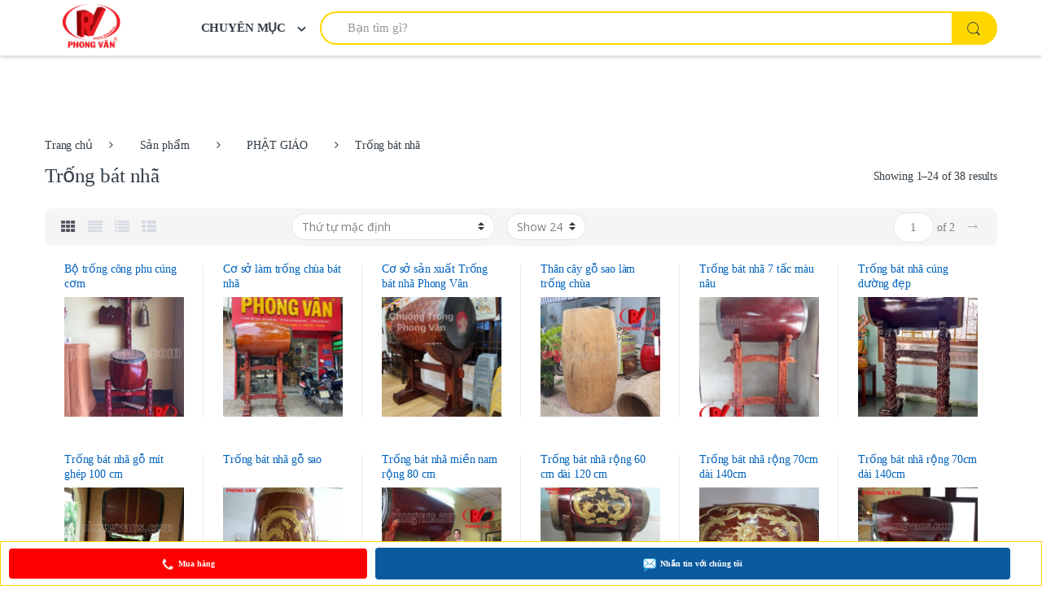

--- FILE ---
content_type: text/html; charset=UTF-8
request_url: https://phongvans.com/trong-bat-nha/
body_size: 33613
content:
<!DOCTYPE html><html lang="vi"><head><meta charset="UTF-8"><meta name="viewport" content="width=device-width, initial-scale=1"><link rel="profile" href="http://gmpg.org/xfn/11"><link rel="pingback" href="https://phongvans.com/xmlrpc.php"><title>Trống Bát Nhã Phong Vân - Công Ty TNHH Nhạc Cụ Phong Vân</title><style id="rocket-critical-css">:root{--wp-admin-theme-color:#007cba;--wp-admin-theme-color-darker-10:#006ba1;--wp-admin-theme-color-darker-20:#005a87}.aligncenter{clear:both}@media (max-width:1024px){body,html{overflow:visible!important}}html{font-family:sans-serif;-webkit-text-size-adjust:100%;-ms-text-size-adjust:100%}body{margin:0}aside,footer,header,main,nav{display:block}a{background-color:transparent}strong{font-weight:700}h1{margin:.67em 0;font-size:2em}img{border:0}button,input,select{margin:0;font:inherit;color:inherit}button{overflow:visible}button,select{text-transform:none}button{-webkit-appearance:button}button::-moz-focus-inner,input::-moz-focus-inner{padding:0;border:0}input{line-height:normal}input[type=search]{-webkit-box-sizing:content-box;box-sizing:content-box;-webkit-appearance:textfield}input[type=search]::-webkit-search-cancel-button,input[type=search]::-webkit-search-decoration{-webkit-appearance:none}table{border-spacing:0;border-collapse:collapse}td{padding:0}html{-webkit-box-sizing:border-box;box-sizing:border-box}*,::after,::before{-webkit-box-sizing:inherit;box-sizing:inherit}@-ms-viewport{width:device-width}@viewport{width:device-width}html{font-size:16px}body{font-family:"Helvetica Neue",Helvetica,Arial,sans-serif;font-size:1rem;line-height:1.5;color:#373a3c;background-color:#fff}h1,h2,h4,h5,h6{margin-top:0;margin-bottom:.5rem}p{margin-top:0;margin-bottom:1rem}address{margin-bottom:1rem;font-style:normal;line-height:inherit}ul{margin-top:0;margin-bottom:1rem}ul ul{margin-bottom:0}a{color:#0275d8;text-decoration:none}img{vertical-align:middle}a,button,input,label,select{-ms-touch-action:manipulation;touch-action:manipulation}table{background-color:transparent}label{display:inline-block;margin-bottom:.5rem}button,input,select{margin:0;line-height:inherit;border-radius:0}input[type=search]{-webkit-box-sizing:inherit;box-sizing:inherit;-webkit-appearance:none}h1,h2,h4,h5,h6{margin-bottom:.5rem;font-family:inherit;font-weight:500;line-height:1.1;color:inherit}h1{font-size:2.5rem}h2{font-size:2rem}h4{font-size:1.5rem}h5{font-size:1.25rem}h6{font-size:1rem}.container{padding-right:.9375rem;padding-left:.9375rem;margin-right:auto;margin-left:auto}.container::after{display:table;clear:both;content:""}@media (min-width:544px){.container{max-width:576px}}@media (min-width:768px){.container{max-width:720px}}@media (min-width:992px){.container{max-width:940px}}@media (min-width:1200px){.container{max-width:1140px}}.form-control{display:block;width:100%;padding:.375rem .75rem;font-size:1rem;line-height:1.5;color:#55595c;background-color:#fff;background-image:none;border:1px solid #ccc;border-radius:.25rem}.form-control::-ms-expand{background-color:transparent;border:0}.form-control::-webkit-input-placeholder{color:#999;opacity:1}.form-control::-moz-placeholder{color:#999;opacity:1}.form-control:-ms-input-placeholder{color:#999;opacity:1}.btn{display:inline-block;padding:.375rem 1rem;font-size:1rem;font-weight:400;line-height:1.5;text-align:center;white-space:nowrap;vertical-align:middle;border:1px solid transparent;border-radius:.25rem}.btn-secondary{color:#373a3c;background-color:#fff;border-color:#ccc}.dropdown,.dropup{position:relative}.dropdown-toggle::after{display:inline-block;width:0;height:0;margin-right:.25rem;margin-left:.25rem;vertical-align:middle;content:"";border-top:.3em solid;border-right:.3em solid transparent;border-left:.3em solid transparent}.dropdown-menu{position:absolute;top:100%;left:0;z-index:1000;display:none;float:left;min-width:160px;padding:5px 0;margin:2px 0 0;font-size:1rem;color:#373a3c;text-align:left;list-style:none;background-color:#fff;-webkit-background-clip:padding-box;background-clip:padding-box;border:1px solid rgba(0,0,0,.15);border-radius:.25rem}.dropup .dropdown-menu{top:auto;bottom:100%;margin-bottom:2px}.input-group{position:relative;display:table;border-collapse:separate}.input-group .form-control{position:relative;z-index:2;float:left;width:100%;margin-bottom:0}.input-group .form-control,.input-group-btn{display:table-cell}.input-group-btn{width:1%;white-space:nowrap;vertical-align:middle}.input-group .form-control:first-child{border-top-right-radius:0;border-bottom-right-radius:0}.input-group .form-control:last-child,.input-group-btn:last-child>.btn{border-top-left-radius:0;border-bottom-left-radius:0}.input-group-btn{position:relative;font-size:0;white-space:nowrap}.input-group-btn>.btn{position:relative}.input-group-btn:last-child>.btn{z-index:2;margin-left:-1px}.nav{padding-left:0;margin-bottom:0;list-style:none}.nav-link{display:inline-block}.nav-tabs{border-bottom:1px solid #ddd}.nav-tabs::after{display:table;clear:both;content:""}.nav-tabs .nav-item{float:left;margin-bottom:-1px}.nav-tabs .nav-item+.nav-item{margin-left:.2rem}.nav-tabs .nav-link{display:block;padding:.5em 1em;border:1px solid transparent;border-radius:.25rem .25rem 0 0}.nav-tabs .nav-link.active{color:#55595c;background-color:#fff;border-color:#ddd #ddd transparent}.navbar-toggler{padding:.5rem .75rem;font-size:1.25rem;line-height:1;background:0 0;border:1px solid transparent;border-radius:.25rem}.clearfix::after{display:table;clear:both;content:""}.sr-only{position:absolute;width:1px;height:1px;padding:0;margin:-1px;overflow:hidden;clip:rect(0,0,0,0);border:0}@media (max-width:1199px){.hidden-lg-down{display:none!important}}@media (min-width:1200px){.hidden-xl-up{display:none!important}}.animated{-webkit-animation-duration:1s;animation-duration:1s;-webkit-animation-fill-mode:both;animation-fill-mode:both}@-webkit-keyframes fadeInDown{0%{opacity:0;-webkit-transform:translate3d(0,-100%,0);transform:translate3d(0,-100%,0)}to{opacity:1;-webkit-transform:none;transform:none}}@keyframes fadeInDown{0%{opacity:0;-webkit-transform:translate3d(0,-100%,0);transform:translate3d(0,-100%,0)}to{opacity:1;-webkit-transform:none;transform:none}}.fadeInDown{-webkit-animation-name:fadeInDown;animation-name:fadeInDown}@font-face{font-family:"font-electro";font-display:swap;src:url(https://phongvans.com/wp-content/themes/electro/assets/fonts/font-electro.eot);src:url(https://phongvans.com/wp-content/themes/electro/assets/fonts/font-electro.eot?#iefix) format("embedded-opentype"),url(https://phongvans.com/wp-content/themes/electro/assets/fonts/font-electro.woff) format("woff"),url(https://phongvans.com/wp-content/themes/electro/assets/fonts/font-electro.ttf) format("truetype"),url(https://phongvans.com/wp-content/themes/electro/assets/fonts/font-electro.svg#font-electro) format("svg");font-weight:400;font-style:normal}.ec{display:inline-block;font:normal normal normal 14px/1 font-electro;font-size:inherit;text-rendering:auto;vertical-align:middle;-webkit-font-smoothing:antialiased;-moz-osx-font-smoothing:grayscale}.ec-search:before{content:"\6d"}.ec-shopping-bag:before{content:"\6e"}.ec-close-remove:before{content:"\77"}.ec-arrow-down-search:before{content:"\79"}*{box-sizing:border-box}body{overflow-x:hidden;background-color:#fff;color:#333e48;direction:ltr}.clearfix::after{content:"";display:table;clear:both}.aligncenter{clear:both;display:block;margin:0 auto}.screen-reader-text{clip:rect(1px 1px 1px 1px);clip:rect(1px,1px,1px,1px);position:absolute!important}body{-ms-word-wrap:break-word;word-wrap:break-word;font-size:.875em;letter-spacing:-.01em}body,button,input{color:#333e48;font-family:Roboto;line-height:1.714em;-webkit-font-smoothing:antialiased;-moz-osx-font-smoothing:grayscale;text-rendering:optimizeLegibility}button,input{line-height:1.286em}select{color:initial;font-family:"Open Sans",HelveticaNeue-Light,"Helvetica Neue Light","Helvetica Neue",Helvetica,Arial,"Lucida Grande",sans-serif}h1,h2,h4,h5,h6{margin-bottom:.5em}.dropdown-menu{font-size:1em}table{width:100%;max-width:100%;margin-bottom:1.236rem}table td{padding:.75rem;line-height:1.5;vertical-align:top;border-top:1px solid #eceeef}img{height:auto;max-width:100%;display:block}.form-control,.navbar-search .form-control{font-size:1.071em;line-height:2em;border-radius:1.467em;padding:.701em 2.134em;border-width:0}label{font-size:1em;line-height:1.286em;font-weight:700;margin-bottom:.857em}.btn,.button,button{font-size:.875rem;border-radius:1.571em;padding:1.036em 2.134em;border-width:0;display:inline-block;color:#333e48;background-color:#efecec;border-color:#efecec}.btn-secondary{background-color:#333e48;color:#fff}form::after{content:"";display:table;clear:both}input[type=search],input[type=text]{padding:.857em 1.214em;background-color:transparent;color:#818181;line-height:1.286em;outline:0;border:0;-webkit-appearance:none;border-radius:1.571em;box-sizing:border-box;border-width:1px;border-style:solid;border-color:#ddd}@media (min-width:1200px){.container{max-width:1200px}}.woocommerce-page .page-header{position:relative;margin-bottom:1.429em}.woocommerce-page .page-header .woocommerce-result-count{position:absolute;margin:0;right:0;top:50%;transform:translateY(-50%)}.woocommerce-page .page-title{font-size:1.786em;line-height:1.6em;margin:0}iframe{max-width:100%}.navbar-search{float:left;width:52%}.navbar-search>.input-group{width:100%;display:flex}.navbar-search>.input-group .input-search-field{flex-grow:1;flex-basis:0%;margin-right:-1px}.navbar-search>.input-group .input-search-field .product-search-field.form-control{border-top-left-radius:2.467em;border-bottom-left-radius:2.467em}.navbar-search>.input-group .input-group-btn{width:auto;height:50px}.navbar-search .form-control{background:#fff;line-height:1.34em;padding:1.01em 2.134em;height:50px;border-radius:2.467em}.navbar-search .btn,.navbar-search button{line-height:1.36em;padding:1.08em 1.93em;height:50px;border-radius:2.571em}.dropdown-menu-mini-cart{width:332px;left:auto;right:0;padding:2.2em 2.2em 1.2em 2.2em;border-radius:0;top:120%!important;box-shadow:0 0 6px 0 rgba(1,1,1,.3);border:none}.woocommerce-breadcrumb{margin-top:1.786em;margin-bottom:3.571em}.woocommerce-breadcrumb a{color:#333e48;display:inline-block}.woocommerce-breadcrumb span.delimiter{margin:0 1.429em}.woocommerce-breadcrumb span.delimiter+a{padding:.465em .929em;background-color:#f5f5f5;border-radius:.357em}@media (max-width:568px){.woocommerce-breadcrumb{margin-top:0;background-color:#f8f8f8;margin-left:-15px;margin-right:-15px;padding:15px 15px 0 15px}.woocommerce-breadcrumb a{padding-bottom:1.2em}.woocommerce-breadcrumb span.delimiter{margin:0 10px}.woocommerce-breadcrumb span.delimiter+a{padding:0 0 1.2em 0}}.woocommerce-ordering .orderby{display:inline-block;max-width:100%;padding:.375rem 1.75rem .375rem .75rem;color:#55595c;vertical-align:middle;background:#fff url([data-uri]) no-repeat right .75rem center;background-size:8px 10px;border:1px solid #ccc;-moz-appearance:none;-webkit-appearance:none;border-radius:1.071em;color:#7e7e7e;border-color:#e3e3e3}.woocommerce-ordering .orderby::-ms-expand{opacity:0}li.product .product-outer{height:100%}li.product .product-inner{padding:1.429em 1.714em 1.357em 1.714em;height:100%;position:relative}li.product .hover-area{display:none;border:none;position:relative;background-color:#fff}li.product .hover-area .action-buttons{width:100%;font-size:.929em;line-height:1.385em;display:flex;justify-content:space-around;align-items:center}li.product .loop-product-categories{display:block;color:#878787;overflow:hidden}li.product .loop-product-categories a{color:#878787}li.product a{color:#0062bd}li.product .product-rating{clear:both;margin-bottom:1.667em;font-size:.857em;color:#7d7d7d}li.product .product-rating::after{content:"";display:table;clear:both}li.product .product-rating .star-rating{display:inline-block}li.product .product-short-description{clear:both;color:#7d7d7d;font-size:.857em;line-height:1.75em;margin-bottom:3em;height:7em;overflow:hidden}li.product .product-short-description::after{content:"";display:table;clear:both}li.product .product-short-description ul{padding-left:18px}li.product .product-sku{font-size:.857em;color:#7d7d7d;margin-bottom:.5em}li.product .price-add-to-cart{clear:both;position:relative;display:flex;justify-content:space-between;align-items:center}li.product .price{color:#343f49;font-weight:400}li.product .button{float:right;background-color:transparent;text-indent:-99999px;padding:0}li.product .button::before{display:inline-block;display:inline-block;font:normal normal normal 14px/1 FontAwesome;font-size:inherit;text-rendering:auto;-webkit-font-smoothing:antialiased;-moz-osx-font-smoothing:grayscale;background-color:#e6e6e6;border-radius:50%;color:#fff;font-size:18px;padding:.5em .433em}li.product .button::before{content:"\f178";padding:.5em .504em;float:right;text-indent:0}li.product .button.add_to_cart_button::before{content:"\61";font-family:font-electro;padding:.473em .478em;float:right;text-indent:0;line-height:16px}li.product .button{width:2.571em}@font-face{font-family:star;src:url(https://phongvans.com/wp-content/plugins/woocommerce/assets/fonts/star.eot);src:url(https://phongvans.com/wp-content/plugins/woocommerce/assets/fonts/star.eot?#iefix) format("embedded-opentype"),url(https://phongvans.com/wp-content/plugins/woocommerce/assets/fonts/star.woff) format("woff"),url(https://phongvans.com/wp-content/plugins/woocommerce/assets/fonts/star.ttf) format("truetype"),url(https://phongvans.com/wp-content/plugins/woocommerce/assets/fonts/star.svg#star) format("svg");font-weight:400;font-style:normal}.star-rating{overflow:hidden;position:relative;height:1em;line-height:1;font-size:1em;width:5.5em;font-family:star}.star-rating:before{content:"\73\73\73\73\73";color:rgba(0,0,0,.2);float:left;top:0;left:0;position:absolute}.star-rating span{overflow:hidden;float:left;top:0;left:0;position:absolute;padding-top:1.5em}.star-rating span:before{content:"\53\53\53\53\53";top:0;position:absolute;left:0;color:#fed700}.animated{opacity:1}.yamm>.dropdown{position:static}.yamm .dropdown-menu{left:auto}#scrollUp{border-radius:3px;bottom:1.25rem;color:#fff;font-size:2.25rem;height:2.625rem;line-height:100%;opacity:.5;padding:3px;right:1.25rem;text-align:center;width:2.625rem}#scrollUp i{display:inline-block;vertical-align:top}@media (max-width:991px){#scrollUp{bottom:1.25rem}}.pace .pace-progress{position:fixed;z-index:2000;top:0;right:100%;width:100%;height:2px}.navbar-toggle-close{display:none}.site-header .dropdown-menu{z-index:1001}.header-logo{position:relative;float:left;min-height:1px;padding-left:.9375rem;padding-right:.9375rem}@media (min-width:768px){.header-logo{width:25%}}.header-logo .header-logo-link{display:block}.sticky-wrapper .stick-this.stuck{position:fixed;top:0;width:100%;z-index:1000}@media (max-width:568px){.site-header{border-bottom:1px solid #ddd;padding-bottom:0}}.navbar-search i.ec{line-height:.9em;font-size:1.429em}.navbar-search .input-group .form-control:last-child{border-top-left-radius:2.467em;border-bottom-left-radius:2.467em}.shop-control-bar{background-color:#f5f5f5;padding:.714em 1.429em;border-radius:9px}.shop-control-bar::after{content:"";display:table;clear:both}.shop-control-bar .shop-view-switcher{float:left;min-height:1px;position:relative;border:none}@media (min-width:992px){.shop-control-bar .shop-view-switcher{width:25%}}.shop-control-bar .shop-view-switcher .nav-link{color:#d6dbe1;font-size:1.286em;line-height:2.24em;border:none;border-radius:0;padding:0}.shop-control-bar .shop-view-switcher .nav-link.active{text-decoration:none;color:#575560;background-color:transparent}.shop-control-bar .shop-view-switcher .nav-item+.nav-item{margin-left:.714em;margin-left:1.071em}@media (max-width:991px){.shop-control-bar .shop-view-switcher .nav-item+.nav-item{margin-left:2.5em}}.shop-control-bar .woocommerce-ordering{float:left;width:auto;padding:1px 0}@media (max-width:991px){.shop-control-bar .woocommerce-ordering .orderby{width:100%;border-radius:100px;padding-left:18px}}.shop-control-bar-bottom{border-top:1px solid #eaeaea;padding:1.714em 0}.shop-control-bar-bottom::after{content:"";display:table;clear:both}.shop-control-bar-bottom .woocommerce-result-count{margin-bottom:0;float:left;line-height:3em;margin-left:2em}ul.products{padding-left:0;list-style:none}ul.products::after{content:"";display:table;clear:both}ul.products li.product{position:relative;min-height:1px;margin:.857em 0;padding:0}.widget img{display:block;max-width:100%;height:auto}.product_list_widget{list-style:none;padding-left:0;margin-bottom:0}.product_list_widget>li{margin-bottom:2.143em}.product_list_widget>li::after{content:"";display:table;clear:both}.product_list_widget>li:last-child{margin-bottom:0}.product_list_widget .product-title{color:#0062bd;font-weight:700;font-size:1em;display:block;line-height:1.2em}.product_list_widget a{color:#0062bd;font-weight:700}.product_list_widget .electro-price{margin-top:1.667em;display:block;margin-left:95px}.product_list_widget .star-rating+.electro-price{margin-top:0}.product_list_widget .amount{display:inline-block;font-size:1.071em}.product_list_widget del,.product_list_widget del .amount{color:#8f8f8f}.product_list_widget del .amount{text-decoration:line-through;font-size:.928em}.product_list_widget ins{text-decoration:none}.product_list_widget ins .amount{font-size:1.071em}.product_list_widget .star-rating{margin:8px 0}.footer-widgets{margin-bottom:6.429em}.footer-widgets .widget-title{font-size:1.429em;padding:15px 0;border-bottom:1px solid #dadada;margin-bottom:40px;position:relative}.footer-widgets .widget-title:after{content:' ';width:83px;border-bottom:2px solid transparent;display:block;position:absolute;bottom:-1px}.footer-newsletter{padding:1.286em 0}.footer-newsletter .newsletter-title{display:inline-block;font-size:1.571em;margin-right:25px;line-height:2.429em;margin-bottom:0}.footer-newsletter .newsletter-title::before{content:"\76";font-family:font-electro;margin-right:15px;font-size:1.619em;vertical-align:middle}.footer-newsletter .newsletter-marketing-text{margin-left:25px;font-size:1.071em;font-family:Roboto}.footer-newsletter form{margin-top:2px}.footer-newsletter input[type=text]{padding:1.04em 2em;background-color:#fff;border:0}.footer-bottom-widgets{background-color:#f8f8f8;padding:4.143em 0 5.714em 0}.footer-bottom-widgets ul{list-style:none;padding-left:0;margin-bottom:0}.footer-bottom-widgets ul>li>a{font-size:1em;color:#333e48}.footer-bottom-widgets ul>li+li{margin-top:1em}.footer-contact>div:last-child{margin-bottom:0}.footer-address{margin-bottom:3.143em}.footer-address .footer-address-title{display:block;font-family:Roboto}.footer-address address{margin-bottom:0;font-family:Roboto}iframe{max-width:100%;border:none}@media (max-width:767px){#content{margin-bottom:5.714em}.footer-newsletter .newsletter-title{display:block;margin-right:0}.footer-newsletter .newsletter-marketing-text{margin-left:0;display:block;text-align:center}.footer-newsletter form{margin-top:.714em}.woocommerce-page .page-header .woocommerce-result-count{position:relative}.woocommerce-page .page-title{margin-bottom:.8em}.shop-control-bar{text-align:center;padding:1.071em 1.429em;margin-bottom:2.143em}.shop-control-bar .shop-view-switcher,.shop-control-bar .woocommerce-ordering{float:none!important}.shop-control-bar .shop-view-switcher{display:inline-block}.shop-control-bar .woocommerce-ordering{margin-left:0;margin-bottom:1.071em}.shop-control-bar-bottom{text-align:center}.shop-control-bar-bottom .woocommerce-result-count{float:none}.shop-control-bar-bottom .woocommerce-result-count{margin:.5em 0;margin-left:0;float:none!important}.woocommerce-page .page-header .woocommerce-result-count{position:relative;top:auto;transform:none;display:inline-block}}@media (max-width:543px){.dropdown-menu-mini-cart{width:308px;right:-25px!important}}@media (max-width:991px){.header-logo{margin-bottom:1.429em;float:none}.footer-newsletter .newsletter-marketing-text{margin-left:0;display:block;text-align:center}.header-logo{text-align:center;z-index:1;float:left}.header-logo a.header-logo-link{display:inline-block}.navbar-search{width:100%;margin:.714em 0}.navbar-search>.input-group{display:block}.navbar-search>.input-group .search-field.form-control{border-bottom:1px solid #ddd;border-bottom-left-radius:0;border-top-right-radius:1.467em}.navbar-search>.input-group .input-group-btn>.btn{padding:1.036em 2.2em;border-top-right-radius:0}.navbar-search .form-control{border-radius:1.467em}.navbar-search .btn,.navbar-search button{border-radius:1.571em}.dropdown-menu-mini-cart{right:-1.071em}.shop-control-bar-bottom .woocommerce-result-count{float:right}.site-footer{padding-bottom:60px}}@media (min-width:992px) and (max-width:1199px){.navbar-search{width:50%}}@media (min-width:544px) and (max-width:991px){.header-logo{width:100%;text-align:center;display:inline-block}.product_list_widget .product-title{margin-left:95px}}@media (min-width:768px) and (max-width:1199px){.shop-control-bar .woocommerce-ordering{float:right}li.product .price{font-size:1.286em}li.product .button{position:relative}}.header-icons,.product-loop-footer,.price,.cart{display:none!important}.electro-compact li.product .product-inner{padding:1.429em 1.714em 1em 1.714em}.electro-compact .footer-widgets{margin-bottom:3.2145em}.electro-compact .footer-newsletter .input-group-btn .btn,.electro-compact .footer-newsletter .input-group-btn button{padding:.715em 2.134em;font-family:Roboto}.electro-compact .footer-newsletter input[type=text]{padding:.734em 2em;font-family:Roboto}.electro-compact .footer-newsletter{padding:.55em 0}.electro-compact .footer-newsletter form{margin-top:0}.electro-compact .footer-newsletter .newsletter-title{font-size:1.429em;font-family:Roboto}.electro-compact .footer-bottom-widgets ul>li+li{margin-top:.4em}.electro-compact .footer-address{margin-bottom:1.2em}.electro-compact .footer-bottom-widgets{padding:4.28em 0 4.44em 0}.electro-compact .navbar-search .btn,.electro-compact .navbar-search .form-control,.electro-compact .navbar-search>.input-group .input-group-btn{height:41px}.electro-compact .navbar-search .btn,.electro-compact .navbar-search button{padding:.3em 1.4em .3em}.electro-compact .navbar-search .form-control{padding:.3em 2.134em}.electro-compact .product_list_widget>li{margin-bottom:1.35em}.electro-compact .woocommerce-breadcrumb{margin-bottom:1.6em}.electro-compact .woocommerce-ordering .orderby{border-radius:1.429em}.electro-compact .woocommerce-ordering .orderby{padding:.26rem 1.75rem .26rem .75rem}.electro-compact .shop-control-bar{padding:.2em 1.429em}.electro-compact .shop-control-bar .woocommerce-ordering{padding:3px 0}.off-canvas-navigation{background-color:#333;position:fixed;top:0;left:-250px;width:250px;height:100%;z-index:10000}.off-canvas-navigation .dropdown .dropdown-menu{width:100%!important;top:0}.off-canvas-navigation ul{list-style:none;margin:0;padding:0;flex-direction:column}.off-canvas-navigation ul li.menu-item-has-children .dropdown-toggle::after,.off-canvas-navigation ul li.menu-item-has-children>a::after{content:"\62";transform:rotate(90deg)}.off-canvas-navigation ul li .dropdown-toggle::after,.off-canvas-navigation ul li.menu-item-has-children>a::after{width:auto;height:auto;margin:0;border:none;font-family:font-electro;color:rgba(255,255,255,.7);display:block}.off-canvas-navigation ul li a,.off-canvas-navigation ul li>a{padding:0 1.387em;line-height:3em;border-bottom:1px solid #262626;text-decoration:none}.off-canvas-navigation ul li a{display:flex;align-items:center;justify-content:space-between;color:rgba(255,255,255,.7)}.off-canvas-navigation ul li ul{border-radius:0}.off-canvas-navigation ul li ul::after,.off-canvas-navigation ul li ul::before{display:none;bottom:100%;right:20px;border:solid transparent;content:" ";height:0;width:0;position:absolute;border-color:rgba(72,72,72,0);border-bottom-color:#090b0c;border-width:7px;margin-left:-7px}.off-canvas-navigation ul .dropdown-menu{position:relative;background-color:#090b0c;width:100%;border:none}.off-canvas-navigation-wrapper .navbar-toggler,.off-canvas-navigation-wrapper button{color:#333;border:none}.off-canvas-navigation-wrapper .navbar-toggler .navbar-toggler-icon,.off-canvas-navigation-wrapper button .navbar-toggler-icon{width:1.24em;height:1.24em;display:inline-block;vertical-align:middle;content:"";background:no-repeat center center;background-size:100% 100%;background-image:url("data:image/svg+xml;charset=utf8,%3Csvg viewBox='0 0 30 30' xmlns='http://www.w3.org/2000/svg'%3E%3Cpath stroke='rgba(0, 0, 0, 1)' stroke-width='2' stroke-linecap='butt' stroke-miterlimit='0' d='M4 7h22M4 15h22M4 23h22'/%3E%3C/svg%3E")}.off-canvas-wrapper{width:100%;overflow-x:hidden;position:relative;backface-visibility:hidden;-webkit-overflow-scrolling:auto}.faster{animation-duration:.25s!important}.nav{display:flex;flex-wrap:nowrap;padding-left:0;margin-bottom:0;list-style:none}.nav-link{display:block;padding:.5rem 1rem}.off-canvas-navigation .nav{flex-wrap:wrap}.woocommerce-loop-product__title{font-weight:500;overflow:hidden;font-size:.857em;line-height:1.167em;height:2.334em;color:#0062bd;font-family:Roboto}@media (min-width:992px){.woocommerce-loop-product__title{font-size:1em;line-height:1.28572em;height:2.57144em}}.products:not(.electro-v1)>.product{border-bottom:1px solid #eaeaea;margin:0}.products:not(.electro-v1)>.product::after{content:'';border-right:1px solid #eaeaea;display:block;position:absolute;top:50%;right:0;height:70%;transform:translateY(-50%)}@media (max-width:991.98px){.products:not(.electro-v1)>.product .product-outer{height:100%!important}}.products:not(.electro-v1)>.product .product-inner{padding:1em}.products:not(.electro-v1)>.product .loop-product-categories{margin-bottom:.4em;font-size:.8em;line-height:1.05em;height:1.1em}.products:not(.electro-v1)>.product .woocommerce-LoopProduct-link{display:block}.products:not(.electro-v1)>.product .product-thumbnail{margin-bottom:.714em;width:100%}.products:not(.electro-v1)>.product .product-thumbnail>img{max-width:100%;max-height:100%;width:auto;height:auto;margin:auto}.products:not(.electro-v1)>.product .price-add-to-cart{height:2.571em}.products:not(.electro-v1)>.product .price{font-size:1.143em;line-height:1em;font-family:Roboto}.products:not(.electro-v1)>.product .add-to-cart-wrap{display:none}.products:not(.electro-v1)>.product .product-loop-body{display:none}@media (min-width:1200px){.products:not(.electro-v1)>.product::after{height:80%}.products:not(.electro-v1)>.product .product-inner{padding:1.429em 1.714em 1em 1.714em}.products:not(.electro-v1)>.product .loop-product-categories{margin-bottom:1em;font-size:.857em;line-height:1.05em;height:1.05em}.products:not(.electro-v1)>.product .price-add-to-cart{margin-bottom:.5em}.products:not(.electro-v1)>.product .price{font-size:15px;line-height:1em}.products:not(.electro-v1)>.product .add-to-cart-wrap{display:block}.products:not(.electro-v1)>.product .hover-area .action-buttons{flex-wrap:wrap}}@media (max-width:991.98px){.footer-v2{padding-bottom:0}}ul.products:not(.electro-v1){display:flex;flex-wrap:wrap;margin-right:-15px;margin-left:-15px;align-items:stretch;margin:0}ul.products:not(.electro-v1)>li.product{position:relative;width:100%;min-height:1px;padding-right:15px;padding-left:15px;flex:0 0 50%;max-width:50%;padding-left:0;padding-right:0}ul.products:not(.electro-v1)>li.product:last-child,ul.products:not(.electro-v1)>li.product:nth-last-child(2){border-bottom-width:0}ul.products:not(.electro-v1)>li.product:nth-child(even)::after{content:none}@media (min-width:576px){ul.products:not(.electro-v1)>li.product{flex:0 0 33.3333333333%;max-width:33.3333333333%}ul.products:not(.electro-v1)>li.product:nth-child(even)::after{content:' '}ul.products:not(.electro-v1)>li.product:last-child::after{content:none}}@media (min-width:992px){ul.products:not(.electro-v1)>li.product{border-bottom-width:0}}@media (min-width:992px){ul.products:not(.electro-v1).columns-6>li.product{flex:0 0 16.6666666667%;max-width:16.6666666667%}ul.products:not(.electro-v1).columns-6>li.product:last-child::after{content:none}}.woocommerce-page .page-header{display:flex;align-items:center;justify-content:space-between}.woocommerce-page .page-header .woocommerce-result-count{margin-bottom:0}.woocommerce-page .shop-control-bar-bottom{display:flex;align-items:center;padding:1em 0;justify-content:space-between}.woocommerce-page .shop-control-bar-bottom:after{content:none}.woocommerce-page .shop-control-bar-bottom .woocommerce-result-count{float:none;line-height:1;margin-left:0}body:not(.electro-v1) .site-content-inner{display:flex;flex-wrap:wrap;margin-right:-15px;margin-left:-15px}body:not(.electro-v1) .content-area{position:relative;width:100%;min-height:1px;padding-right:15px;padding-left:15px;flex:0 0 100%;max-width:100%}@media (min-width:1200px){body:not(.electro-v1) .content-area{flex:0 0 75%;max-width:75%}}@media (min-width:768px){body:not(.electro-v1).full-width .content-area{flex:0 0 100%;max-width:100%}}.site-content{margin-bottom:2.857em}.site-main>:last-child{margin-bottom:0}@media (min-width:1200px){.handheld-sidebar-toggle{display:none}}@media (max-width:1199.98px){.shop-control-bar .shop-view-switcher{display:none}.shop-control-bar{display:flex;border-radius:0;align-items:center;justify-content:space-between;padding:.4em 1.429em}.shop-control-bar .btn.sidebar-toggler{padding:0;border-radius:0;background-color:transparent}.shop-control-bar .btn.sidebar-toggler span{padding-left:10px}.shop-control-bar .woocommerce-ordering{margin-bottom:0}.shop-control-bar .woocommerce-ordering .orderby{border:none;background-color:transparent}.shop-control-bar::after{display:none}.shop-control-bar-bottom{padding:14px 0;border-bottom:1px solid #eaeaea;margin:30px 0;display:flex;justify-content:space-between;align-items:center}.shop-control-bar-bottom .woocommerce-result-count{line-height:1.2;font-size:13px;margin-left:0}.shop-control-bar-bottom::after{display:none}}.dropdown-menu{border-radius:0;box-shadow:0 2px 5px 0 rgba(0,0,0,.28);border-color:transparent;min-width:200px;border-bottom-left-radius:.5em;border-bottom-right-radius:.5em}.dropdown-menu>li>a{display:block;width:100%;padding:.25rem 1.5rem;clear:both;font-weight:400;color:#212529;text-align:inherit;white-space:nowrap;background-color:transparent;border:0}.dropdown-menu-mini-cart{border-top-width:2px;border-top-style:solid}.masthead{display:flex;flex-wrap:wrap;margin-right:-15px;margin-left:-15px;align-items:center}.navbar-toggler-icon{display:inline-block;width:1.5em;height:1.5em;vertical-align:middle;content:"";background:no-repeat center center;background-size:100% 100%}.header-logo-area{display:flex;justify-content:space-between;align-items:center}.header-logo-link{display:block}.header-icons{display:flex;justify-content:flex-end;align-items:center}.header-icon{position:relative;margin-left:2.714em}.header-icon>a{color:#333e48;line-height:2.53em;font-size:1.142em;font-weight:700}.header-icon>a i{line-height:.9em;font-size:1.429em}.header-icon .header-icon-counter{bottom:-3px;left:7px;position:absolute}.header-icon-counter{font-size:.75em;line-height:1.75em;font-weight:700;width:1.75em;text-align:center;border-radius:50%;display:inline-block}.departments-menu-v2 .dropdown{width:100%;height:100%}.departments-menu-v2 .departments-menu-v2-title+.dropdown-menu{border:2px solid transparent;border-top:none;width:100%;margin:0;border-radius:0;border-bottom-left-radius:.5em;border-bottom-right-radius:.5em;padding:.5em 0;box-shadow:none;min-width:270px}.departments-menu-v2 .departments-menu-v2-title+.dropdown-menu li{padding:0 1em}.departments-menu-v2 .departments-menu-v2-title+.dropdown-menu li>a{display:block;width:100%;clear:both;font-weight:400;line-height:1.5;text-align:inherit;background:0 0;border:0;color:#333e48;white-space:normal;padding:6.5px 0 6.5px 5px;border-bottom:1px solid #ddd}.departments-menu-v2 .departments-menu-v2-title+.dropdown-menu li:last-child>a{border-bottom:none}.departments-menu-v2 .departments-menu-v2-title+.dropdown-menu li.menu-item-has-children>a{position:relative}.departments-menu-v2 .departments-menu-v2-title+.dropdown-menu li.menu-item-has-children>a::after{font-family:font-electro;border-top:none;border-left:none;border-right:none;width:auto;height:auto;content:'\62';color:#aeaeae;font-size:1em;line-height:1;margin-left:8px;margin-right:0;position:absolute;right:4px;top:50%;transform:translateY(-50%);margin-top:2px}.departments-menu-v2 .departments-menu-v2-title+.dropdown-menu li.menu-item-has-children .dropdown-menu{top:0;border-radius:0;left:calc(100% - 3px);top:-2px;border-radius:0;border:none;margin:0;bottom:auto;border-top:2px solid transparent;min-height:calc(100% + 4px);padding:1.7em 0;border-bottom-right-radius:.5em;box-shadow:none}.departments-menu-v2 .departments-menu-v2-title+.dropdown-menu li.menu-item-has-children .dropdown-menu a{border-bottom-width:0}.departments-menu-v2:not(.animated-dropdown) .yamm .menu-item-has-children>.dropdown-menu{width:0;min-width:0;opacity:0;visibility:hidden}.departments-menu-v2-title{color:#333e48;font-weight:700;font-size:1em;display:flex;height:100%;align-items:center;padding:0 calc(1.143em + 8px);border-radius:.5em}.departments-menu-v2-title .departments-menu-v2-icon{margin-right:9px}.masthead .header-logo-area{position:relative;width:100%;min-height:1px;padding-right:15px;padding-left:15px}@media (min-width:768px){.masthead .header-logo-area{flex:0 0 25%;max-width:25%}}.masthead .header-icons,.masthead .navbar-search{position:relative;width:100%;min-height:1px;padding-right:15px;padding-left:15px}.masthead .navbar-search{flex-basis:0%;flex-grow:1}.masthead .navbar-search .input-search-field{display:flex}.masthead .header-icons{-webkit-box-flex:0;-ms-flex:0 0 auto;flex:0 0 auto;width:auto;max-width:none}.header-logo-area .departments-menu-v2 .departments-menu-v2-title+.dropdown-menu{border-color:#fff}.header-v6{border-bottom:1px solid #e7e7e7;margin-bottom:1em}.header-v6 .masthead{padding:0;height:85px}.header-v6 .masthead .header-logo-area{flex:0 0 338px;max-width:338px;height:100%}.header-v6.stuck{background-color:#fff;box-shadow:0 0 6px 0 rgba(1,1,1,.3)}.header-v6.stuck .masthead{height:68px}.header-v6 .navbar-search .form-control{padding:.3em 2.134em}.header-v6 .navbar-search .btn,.header-v6 .navbar-search .form-control,.header-v6 .navbar-search>.input-group .input-group-btn{height:41px}.header-v6 .navbar-search .btn,.header-v6 .navbar-search button{padding:.34em 1.217em .2em}.header-v6 .navbar-search .input-group .form-control{border-width:2px;border-style:solid;border-right:0}.header-v6 .navbar-search .input-group .btn{border-width:2px;border-style:solid;border-left:0;color:#333e48}.header-v6 .header-logo-area .departments-menu-v2 .departments-menu-v2-title+.dropdown-menu{border-top:2px solid transparent;border-left:0;border-right:0;left:auto;right:0;min-width:308px}.header-v6 .header-logo-area .departments-menu-v2 .departments-menu-v2-title+.dropdown-menu>li{padding-left:1.286em;padding-right:1.286em}.header-v6 .departments-menu-v2{align-self:stretch}.header-v6 .departments-menu-v2-title{padding-right:0;background:0 0;font-size:15px;color:#333e48!important;white-space:nowrap}.header-v6 .departments-menu-v2-title .departments-menu-v2-icon{margin-left:12px;margin-right:0;margin-top:2px}.mobile-header-v1{padding:6px 0}.mobile-header-v1{display:flex;flex-wrap:wrap;margin-right:-15px;margin-left:-15px;align-items:center}.mobile-header-v1 .handheld-header-links,.mobile-header-v1 .header-logo,.mobile-header-v1 .off-canvas-navigation-wrapper{position:relative;width:100%;min-height:1px;padding-right:15px;padding-left:15px}.mobile-header-v1 .off-canvas-navigation-wrapper{max-width:75px;flex:0 0 75px}.mobile-header-v1 .header-logo{max-width:150px;flex:0 0 150px;margin-bottom:0;padding-left:0;text-align:left}.mobile-header-v1 .handheld-header-links{max-width:calc(100% - 225px);flex:0 0 calc(100% - 225px)}.mobile-header-v1 .handheld-header-links>ul{padding-left:0;list-style:none;display:flex;align-items:center;margin-bottom:0;justify-content:flex-end;line-height:1}.mobile-header-v1 .handheld-header-links>ul a{color:#515151;text-indent:-999999px;display:inline-block;font-size:22px;width:22px}.mobile-header-v1 .handheld-header-links>ul a::before{font-family:font-electro;text-indent:0;float:left}.mobile-header-v1 .handheld-header-links>ul li+li{margin-left:20px}.mobile-header-v1 .handheld-header-links .search a::before{content:"\6d"}.mobile-header-v1 .handheld-header-links .search .site-search{position:fixed;left:0;right:0;width:100%;opacity:0;top:100px;visibility:hidden;background-color:#fff;z-index:1;box-shadow:0 4px 3px 0 rgba(1,1,1,.1)}.mobile-header-v1 .handheld-header-links .search .site-search input[type=search]{border:none;flex:0 1 100%}.mobile-header-v1 .handheld-header-links .search .site-search .woocommerce-product-search{display:flex;height:54px}.mobile-header-v1 .handheld-header-links .search .site-search .woocommerce-product-search::after{display:none}.mobile-header-v1 .handheld-header-links .search .site-search .woocommerce-product-search button{text-indent:-999999px;display:inline-block;background-color:transparent;border:none;font-size:18px;padding:15px;line-height:1;border-radius:0}.mobile-header-v1 .handheld-header-links .search .site-search .woocommerce-product-search button::before{content:"\6d";font-family:font-electro;line-height:1;text-indent:0;float:left}.mobile-header-v1 .handheld-header-links .my-account a::before{content:"\72"}.mobile-header-v1 .handheld-header-links .cart{margin-bottom:0}.mobile-header-v1 .handheld-header-links .cart a{position:relative}.mobile-header-v1 .handheld-header-links .cart a::before{content:"\6e"}.mobile-header-v1 .handheld-header-links .cart .count{text-indent:0;float:left;position:absolute;top:9px;left:9px;font-size:10px;color:#fff;padding:2px 0;border-radius:50px;background-color:#333e48;width:20px;height:20px;text-align:center;font-weight:700}.mobile-header-v1 .site-search{position:relative;position:relative;width:100%;min-height:1px;padding-right:15px;padding-left:15px;width:100%;z-index:1;padding-top:4px}.mobile-header-v1 .site-search .widget.widget_product_search form{position:relative}.mobile-header-v1 .site-search .widget.widget_product_search form button[type=submit]{clip:rect(1px 1px 1px 1px);clip:rect(1px,1px,1px,1px);position:absolute!important}.mobile-header-v1 .site-search .widget.widget_product_search form input.search-field{font-size:14px;color:#919191;border-radius:25px;width:100%;padding:.4em 3.4em .4em 1.5em;height:46px}.mobile-header-v1 .site-search .widget.widget_product_search form:after{font-family:font-electro;content:"\6d";position:absolute;top:11px;right:18px;color:#333e48;font-size:17px}.mobile-header-v1 .handheld-header-links>ul li.search{display:none}.mobile-header-v1{padding:11px 0 12px}.mobile-header-v1 .site-search .widget.widget_product_search form{position:relative}.mobile-header-v1 .site-search .widget.widget_product_search form input.search-field{border:2px solid transparent}.masthead .header-logo-area{min-width:300px;max-width:300px}.handheld-footer{background-color:#f2f2f2;padding-top:15px}@media (min-width:992px){.handheld-footer{display:none}}.handheld-footer .handheld-widget-menu{width:100%;padding-right:15px;padding-left:15px;margin-right:auto;margin-left:auto;margin-bottom:30px}@media (min-width:576px){.handheld-footer .handheld-widget-menu{max-width:540px}}@media (min-width:768px){.handheld-footer .handheld-widget-menu{max-width:720px}}@media (min-width:992px){.handheld-footer .handheld-widget-menu{max-width:960px}}@media (min-width:1200px){.handheld-footer .handheld-widget-menu{max-width:1140px}}.handheld-footer .handheld-widget-menu .columns{background:#fff;margin-bottom:10px;border-radius:7px}.handheld-footer .handheld-footer-bar{background-color:#333e48}.handheld-footer .handheld-footer-bar .handheld-footer-bar-inner{width:100%;padding-right:15px;padding-left:15px;margin-right:auto;margin-left:auto;display:flex;justify-content:space-between;padding-top:20px;padding-bottom:20px}@media (min-width:576px){.handheld-footer .handheld-footer-bar .handheld-footer-bar-inner{max-width:540px}}@media (min-width:768px){.handheld-footer .handheld-footer-bar .handheld-footer-bar-inner{max-width:720px}}@media (min-width:992px){.handheld-footer .handheld-footer-bar .handheld-footer-bar-inner{max-width:960px}}@media (min-width:1200px){.handheld-footer .handheld-footer-bar .handheld-footer-bar-inner{max-width:1140px}}.handheld-footer.light .handheld-footer-bar{background-color:#fff}.desktop-footer .footer-widgets{display:flex;flex-wrap:wrap;margin-right:-15px;margin-left:-15px}.desktop-footer .footer-widgets .widget-column{position:relative;width:100%;min-height:1px;padding-right:15px;padding-left:15px;flex:0 0 33.3333333333%;max-width:33.3333333333%}.desktop-footer .footer-widgets.columns-4 .widget-column{flex:0 0 25%;max-width:25%}.desktop-footer .footer-newsletter{width:100vw;position:relative;margin-left:calc(-50vw + 50% - 8px)}@media (max-width:991.98px){.desktop-footer .footer-newsletter{margin-left:calc(-50vw + 50%)}}.desktop-footer .footer-newsletter .footer-newsletter-inner{display:flex;flex-wrap:wrap;margin-right:-15px;margin-left:-15px}.desktop-footer .footer-newsletter .newsletter-content{position:relative;width:100%;min-height:1px;padding-right:15px;padding-left:15px;flex:0 0 58.3333333333%;max-width:58.3333333333%}.desktop-footer .footer-newsletter .newsletter-form{position:relative;width:100%;min-height:1px;padding-right:15px;padding-left:15px;flex:0 0 41.6666666667%;max-width:41.6666666667%;align-self:center}.desktop-footer .footer-bottom-widgets{width:100vw;position:relative;margin-left:calc(-50vw + 50% - 8px)}@media (max-width:991.98px){.desktop-footer .footer-bottom-widgets{margin-left:calc(-50vw + 50%)}}.desktop-footer .footer-bottom-widgets .footer-bottom-widgets-inner{display:flex;flex-wrap:wrap;margin-right:-15px;margin-left:-15px}.desktop-footer .footer-bottom-widgets .footer-contact{position:relative;width:100%;min-height:1px;padding-right:15px;padding-left:15px;flex:0 0 41.6666666667%;max-width:41.6666666667%}.desktop-footer .footer-bottom-widgets .footer-bottom-widgets-menu{position:relative;width:100%;min-height:1px;padding-right:15px;padding-left:15px;flex:0 0 58.3333333333%;max-width:58.3333333333%;flex-basis:0%;flex-grow:1;max-width:100%}@media (max-width:991.98px){.footer-v2{padding-bottom:0}}@media (min-width:992px){.footer-v2 .handheld-footer{display:none}}@media (max-width:991.98px){.footer-v2 .desktop-footer{display:none}}@media (max-width:991.98px){.site-footer .footer-newsletter,.site-footer .footer-widgets{display:none}}.footer-bottom-widgets-menu-inner{display:flex;justify-content:space-between;flex-wrap:wrap;margin-top:-3em}.footer-bottom-widgets-menu-inner>.columns{margin-top:3em}@media (min-width:1200px){.footer-bottom-widgets-menu-inner>.columns{min-width:205px}}.departments-menu-v2 .departments-menu-v2-title+.dropdown-menu li.menu-item-has-children .dropdown-menu,.dropdown-menu-mini-cart,.header-v6 .header-logo-area .departments-menu-v2 .departments-menu-v2-title+.dropdown-menu{border-top-color:#fed700}.departments-menu-v2-title,.footer-newsletter,.header-icon-counter,.header-v6 .navbar-search .input-group .btn,.pace .pace-progress{background-color:#fed700}#scrollUp{background-color:#fed700!important}.departments-menu-v2 .departments-menu-v2-title+.dropdown-menu,.footer-widgets .widget-title:after,.header-v6 .navbar-search .input-group .btn,.header-v6 .navbar-search .input-group .form-control,.mobile-header-v1 .site-search .widget.widget_product_search form input.search-field{border-color:#fed700}</style><link rel="preload" href="https://phongvans.com/wp-content/cache/min/1/31bcefe111c45d0c3f2787079100392e.css" as="style" onload="this.onload=null;this.rel='stylesheet'" data-minify="1" /><meta name="robots" content="index, follow, max-snippet:-1, max-image-preview:large, max-video-preview:-1" /><link rel="canonical" href="https://phongvans.com/trong-bat-nha/" /><link rel="next" href="https://phongvans.com/trong-bat-nha/page/2/" /><meta property="og:locale" content="vi_VN" /><meta property="og:type" content="article" /><meta property="og:title" content="Trống Bát Nhã Phong Vân - Công Ty TNHH Nhạc Cụ Phong Vân" /><meta property="og:url" content="https://phongvans.com/trong-bat-nha/" /><meta property="og:site_name" content="Thiết bị trường học Phong Vân" /><meta property="fb:app_id" content="250408329156834" /><meta name="twitter:card" content="summary_large_image" /><meta name="twitter:site" content="@trongphongvan" /> <script type="application/ld+json" class="yoast-schema-graph">{"@context":"https://schema.org","@graph":[{"@type":"Organization","@id":"https://phongvans.com/#organization","name":"C\u00f4ng ty TNHH nh\u1ea1c c\u1ee5 Phong V\u00e2n","url":"https://phongvans.com/","sameAs":["https://m.facebook.com/phongvanscom","https://instagram.com/nhaccuphongvan","https://www.linkedin.com/in/nh\u1ea1c-c\u1ee5-phong-v\u00e2n-6199b7124","https://myspace.com/chuongchuaphongvan","http://www.youtube.com/c/PhongVanTSUDIO","https://www.pinterest.com/amnhacphongvan/","https://twitter.com/trongphongvan"],"logo":{"@type":"ImageObject","@id":"https://phongvans.com/#logo","inLanguage":"vi","url":"https://phongvans.com/wp-content/uploads/2018/10/IMG_20181006_174539.png","width":640,"height":461,"caption":"C\u00f4ng ty TNHH nh\u1ea1c c\u1ee5 Phong V\u00e2n"},"image":{"@id":"https://phongvans.com/#logo"}},{"@type":"WebSite","@id":"https://phongvans.com/#website","url":"https://phongvans.com/","name":"PHONG V\u00c2N GROUP","description":"PHONG V\u00c2N - UY T\u00cdN T\u1ea0O N\u00caN TH\u01af\u01a0NG HI\u1ec6U","publisher":{"@id":"https://phongvans.com/#organization"},"potentialAction":[{"@type":"SearchAction","target":"https://phongvans.com/?s={search_term_string}","query-input":"required name=search_term_string"}],"inLanguage":"vi"},{"@type":"CollectionPage","@id":"https://phongvans.com/trong-bat-nha/#webpage","url":"https://phongvans.com/trong-bat-nha/","name":"Tr\u1ed1ng B\u00e1t Nh\u00e3 Phong V\u00e2n - C\u00f4ng Ty TNHH Nh\u1ea1c C\u1ee5 Phong V\u00e2n","isPartOf":{"@id":"https://phongvans.com/#website"},"breadcrumb":{"@id":"https://phongvans.com/trong-bat-nha/#breadcrumb"},"inLanguage":"vi","potentialAction":[{"@type":"ReadAction","target":["https://phongvans.com/trong-bat-nha/"]}]},{"@type":"BreadcrumbList","@id":"https://phongvans.com/trong-bat-nha/#breadcrumb","itemListElement":[{"@type":"ListItem","position":1,"item":{"@type":"WebPage","@id":"https://phongvans.com/","url":"https://phongvans.com/","name":"Trang ch\u1ee7"}},{"@type":"ListItem","position":2,"item":{"@type":"WebPage","@id":"https://phongvans.com/phat-giao/","url":"https://phongvans.com/phat-giao/","name":"PH\u1eacT GI\u00c1O"}},{"@type":"ListItem","position":3,"item":{"@type":"WebPage","@id":"https://phongvans.com/trong-bat-nha/","url":"https://phongvans.com/trong-bat-nha/","name":"Tr\u1ed1ng b\u00e1t nh\u00e3"}}]}]}</script> <link rel='dns-prefetch' href='//platform-api.sharethis.com' /><link rel='dns-prefetch' href='//fonts.googleapis.com' /><link rel="alternate" type="application/rss+xml" title="Dòng thông tin Thiết bị trường học Phong Vân &raquo;" href="https://phongvans.com/feed/" /><link rel="alternate" type="application/rss+xml" title="Dòng phản hồi Thiết bị trường học Phong Vân &raquo;" href="https://phongvans.com/comments/feed/" /><link rel="alternate" type="application/rss+xml" title="Nguồn cấp Thiết bị trường học Phong Vân &raquo; Trống bát nhã Danh mục" href="https://phongvans.com/trong-bat-nha/feed/" /><style type="text/css">img.wp-smiley,img.emoji{display:inline!important;border:none!important;box-shadow:none!important;height:1em!important;width:1em!important;margin:0 .07em!important;vertical-align:-0.1em!important;background:none!important;padding:0!important}</style><style id='rs-plugin-settings-inline-css' type='text/css'></style><style id='woocommerce-inline-inline-css' type='text/css'>.woocommerce form .form-row .required{visibility:visible}</style><link rel='preload' id='electro-fonts-css'  href='//fonts.googleapis.com/css?family=Open+Sans%3A400%2C300%2C600%2C700%2C800%2C800italic%2C700italic%2C600italic%2C400italic%2C300italic&#038;subset=latin%2Clatin-ext' as="style" onload="this.onload=null;this.rel='stylesheet'" type='text/css' media='all' /><style id='rocket-lazyload-inline-css' type='text/css'>.rll-youtube-player{position:relative;padding-bottom:56.23%;height:0;overflow:hidden;max-width:100%}.rll-youtube-player iframe{position:absolute;top:0;left:0;width:100%;height:100%;z-index:100;background:0 0}.rll-youtube-player img{bottom:0;display:block;left:0;margin:auto;max-width:100%;width:100%;position:absolute;right:0;top:0;border:none;height:auto;cursor:pointer;-webkit-transition:.4s all;-moz-transition:.4s all;transition:.4s all}.rll-youtube-player img:hover{-webkit-filter:brightness(75%)}.rll-youtube-player .play{height:72px;width:72px;left:50%;top:50%;margin-left:-36px;margin-top:-36px;position:absolute;background:url(https://phongvans.com/wp-content/plugins/wp-rocket/assets/img/youtube.png) no-repeat;cursor:pointer}</style> <script type='text/javascript' src='https://phongvans.com/wp-content/cache/busting/1/wp-includes/js/jquery/jquery-1.12.4-wp.js' id='jquery-core-js'></script> <script type='text/javascript' src='//platform-api.sharethis.com/js/sharethis.js?ver=2.3.5#property=682f21dfa7cb4a0019841a17&#038;product=inline-buttons&#038;source=sharethis-share-buttons-wordpress' id='share-this-share-buttons-mu-js' defer></script> <link rel="https://api.w.org/" href="https://phongvans.com/wp-json/" /><link rel="EditURI" type="application/rsd+xml" title="RSD" href="https://phongvans.com/xmlrpc.php?rsd" /><link rel="wlwmanifest" type="application/wlwmanifest+xml" href="https://phongvans.com/wp-includes/wlwmanifest.xml" /><meta name="security" content="LP Technology - LPTech.Asia"><meta name="framework" content="Redux 4.1.20" /> <script async src="https://www.googletagmanager.com/gtag/js?id=UA-158196010-1"></script> <script>window.dataLayer = window.dataLayer || [];
  function gtag(){dataLayer.push(arguments);}
  gtag('js', new Date());

  gtag('config', 'UA-158196010-1');</script> <style media="screen">.simplesocialbuttons.simplesocialbuttons_inline .ssb-fb-like,.simplesocialbuttons.simplesocialbuttons_inline amp-facebook-like{margin:}.simplesocialbuttons.simplesocialbuttons_inline.simplesocial-simple-icons button{margin:}</style><meta property="og:title" content="Bộ trống công phu cúng cơm - Thiết bị trường học Phong Vân" /><meta property="og:description" content="Mã sản phẩm: BTCPCC
Chất liệu: Gỗ mít
Giao hàng: Toàn quốc
Bảo hành: 12 tháng
Chưa bao gồm VAT" /><meta property="og:url" content="https://phongvans.com/san-pham/bo-trong-cong-phu-cung-com/" /><meta property="og:site_name" content="Thiết bị trường học Phong Vân" /><meta property="og:image" content="https://phongvans.com/wp-content/uploads/2018/12/bo-trong-cong-phu-cung-com-7.jpg" /><meta name="twitter:card" content="summary_large_image" /><meta name="twitter:description" content="Mã sản phẩm: BTCPCC
Chất liệu: Gỗ mít
Giao hàng: Toàn quốc
Bảo hành: 12 tháng
Chưa bao gồm VAT" /><meta name="twitter:title" content="Bộ trống công phu cúng cơm - Thiết bị trường học Phong Vân" /><meta property="twitter:image" content="https://phongvans.com/wp-content/uploads/2018/12/bo-trong-cong-phu-cung-com-7.jpg" /><style>.header-icons,.product-loop-footer,.price,.cart,.customize-unpreviewable,.product-actions{display:none!important}</style><noscript><style>.woocommerce-product-gallery{opacity:1!important}</style></noscript><meta name="generator" content="Powered by Slider Revolution 5.4.8 - responsive, Mobile-Friendly Slider Plugin for WordPress with comfortable drag and drop interface." /><link rel="icon" href="https://phongvans.com/wp-content/uploads/2018/08/cropped-favicon1-32x32.png" sizes="32x32" /><link rel="icon" href="https://phongvans.com/wp-content/uploads/2018/08/cropped-favicon1-192x192.png" sizes="192x192" /><link rel="apple-touch-icon" href="https://phongvans.com/wp-content/uploads/2018/08/cropped-favicon1-180x180.png" /><meta name="msapplication-TileImage" content="https://phongvans.com/wp-content/uploads/2018/08/cropped-favicon1-270x270.png" /> <script type="text/javascript">function setREVStartSize(e){									
						try{ e.c=jQuery(e.c);var i=jQuery(window).width(),t=9999,r=0,n=0,l=0,f=0,s=0,h=0;
							if(e.responsiveLevels&&(jQuery.each(e.responsiveLevels,function(e,f){f>i&&(t=r=f,l=e),i>f&&f>r&&(r=f,n=e)}),t>r&&(l=n)),f=e.gridheight[l]||e.gridheight[0]||e.gridheight,s=e.gridwidth[l]||e.gridwidth[0]||e.gridwidth,h=i/s,h=h>1?1:h,f=Math.round(h*f),"fullscreen"==e.sliderLayout){var u=(e.c.width(),jQuery(window).height());if(void 0!=e.fullScreenOffsetContainer){var c=e.fullScreenOffsetContainer.split(",");if (c) jQuery.each(c,function(e,i){u=jQuery(i).length>0?u-jQuery(i).outerHeight(!0):u}),e.fullScreenOffset.split("%").length>1&&void 0!=e.fullScreenOffset&&e.fullScreenOffset.length>0?u-=jQuery(window).height()*parseInt(e.fullScreenOffset,0)/100:void 0!=e.fullScreenOffset&&e.fullScreenOffset.length>0&&(u-=parseInt(e.fullScreenOffset,0))}f=u}else void 0!=e.minHeight&&f<e.minHeight&&(f=e.minHeight);e.c.closest(".rev_slider_wrapper").css({height:f})					
						}catch(d){console.log("Failure at Presize of Slider:"+d)}						
					};</script> <style type="text/css">.sticky-wrapper{height:160px!important}.header-v1.stuck .electro-navigation{display:flex!important}.header-v1 .masthead{height:80px;margin:0 0 0 0}.woocommerce-layout{display:none}.da-block .da-media-left{margin-right:6%;width:100px}.tp-loader.spinner0{background-image:url(https://phongvans.com/wp-content/plugins/revslider/public/assets/assets/loader.gif)!important}.woocommerce-breadcrumb{display:inline-block!important}.electro-compact .woocommerce-breadcrumb{margin-top:0px!important;background-color:white!important;margin-bottom:0px!important}.woocommerce-breadcrumb span.delimiter+a{background-color:white!important}.footer-bottom-widgets-menu-inner{flex-wrap:nowrap!important}.single-product-wrapper{margin-top:5px!important}.masthead .header-logo-area{min-width:270px;max-width:270px;height:58px;padding-right:0;padding-left:0}.header-logo-link{height:58px}.desktop-footer .footer-bottom-widgets .footer-bottom-widgets-inner{margin-top:-45px}.img-header-logo{height:auto;width:80%}@media only screen and (max-width:425px){.product-categories-list .category{border:1px solid #eaeaea;padding:10px}.product-categories-list .category{flex:0 0 50%;max-width:none}.img-header-logo{height:auto;width:100%}.product-categories-list .category{text-align:center;flex:9;padding-bottom:10px;max-width:100%;margin-top:7px}}.products-1-2{margin-top:-1.3em;padding-right:.4em;padding-left:.4rem}.deal-products-list{margin-top:-2.2em;padding-right:.4em;padding-left:.4rem}.home-v2-banner-block{margin-top:-1.3em;width:100%}section>.action{padding-top:5px;padding-bottom:5px;margin-top:0;background-color:#fff}section>.action .action-link{color:#0062bd;justify-content:center}section>.action .action-link:after{display:none}.deal-products-carousel{height:429px}.deal-products-carousel .products-carousel .owl-stage-outer{height:377px}.mobile-header-v1{position:fixed;background-color:#fff;width:100%;z-index:100000;border:1px solid #fed700;padding:0;height:60px;flex-wrap:nowrap}.mobile-header-v1 .off-canvas-navigation-wrapper{max-width:50px;padding-right:0;padding-left:0;margin-right:0;order:3}.mobile-header-v1 .handheld-header-links{display:none}.mobile-header-v1 .site-search{order:2;margin-left:-50px;padding-right:0;padding-left:0;padding-top:0}.mobile-header-v1 .header-logo{height:50px;order:1;margin-left:-30px}.off-canvas-navigation{background-color:red}.off-canvas-navigation ul .dropdown-menu{background:red}.off-canvas-navigation ul li a,.off-canvas-navigation ul li>a{border-bottom:1px solid #fff;font-size:15px;font-weight:700}.off-canvas-navigation ul li a{color:rgba(255,255,255,1)}.page-template-template-homepage-mobile-v1-php #content{padding-top:60px;margin-bottom:0}.page-template-template-homepage-mobile-v1-php #content .container{background-color:#eaeaea;padding-right:0;padding-left:0}.product-categories-list .category{border:1px solid #eaeaea}.product-categories-list{background-color:#fff}.product-loop-categories{padding-top:30px}.page-template-template-homepage-mobile-v1-php .home-v1-slider{margin-bottom:0}.page-template-template-homepage-mobile-v1-php .site-footer{margin-top:-1.5em}.products-list-inner{background-color:#fff;padding-top:10px;padding-left:10px;padding-right:10px}.products-1-2 header.show-nav{margin-bottom:0}section header.show-nav{padding-left:10px;border-bottom-width:1px}.deal-products-list header.show-nav{display:none}.handheld-footer .handheld-widget-menu{padding-right:0;padding-left:0;margin-right:auto;margin-left:auto;margin-bottom:55px}.handheld-footer .handheld-widget-menu .columns{border-radius:0}.textwidget{padding-left:20px}.handheld-footer{background-color:#eaeaea;padding-top:.4em}.electro-compact .woocommerce-breadcrumb{margin-top:2.8em;background-color:#eaeaea}.electro-compact .woocommerce-breadcrumb span .delimiter+a{background-color:#eaeaea}.table{width:100%}.table tr:nth-child(even){background-color:#F0F0F0}.table tr:hover{background-color:#ddd}#tab-specification table tr th{width:40%;font-size:12px;padding:5px 5px 0 10px}.electro-tab .container{padding-right:.4rem;padding-left:.4rem}.electro-tabs .electro-tab .tab-content{padding:1em 8%}.single-product .price{font-size:2em}.section-product-categories header{border-bottom:none}#scrollUp{bottom:55px;right:0}.button,button{font-weight:700}.widget img{margin-top:-4px}.cart-collaterals{padding-top:1.5em}table.cart .actions{padding-top:1.5em}table.cart .actions .wc-proceed-to-checkout{padding-top:5px}.owl-item>.product .loop-product-categories{display:none}li.product .loop-product-categories{display:none}.woocommerce-info{margin-top:60px}.single-product-wrapper{margin-top:70px}article#post-17{margin-top:90px}.handheld-footer .handheld-footer-bar{display:none}.home-v4-banner-block{margin-top:-2.857em}.deal-products-carousel{margin-top:-39px;height:335px;padding-top:0;padding-bottom:0}.products-with-category-image{margin-top:-2.357em}.home-categories-block.full-width{padding-top:.5em;padding-bottom:.286em;margin-top:-2.857em}section.home-categories-block{margin-bottom:1em}section.home-categories-block header{margin-bottom:0em;border:none}section.home-categories-block ul.categories{margin-bottom:0}.products-carousel-tabs{padding-top:6px}.cart-empty{padding:30px}.desktop-footer .footer-widgets{display:none}.slider-with-da-block{margin-top:0;margin-bottom:10px}.slider-with-da-block .da-block-wrapper{height:356px}.slider-with-da-block .da-block.columns-3>.da+.da{margin-top:10px}.contact-footer-mb{display:flex;text-align:center;align-items:center;padding:10px;position:fixed;bottom:0;left:0;width:100%;height:55px;z-index:100;background-color:#fff;border:1px solid #fed700}.contact-footer-mb .mess-facebook{order:2;width:62%}.contact-footer-mb .hotline{order:1;width:35%;margin-right:10px}@-webkit-keyframes wrench{0%{-webkit-transform:rotate(-12deg);transform:rotate(-12deg)}8%{-webkit-transform:rotate(12deg);transform:rotate(12deg)}10%,28%,30%,48%,50%,68%{-webkit-transform:rotate(24deg);transform:rotate(24deg)}18%,20%,38%,40%,58%,60%{-webkit-transform:rotate(-24deg);transform:rotate(-24deg)}100%,75%{-webkit-transform:rotate(0);transform:rotate(0)}}@keyframes wrench{0%{-webkit-transform:rotate(-12deg);-ms-transform:rotate(-12deg);transform:rotate(-12deg)}8%{-webkit-transform:rotate(12deg);-ms-transform:rotate(12deg);transform:rotate(12deg)}10%,28%,30%,48%,50%,68%{-webkit-transform:rotate(24deg);-ms-transform:rotate(24deg);transform:rotate(24deg)}18%,20%,38%,40%,58%,60%{-webkit-transform:rotate(-24deg);-ms-transform:rotate(-24deg);transform:rotate(-24deg)}100%,75%{-webkit-transform:rotate(0);-ms-transform:rotate(0);transform:rotate(0)}}.faa-parent.animated-hover:hover>.faa-wrench,.faa-wrench.animated,.faa-wrench.animated-hover:hover{-webkit-animation:wrench 2.5s ease infinite;animation:wrench 2.5s ease infinite;transform-origin-x:90%;transform-origin-y:35%;transform-origin-z:initial}.faa-parent.animated-hover:hover>.faa-wrench.faa-fast,.faa-wrench.animated-hover.faa-fast:hover,.faa-wrench.animated.faa-fast{-webkit-animation:wrench 1.2s ease infinite;animation:wrench 1.2s ease infinite}.faa-parent.animated-hover:hover>.faa-wrench.faa-slow,.faa-wrench.animated-hover.faa-slow:hover,.faa-wrench.animated.faa-slow{-webkit-animation:wrench 3.7s ease infinite;animation:wrench 3.7s ease infinite}.call-btn{background-color:red;width:100%}.mess-btn{background-color:#0C5A9E;width:100%}.mess-btn img{margin-right:5px;padding-top:2px}.call-btn img{margin-right:5px}.contact-footer-mb button{display:flex;justify-content:center;align-items:center;color:#fff;border-radius:4px;font-size:.7em}.dropup .dropdown-menu{margin-bottom:7px;margin-left:-11px;border-radius:0;border:1px solid #fed700}.alert-box{padding:10px 10px 10px 10px;width:100%;text-align:center;align-items:center;font-weight:700;color:#fff;margin-top:-16px;display:flex}.promotion-text{display:inline-flex;justify-content:space-between;font-size:13px;font-weight:700;width:100%}.icon-promotion-text{margin-right:15px;background:red;height:11px;width:11px;display:inline-block;border-radius:50%;box-shadow:0 0 0 0 red;cursor:pointer;animation:pulse 1.2s infinite cubic-bezier(.66,0,0,1)}@keyframes pulse{100%{box-shadow:0 0 0 14px rgba(232,76,61,0)}}.success .promotion-text{font-size:15px}.notify{background:#fff}.notice{background:#fff}.success{background:#fff}.woocommerce-breadcrumb{display:none}.electro-tabs{padding:0;margin-bottom:0}.electro-tabs .electro-tab{margin-bottom:.4em}.electro-tabs .ec-tabs{margin-left:-1em;margin-right:-1em;margin-bottom:1.571em;display:none}.electro-description{margin-left:-1em;margin-right:-1em;margin-bottom:2.571em}.product_meta{margin-left:-1em;margin-right:-1em}.electro-advanced-reviews{margin-left:-1em;margin-right:-1em}.advanced-review{margin-bottom:.429em}button.btn-collapse{max-width:100%;width:100%;border-radius:0;text-align:left;height:44px;background-color:#fed700;margin:.4em;display:block}button.btn-collapse label{position:absolute;right:20px}#buynowbtn{display:none}@media screen and (max-width:480px){.slider-with-da-block .slider-wrapper{padding-top:67px}.slider-with-da-block .da-block-wrapper{height:auto!important}.electro-compact .woocommerce-breadcrumb{margin-top:60px!important}#buynowbtn{text-align:center;align-items:center;padding:10px;position:fixed;bottom:0;left:0;width:100%;height:55px;z-index:1000;background-color:#fff;border:1px solid #fed700;display:block}#buynowbtn button{display:flex;justify-content:center;align-items:center;color:#fff;border-radius:4px;font-size:.7em}.buy-now-btn .wsb-button{width:100%;background:red}#fb-root{display:none}.woocommerce-message{margin-top:60px;margin-bottom:0}.product-actions .wsb-button{display:none}}section.up-sells{margin-bottom:0}section.up-sells h2{margin-bottom:0}.single-product .product-images-wrapper,.single-product .summary.entry-summary{margin-bottom:0}section.related{margin-bottom:0}.electro-tabs+section.related>h2{margin-bottom:0;padding-bottom:0}.single-product.full-width .single-product-wrapper{margin-bottom:0}.single-product-wrapper{margin-top:60px}</style><noscript><style id="rocket-lazyload-nojs-css">.rll-youtube-player,[data-lazy-src]{display:none!important}</style></noscript><script>/*! loadCSS rel=preload polyfill. [c]2017 Filament Group, Inc. MIT License */
(function(w){"use strict";if(!w.loadCSS){w.loadCSS=function(){}}
var rp=loadCSS.relpreload={};rp.support=(function(){var ret;try{ret=w.document.createElement("link").relList.supports("preload")}catch(e){ret=!1}
return function(){return ret}})();rp.bindMediaToggle=function(link){var finalMedia=link.media||"all";function enableStylesheet(){link.media=finalMedia}
if(link.addEventListener){link.addEventListener("load",enableStylesheet)}else if(link.attachEvent){link.attachEvent("onload",enableStylesheet)}
setTimeout(function(){link.rel="stylesheet";link.media="only x"});setTimeout(enableStylesheet,3000)};rp.poly=function(){if(rp.support()){return}
var links=w.document.getElementsByTagName("link");for(var i=0;i<links.length;i++){var link=links[i];if(link.rel==="preload"&&link.getAttribute("as")==="style"&&!link.getAttribute("data-loadcss")){link.setAttribute("data-loadcss",!0);rp.bindMediaToggle(link)}}};if(!rp.support()){rp.poly();var run=w.setInterval(rp.poly,500);if(w.addEventListener){w.addEventListener("load",function(){rp.poly();w.clearInterval(run)})}else if(w.attachEvent){w.attachEvent("onload",function(){rp.poly();w.clearInterval(run)})}}
if(typeof exports!=="undefined"){exports.loadCSS=loadCSS}
else{w.loadCSS=loadCSS}}(typeof global!=="undefined"?global:this))</script></head><body class="archive tax-product_cat term-trong-bat-nha term-69 theme-electro woocommerce woocommerce-page woocommerce-no-js full-width electro-compact"><div class="off-canvas-wrapper"><div id="page" class="hfeed site"> <a class="skip-link screen-reader-text" href="#site-navigation">Skip to navigation</a> <a class="skip-link screen-reader-text" href="#content">Skip to content</a><header id="masthead" class="site-header stick-this header-v6"><div class="container hidden-lg-down"><div class="masthead"><div class="header-logo-area"><div class="header-site-branding"> <a href="https://phongvans.com/" class="header-logo-link"> <img src="data:image/svg+xml,%3Csvg%20xmlns='http://www.w3.org/2000/svg'%20viewBox='0%200%20610%20231'%3E%3C/svg%3E" alt="Thiết bị trường học Phong Vân" class="img-header-logo" width="610" height="231" data-lazy-src="https://phongvans.com/wp-content/uploads/2019/05/LOGO-PHONG-VAN.png" /><noscript><img src="https://phongvans.com/wp-content/uploads/2019/05/LOGO-PHONG-VAN.png" alt="Thiết bị trường học Phong Vân" class="img-header-logo" width="610" height="231" /></noscript> </a></div><div class="departments-menu-v2"><div class="dropdown "> <a href="#" class="departments-menu-v2-title" data-toggle="dropdown"> <span>CHUYÊN MỤC<i class="departments-menu-v2-icon ec ec-arrow-down-search"></i></span> </a><ul id="menu-doc" class="dropdown-menu yamm"><li id="menu-item-40" class="menu-item menu-item-type-taxonomy menu-item-object-product_cat menu-item-has-children menu-item-40 dropdown"><a title="NHẠC CỤ VÀ PHỤ KIỆN" href="https://phongvans.com/nhac-cu-phu-kien/" data-toggle="dropdown-hover" class="dropdown-toggle" aria-haspopup="true">NHẠC CỤ VÀ PHỤ KIỆN</a><ul role="menu" class=" dropdown-menu"><li id="menu-item-33619" class="menu-item menu-item-type-taxonomy menu-item-object-product_cat menu-item-33619"><a title="Guitar Acoustic – Classic" href="https://phongvans.com/guitar-acoustic-classic/">Guitar Acoustic – Classic</a></li><li id="menu-item-34276" class="menu-item menu-item-type-taxonomy menu-item-object-product_cat menu-item-34276"><a title="Guitar điện" href="https://phongvans.com/guitar-dien/">Guitar điện</a></li><li id="menu-item-90" class="menu-item menu-item-type-taxonomy menu-item-object-product_cat menu-item-90"><a title="Nhạc cụ hiện đại" href="https://phongvans.com/nhac-cu-hien-dai/">Nhạc cụ hiện đại</a></li><li id="menu-item-95" class="menu-item menu-item-type-taxonomy menu-item-object-product_cat menu-item-95"><a title="Nhạc cụ dân tộc" href="https://phongvans.com/nhac-cu-dan-toc/">Nhạc cụ dân tộc</a></li><li id="menu-item-22841" class="menu-item menu-item-type-taxonomy menu-item-object-product_cat menu-item-22841"><a title="Nhạc cụ trẻ em" href="https://phongvans.com/nhac-cu-tre-em/">Nhạc cụ trẻ em</a></li><li id="menu-item-22840" class="menu-item menu-item-type-taxonomy menu-item-object-product_cat menu-item-22840"><a title="Nhạc cụ mô hình" href="https://phongvans.com/nhac-cu-mo-hinh/">Nhạc cụ mô hình</a></li><li id="menu-item-93" class="menu-item menu-item-type-taxonomy menu-item-object-product_cat menu-item-93"><a title="Tiêu &amp; Sáo" href="https://phongvans.com/tieu-sao/">Tiêu &amp; Sáo</a></li><li id="menu-item-91" class="menu-item menu-item-type-taxonomy menu-item-object-product_cat menu-item-91"><a title="Kèn" href="https://phongvans.com/ken/">Kèn</a></li><li id="menu-item-94" class="menu-item menu-item-type-taxonomy menu-item-object-product_cat menu-item-94"><a title="Phụ kiện nhạc cụ" href="https://phongvans.com/phu-kien-nhac-cu/">Phụ kiện nhạc cụ</a></li><li id="menu-item-34275" class="menu-item menu-item-type-taxonomy menu-item-object-product_cat menu-item-34275"><a title="Sản phẩm Yamaha" href="https://phongvans.com/san-pham-yamaha/">Sản phẩm Yamaha</a></li></ul></li><li id="menu-item-35586" class="menu-item menu-item-type-taxonomy menu-item-object-product_cat menu-item-has-children menu-item-35586 dropdown"><a title="TRỐNG" href="https://phongvans.com/trong/" data-toggle="dropdown-hover" class="dropdown-toggle" aria-haspopup="true">TRỐNG</a><ul role="menu" class=" dropdown-menu"><li id="menu-item-92" class="menu-item menu-item-type-taxonomy menu-item-object-product_cat menu-item-92"><a title="Trống Jazz" href="https://phongvans.com/trong-jazz/">Trống Jazz</a></li><li id="menu-item-35619" class="menu-item menu-item-type-taxonomy menu-item-object-product_cat menu-item-35619"><a title="Trống cajon" href="https://phongvans.com/trong-cajon/">Trống cajon</a></li><li id="menu-item-35626" class="menu-item menu-item-type-taxonomy menu-item-object-product_cat menu-item-35626"><a title="Trống tambourine" href="https://phongvans.com/trong-tambourine/">Trống tambourine</a></li><li id="menu-item-35620" class="menu-item menu-item-type-taxonomy menu-item-object-product_cat menu-item-35620"><a title="Trống Djembe" href="https://phongvans.com/trong-djembe/">Trống Djembe</a></li><li id="menu-item-35622" class="menu-item menu-item-type-taxonomy menu-item-object-product_cat menu-item-35622"><a title="Bongo - Conga" href="https://phongvans.com/bongo-conga/">Bongo &#8211; Conga</a></li><li id="menu-item-35623" class="menu-item menu-item-type-taxonomy menu-item-object-product_cat menu-item-35623"><a title="Handpan drum" href="https://phongvans.com/handpan-drum/">Handpan drum</a></li><li id="menu-item-35624" class="menu-item menu-item-type-taxonomy menu-item-object-product_cat menu-item-35624"><a title="Trống điện tử" href="https://phongvans.com/trong-dien-tu/">Trống điện tử</a></li><li id="menu-item-35625" class="menu-item menu-item-type-taxonomy menu-item-object-product_cat menu-item-35625"><a title="Trống Snare" href="https://phongvans.com/trong-snare/">Trống Snare</a></li><li id="menu-item-128" class="menu-item menu-item-type-taxonomy menu-item-object-product_cat menu-item-128"><a title="Trống hội &amp; Trống biểu diễn" href="https://phongvans.com/trong-hoi-trong-go-bieu-dien/">Trống hội &#038; Trống biểu diễn</a></li></ul></li><li id="menu-item-41" class="menu-item menu-item-type-taxonomy menu-item-object-product_cat menu-item-has-children menu-item-41 dropdown"><a title="THIẾT BỊ TRƯỜNG HỌC" href="https://phongvans.com/thiet-bi-truong-hoc/" data-toggle="dropdown-hover" class="dropdown-toggle" aria-haspopup="true">THIẾT BỊ TRƯỜNG HỌC</a><ul role="menu" class=" dropdown-menu"><li id="menu-item-79" class="menu-item menu-item-type-taxonomy menu-item-object-product_cat menu-item-79"><a title="Trống trường" href="https://phongvans.com/trong-truong/">Trống trường</a></li><li id="menu-item-80" class="menu-item menu-item-type-taxonomy menu-item-object-product_cat menu-item-80"><a title="Trống đội" href="https://phongvans.com/trong-doi/">Trống đội</a></li><li id="menu-item-81" class="menu-item menu-item-type-taxonomy menu-item-object-product_cat menu-item-81"><a title="Bục gỗ" href="https://phongvans.com/buc-go/">Bục gỗ</a></li><li id="menu-item-83" class="menu-item menu-item-type-taxonomy menu-item-object-product_cat menu-item-83"><a title="Tượng thạch cao Bác Hồ" href="https://phongvans.com/tuong-thach-cao-bac-ho/">Tượng thạch cao Bác Hồ</a></li><li id="menu-item-84" class="menu-item menu-item-type-taxonomy menu-item-object-product_cat menu-item-84"><a title="Áo đoàn" href="https://phongvans.com/ao-doan/">Áo đoàn</a></li><li id="menu-item-85" class="menu-item menu-item-type-taxonomy menu-item-object-product_cat menu-item-85"><a title="Áo đội" href="https://phongvans.com/ao-doi/">Áo đội</a></li><li id="menu-item-86" class="menu-item menu-item-type-taxonomy menu-item-object-product_cat menu-item-86"><a title="Nhạc cụ trường học" href="https://phongvans.com/nhac-cu-truong-hoc/">Nhạc cụ trường học</a></li><li id="menu-item-87" class="menu-item menu-item-type-taxonomy menu-item-object-product_cat menu-item-87"><a title="Thiết bị &amp; Phụ kiện" href="https://phongvans.com/thiet-bi-phu-kien/">Thiết bị &amp; Phụ kiện</a></li></ul></li><li id="menu-item-39" class="menu-item menu-item-type-taxonomy menu-item-object-product_cat current-product_cat-ancestor current-menu-ancestor current-menu-parent current-product_cat-parent menu-item-has-children menu-item-39 dropdown"><a title="PHẬT GIÁO" href="https://phongvans.com/phat-giao/" data-toggle="dropdown-hover" class="dropdown-toggle" aria-haspopup="true">PHẬT GIÁO</a><ul role="menu" class=" dropdown-menu"><li id="menu-item-121" class="menu-item menu-item-type-taxonomy menu-item-object-product_cat menu-item-121"><a title="Chuông Chùa" href="https://phongvans.com/chuong-chua/">Chuông Chùa</a></li><li id="menu-item-34158" class="menu-item menu-item-type-taxonomy menu-item-object-product_cat menu-item-34158"><a title="Chuông Mõ Đài Loan - Chuông xoay Tây Tạng" href="https://phongvans.com/chuong-mo-dai-loan-chuong-xoay-tay-tang/">Chuông Mõ Đài Loan &#8211; Chuông xoay Tây Tạng</a></li><li id="menu-item-122" class="menu-item menu-item-type-taxonomy menu-item-object-product_cat current-menu-item menu-item-122 active"><a title="Trống bát nhã - Trống cúng" href="https://phongvans.com/trong-bat-nha/">Trống bát nhã &#8211; Trống cúng</a></li><li id="menu-item-25878" class="menu-item menu-item-type-taxonomy menu-item-object-product_cat menu-item-25878"><a title="Giá đặt trống" href="https://phongvans.com/gia-dat-trong/">Giá đặt trống</a></li><li id="menu-item-25880" class="menu-item menu-item-type-taxonomy menu-item-object-product_cat menu-item-25880"><a title="Giá treo chuông" href="https://phongvans.com/gia-treo-chuong/">Giá treo chuông</a></li><li id="menu-item-3829" class="menu-item menu-item-type-taxonomy menu-item-object-product_cat menu-item-3829"><a title="Chuông gia trì" href="https://phongvans.com/chuong-gia-tri/">Chuông gia trì</a></li><li id="menu-item-124" class="menu-item menu-item-type-taxonomy menu-item-object-product_cat menu-item-124"><a title="Mõ tụng kinh" href="https://phongvans.com/mo-tung-kinh/">Mõ tụng kinh</a></li><li id="menu-item-123" class="menu-item menu-item-type-taxonomy menu-item-object-product_cat menu-item-123"><a title="Pháp khí" href="https://phongvans.com/phap-khi/">Pháp khí</a></li><li id="menu-item-22844" class="menu-item menu-item-type-taxonomy menu-item-object-product_cat menu-item-22844"><a title="Tượng phật đồng" href="https://phongvans.com/tuong-phat-dong/">Tượng phật đồng</a></li><li id="menu-item-129" class="menu-item menu-item-type-taxonomy menu-item-object-product_cat menu-item-129"><a title="Vật phẩm tôn giáo" href="https://phongvans.com/vat-pham-ton-giao/">Vật phẩm tôn giáo</a></li></ul></li><li id="menu-item-38" class="menu-item menu-item-type-taxonomy menu-item-object-product_cat menu-item-has-children menu-item-38 dropdown"><a title="ĐỒ GỖ PHONG VÂN" href="https://phongvans.com/do-go-phong-van/" data-toggle="dropdown-hover" class="dropdown-toggle" aria-haspopup="true">ĐỒ GỖ PHONG VÂN</a><ul role="menu" class=" dropdown-menu"><li id="menu-item-114" class="menu-item menu-item-type-taxonomy menu-item-object-product_cat menu-item-114"><a title="Đồ gỗ nội thất" href="https://phongvans.com/do-go-noi-that/">Đồ gỗ nội thất</a></li><li id="menu-item-22921" class="menu-item menu-item-type-taxonomy menu-item-object-product_cat menu-item-22921"><a title="Thùng gỗ trang trí" href="https://phongvans.com/thung-go-trang-tri/">Thùng gỗ trang trí</a></li><li id="menu-item-1882" class="menu-item menu-item-type-taxonomy menu-item-object-product_cat menu-item-1882"><a title="Thùng rượu gỗ sồi" href="https://phongvans.com/thung-ruou-go-soi/">Thùng rượu gỗ sồi</a></li><li id="menu-item-113" class="menu-item menu-item-type-taxonomy menu-item-object-product_cat menu-item-113"><a title="Trống rượu kệ rượu gỗ" href="https://phongvans.com/trong-ruou-ke-ruou-go/">Trống rượu kệ rượu gỗ</a></li><li id="menu-item-109" class="menu-item menu-item-type-taxonomy menu-item-object-product_cat menu-item-109"><a title="Chuông gió phong thủy" href="https://phongvans.com/chuong-gio-phong-thuy/">Chuông gió phong thủy</a></li><li id="menu-item-22845" class="menu-item menu-item-type-taxonomy menu-item-object-product_cat menu-item-22845"><a title="Đồ thủ công mỹ nghệ" href="https://phongvans.com/do-thu-cong-my-nghe/">Đồ thủ công mỹ nghệ</a></li></ul></li><li id="menu-item-22809" class="menu-item menu-item-type-taxonomy menu-item-object-product_cat menu-item-has-children menu-item-22809 dropdown"><a title="ĐỒ ĐỒNG PHONG THỦY" href="https://phongvans.com/do-dong-phong-thuy/" data-toggle="dropdown-hover" class="dropdown-toggle" aria-haspopup="true">ĐỒ ĐỒNG PHONG THỦY</a><ul role="menu" class=" dropdown-menu"><li id="menu-item-127" class="menu-item menu-item-type-taxonomy menu-item-object-product_cat menu-item-127"><a title="Cồng Chiêng Đồng" href="https://phongvans.com/cong-chieng-dong/">Cồng Chiêng Đồng</a></li><li id="menu-item-126" class="menu-item menu-item-type-taxonomy menu-item-object-product_cat menu-item-126"><a title="Trống đồng" href="https://phongvans.com/trong-dong/">Trống đồng</a></li><li id="menu-item-107" class="menu-item menu-item-type-taxonomy menu-item-object-product_cat menu-item-107"><a title="Tượng đồng" href="https://phongvans.com/tuong-dong/">Tượng đồng</a></li><li id="menu-item-22919" class="menu-item menu-item-type-taxonomy menu-item-object-product_cat menu-item-22919"><a title="Mâm đồng" href="https://phongvans.com/mam-dong/">Mâm đồng</a></li></ul></li><li id="menu-item-43" class="menu-item menu-item-type-post_type menu-item-object-page menu-item-43"><a title="LIÊN HỆ" href="https://phongvans.com/lien-he/">LIÊN HỆ</a></li></ul></div></div></div><form class="navbar-search" method="get" action="https://phongvans.com/"> <label class="sr-only screen-reader-text" for="search">Tìm kiếm:</label><div class="input-group"><div class="input-search-field"> <input type="text" id="search" class="form-control search-field product-search-field" dir="ltr" value="" name="s" placeholder="Bạn tìm gì?" /></div><div class="input-group-btn"> <input type="hidden" id="search-param" name="post_type" value="product" /> <button type="submit" class="btn btn-secondary"><i class="ec ec-search"></i></button></div></div></form><div class="header-icons"><div class="header-icon animate-dropdown dropdown"> <a href="https://phongvans.com/gio-hang/" data-toggle="dropdown"> <i class="ec ec-shopping-bag"></i> <span class="cart-items-count count header-icon-counter">0</span> <span class="cart-items-total-price total-price"><span class="woocommerce-Price-amount amount"><bdi>0&nbsp;<span class="woocommerce-Price-currencySymbol">VNĐ</span></bdi></span></span> </a><ul class="dropdown-menu dropdown-menu-mini-cart"><li><div class="widget_shopping_cart_content"><p class="woocommerce-mini-cart__empty-message">Chưa có sản phẩm trong giỏ hàng.</p></div></li></ul></div></div></div></div><div class="container hidden-xl-up"><div class="mobile-header-v1"><div class="off-canvas-navigation-wrapper "><div class="off-canvas-navbar-toggle-buttons clearfix"> <button class="navbar-toggler navbar-toggle-hamburger " type="button"> <span class="navbar-toggler-icon"></span> </button> <button class="navbar-toggler navbar-toggle-close " type="button"> <i class="ec ec-close-remove"></i> </button></div><div class="off-canvas-navigation" id="default-oc-header"><ul id="menu-doc-1" class="nav nav-inline yamm"><li id="menu-item-40" class="menu-item menu-item-type-taxonomy menu-item-object-product_cat menu-item-has-children menu-item-40 dropdown"><a title="NHẠC CỤ VÀ PHỤ KIỆN" href="https://phongvans.com/nhac-cu-phu-kien/" data-toggle="dropdown" class="dropdown-toggle" aria-haspopup="true">NHẠC CỤ VÀ PHỤ KIỆN</a><ul role="menu" class=" dropdown-menu"><li id="menu-item-33619" class="menu-item menu-item-type-taxonomy menu-item-object-product_cat menu-item-33619"><a title="Guitar Acoustic – Classic" href="https://phongvans.com/guitar-acoustic-classic/">Guitar Acoustic – Classic</a></li><li id="menu-item-34276" class="menu-item menu-item-type-taxonomy menu-item-object-product_cat menu-item-34276"><a title="Guitar điện" href="https://phongvans.com/guitar-dien/">Guitar điện</a></li><li id="menu-item-90" class="menu-item menu-item-type-taxonomy menu-item-object-product_cat menu-item-90"><a title="Nhạc cụ hiện đại" href="https://phongvans.com/nhac-cu-hien-dai/">Nhạc cụ hiện đại</a></li><li id="menu-item-95" class="menu-item menu-item-type-taxonomy menu-item-object-product_cat menu-item-95"><a title="Nhạc cụ dân tộc" href="https://phongvans.com/nhac-cu-dan-toc/">Nhạc cụ dân tộc</a></li><li id="menu-item-22841" class="menu-item menu-item-type-taxonomy menu-item-object-product_cat menu-item-22841"><a title="Nhạc cụ trẻ em" href="https://phongvans.com/nhac-cu-tre-em/">Nhạc cụ trẻ em</a></li><li id="menu-item-22840" class="menu-item menu-item-type-taxonomy menu-item-object-product_cat menu-item-22840"><a title="Nhạc cụ mô hình" href="https://phongvans.com/nhac-cu-mo-hinh/">Nhạc cụ mô hình</a></li><li id="menu-item-93" class="menu-item menu-item-type-taxonomy menu-item-object-product_cat menu-item-93"><a title="Tiêu &amp; Sáo" href="https://phongvans.com/tieu-sao/">Tiêu &amp; Sáo</a></li><li id="menu-item-91" class="menu-item menu-item-type-taxonomy menu-item-object-product_cat menu-item-91"><a title="Kèn" href="https://phongvans.com/ken/">Kèn</a></li><li id="menu-item-94" class="menu-item menu-item-type-taxonomy menu-item-object-product_cat menu-item-94"><a title="Phụ kiện nhạc cụ" href="https://phongvans.com/phu-kien-nhac-cu/">Phụ kiện nhạc cụ</a></li><li id="menu-item-34275" class="menu-item menu-item-type-taxonomy menu-item-object-product_cat menu-item-34275"><a title="Sản phẩm Yamaha" href="https://phongvans.com/san-pham-yamaha/">Sản phẩm Yamaha</a></li></ul></li><li id="menu-item-35586" class="menu-item menu-item-type-taxonomy menu-item-object-product_cat menu-item-has-children menu-item-35586 dropdown"><a title="TRỐNG" href="https://phongvans.com/trong/" data-toggle="dropdown" class="dropdown-toggle" aria-haspopup="true">TRỐNG</a><ul role="menu" class=" dropdown-menu"><li id="menu-item-92" class="menu-item menu-item-type-taxonomy menu-item-object-product_cat menu-item-92"><a title="Trống Jazz" href="https://phongvans.com/trong-jazz/">Trống Jazz</a></li><li id="menu-item-35619" class="menu-item menu-item-type-taxonomy menu-item-object-product_cat menu-item-35619"><a title="Trống cajon" href="https://phongvans.com/trong-cajon/">Trống cajon</a></li><li id="menu-item-35626" class="menu-item menu-item-type-taxonomy menu-item-object-product_cat menu-item-35626"><a title="Trống tambourine" href="https://phongvans.com/trong-tambourine/">Trống tambourine</a></li><li id="menu-item-35620" class="menu-item menu-item-type-taxonomy menu-item-object-product_cat menu-item-35620"><a title="Trống Djembe" href="https://phongvans.com/trong-djembe/">Trống Djembe</a></li><li id="menu-item-35622" class="menu-item menu-item-type-taxonomy menu-item-object-product_cat menu-item-35622"><a title="Bongo - Conga" href="https://phongvans.com/bongo-conga/">Bongo &#8211; Conga</a></li><li id="menu-item-35623" class="menu-item menu-item-type-taxonomy menu-item-object-product_cat menu-item-35623"><a title="Handpan drum" href="https://phongvans.com/handpan-drum/">Handpan drum</a></li><li id="menu-item-35624" class="menu-item menu-item-type-taxonomy menu-item-object-product_cat menu-item-35624"><a title="Trống điện tử" href="https://phongvans.com/trong-dien-tu/">Trống điện tử</a></li><li id="menu-item-35625" class="menu-item menu-item-type-taxonomy menu-item-object-product_cat menu-item-35625"><a title="Trống Snare" href="https://phongvans.com/trong-snare/">Trống Snare</a></li><li id="menu-item-128" class="menu-item menu-item-type-taxonomy menu-item-object-product_cat menu-item-128"><a title="Trống hội &amp; Trống biểu diễn" href="https://phongvans.com/trong-hoi-trong-go-bieu-dien/">Trống hội &#038; Trống biểu diễn</a></li></ul></li><li id="menu-item-41" class="menu-item menu-item-type-taxonomy menu-item-object-product_cat menu-item-has-children menu-item-41 dropdown"><a title="THIẾT BỊ TRƯỜNG HỌC" href="https://phongvans.com/thiet-bi-truong-hoc/" data-toggle="dropdown" class="dropdown-toggle" aria-haspopup="true">THIẾT BỊ TRƯỜNG HỌC</a><ul role="menu" class=" dropdown-menu"><li id="menu-item-79" class="menu-item menu-item-type-taxonomy menu-item-object-product_cat menu-item-79"><a title="Trống trường" href="https://phongvans.com/trong-truong/">Trống trường</a></li><li id="menu-item-80" class="menu-item menu-item-type-taxonomy menu-item-object-product_cat menu-item-80"><a title="Trống đội" href="https://phongvans.com/trong-doi/">Trống đội</a></li><li id="menu-item-81" class="menu-item menu-item-type-taxonomy menu-item-object-product_cat menu-item-81"><a title="Bục gỗ" href="https://phongvans.com/buc-go/">Bục gỗ</a></li><li id="menu-item-83" class="menu-item menu-item-type-taxonomy menu-item-object-product_cat menu-item-83"><a title="Tượng thạch cao Bác Hồ" href="https://phongvans.com/tuong-thach-cao-bac-ho/">Tượng thạch cao Bác Hồ</a></li><li id="menu-item-84" class="menu-item menu-item-type-taxonomy menu-item-object-product_cat menu-item-84"><a title="Áo đoàn" href="https://phongvans.com/ao-doan/">Áo đoàn</a></li><li id="menu-item-85" class="menu-item menu-item-type-taxonomy menu-item-object-product_cat menu-item-85"><a title="Áo đội" href="https://phongvans.com/ao-doi/">Áo đội</a></li><li id="menu-item-86" class="menu-item menu-item-type-taxonomy menu-item-object-product_cat menu-item-86"><a title="Nhạc cụ trường học" href="https://phongvans.com/nhac-cu-truong-hoc/">Nhạc cụ trường học</a></li><li id="menu-item-87" class="menu-item menu-item-type-taxonomy menu-item-object-product_cat menu-item-87"><a title="Thiết bị &amp; Phụ kiện" href="https://phongvans.com/thiet-bi-phu-kien/">Thiết bị &amp; Phụ kiện</a></li></ul></li><li id="menu-item-39" class="menu-item menu-item-type-taxonomy menu-item-object-product_cat current-product_cat-ancestor current-menu-ancestor current-menu-parent current-product_cat-parent menu-item-has-children menu-item-39 dropdown"><a title="PHẬT GIÁO" href="https://phongvans.com/phat-giao/" data-toggle="dropdown" class="dropdown-toggle" aria-haspopup="true">PHẬT GIÁO</a><ul role="menu" class=" dropdown-menu"><li id="menu-item-121" class="menu-item menu-item-type-taxonomy menu-item-object-product_cat menu-item-121"><a title="Chuông Chùa" href="https://phongvans.com/chuong-chua/">Chuông Chùa</a></li><li id="menu-item-34158" class="menu-item menu-item-type-taxonomy menu-item-object-product_cat menu-item-34158"><a title="Chuông Mõ Đài Loan - Chuông xoay Tây Tạng" href="https://phongvans.com/chuong-mo-dai-loan-chuong-xoay-tay-tang/">Chuông Mõ Đài Loan &#8211; Chuông xoay Tây Tạng</a></li><li id="menu-item-122" class="menu-item menu-item-type-taxonomy menu-item-object-product_cat current-menu-item menu-item-122 active"><a title="Trống bát nhã - Trống cúng" href="https://phongvans.com/trong-bat-nha/">Trống bát nhã &#8211; Trống cúng</a></li><li id="menu-item-25878" class="menu-item menu-item-type-taxonomy menu-item-object-product_cat menu-item-25878"><a title="Giá đặt trống" href="https://phongvans.com/gia-dat-trong/">Giá đặt trống</a></li><li id="menu-item-25880" class="menu-item menu-item-type-taxonomy menu-item-object-product_cat menu-item-25880"><a title="Giá treo chuông" href="https://phongvans.com/gia-treo-chuong/">Giá treo chuông</a></li><li id="menu-item-3829" class="menu-item menu-item-type-taxonomy menu-item-object-product_cat menu-item-3829"><a title="Chuông gia trì" href="https://phongvans.com/chuong-gia-tri/">Chuông gia trì</a></li><li id="menu-item-124" class="menu-item menu-item-type-taxonomy menu-item-object-product_cat menu-item-124"><a title="Mõ tụng kinh" href="https://phongvans.com/mo-tung-kinh/">Mõ tụng kinh</a></li><li id="menu-item-123" class="menu-item menu-item-type-taxonomy menu-item-object-product_cat menu-item-123"><a title="Pháp khí" href="https://phongvans.com/phap-khi/">Pháp khí</a></li><li id="menu-item-22844" class="menu-item menu-item-type-taxonomy menu-item-object-product_cat menu-item-22844"><a title="Tượng phật đồng" href="https://phongvans.com/tuong-phat-dong/">Tượng phật đồng</a></li><li id="menu-item-129" class="menu-item menu-item-type-taxonomy menu-item-object-product_cat menu-item-129"><a title="Vật phẩm tôn giáo" href="https://phongvans.com/vat-pham-ton-giao/">Vật phẩm tôn giáo</a></li></ul></li><li id="menu-item-38" class="menu-item menu-item-type-taxonomy menu-item-object-product_cat menu-item-has-children menu-item-38 dropdown"><a title="ĐỒ GỖ PHONG VÂN" href="https://phongvans.com/do-go-phong-van/" data-toggle="dropdown" class="dropdown-toggle" aria-haspopup="true">ĐỒ GỖ PHONG VÂN</a><ul role="menu" class=" dropdown-menu"><li id="menu-item-114" class="menu-item menu-item-type-taxonomy menu-item-object-product_cat menu-item-114"><a title="Đồ gỗ nội thất" href="https://phongvans.com/do-go-noi-that/">Đồ gỗ nội thất</a></li><li id="menu-item-22921" class="menu-item menu-item-type-taxonomy menu-item-object-product_cat menu-item-22921"><a title="Thùng gỗ trang trí" href="https://phongvans.com/thung-go-trang-tri/">Thùng gỗ trang trí</a></li><li id="menu-item-1882" class="menu-item menu-item-type-taxonomy menu-item-object-product_cat menu-item-1882"><a title="Thùng rượu gỗ sồi" href="https://phongvans.com/thung-ruou-go-soi/">Thùng rượu gỗ sồi</a></li><li id="menu-item-113" class="menu-item menu-item-type-taxonomy menu-item-object-product_cat menu-item-113"><a title="Trống rượu kệ rượu gỗ" href="https://phongvans.com/trong-ruou-ke-ruou-go/">Trống rượu kệ rượu gỗ</a></li><li id="menu-item-109" class="menu-item menu-item-type-taxonomy menu-item-object-product_cat menu-item-109"><a title="Chuông gió phong thủy" href="https://phongvans.com/chuong-gio-phong-thuy/">Chuông gió phong thủy</a></li><li id="menu-item-22845" class="menu-item menu-item-type-taxonomy menu-item-object-product_cat menu-item-22845"><a title="Đồ thủ công mỹ nghệ" href="https://phongvans.com/do-thu-cong-my-nghe/">Đồ thủ công mỹ nghệ</a></li></ul></li><li id="menu-item-22809" class="menu-item menu-item-type-taxonomy menu-item-object-product_cat menu-item-has-children menu-item-22809 dropdown"><a title="ĐỒ ĐỒNG PHONG THỦY" href="https://phongvans.com/do-dong-phong-thuy/" data-toggle="dropdown" class="dropdown-toggle" aria-haspopup="true">ĐỒ ĐỒNG PHONG THỦY</a><ul role="menu" class=" dropdown-menu"><li id="menu-item-127" class="menu-item menu-item-type-taxonomy menu-item-object-product_cat menu-item-127"><a title="Cồng Chiêng Đồng" href="https://phongvans.com/cong-chieng-dong/">Cồng Chiêng Đồng</a></li><li id="menu-item-126" class="menu-item menu-item-type-taxonomy menu-item-object-product_cat menu-item-126"><a title="Trống đồng" href="https://phongvans.com/trong-dong/">Trống đồng</a></li><li id="menu-item-107" class="menu-item menu-item-type-taxonomy menu-item-object-product_cat menu-item-107"><a title="Tượng đồng" href="https://phongvans.com/tuong-dong/">Tượng đồng</a></li><li id="menu-item-22919" class="menu-item menu-item-type-taxonomy menu-item-object-product_cat menu-item-22919"><a title="Mâm đồng" href="https://phongvans.com/mam-dong/">Mâm đồng</a></li></ul></li><li id="menu-item-43" class="menu-item menu-item-type-post_type menu-item-object-page menu-item-43"><a title="LIÊN HỆ" href="https://phongvans.com/lien-he/">LIÊN HỆ</a></li></ul></div></div><div class="header-logo"> <a href="https://phongvans.com/" class="header-logo-link"> <img src="data:image/svg+xml,%3Csvg%20xmlns='http://www.w3.org/2000/svg'%20viewBox='0%200%20610%20231'%3E%3C/svg%3E" alt="Thiết bị trường học Phong Vân" class="img-header-logo" width="610" height="231" data-lazy-src="https://phongvans.com/wp-content/uploads/2019/05/LOGO-PHONG-VAN.png" /><noscript><img src="https://phongvans.com/wp-content/uploads/2019/05/LOGO-PHONG-VAN.png" alt="Thiết bị trường học Phong Vân" class="img-header-logo" width="610" height="231" /></noscript> </a></div><div class="handheld-header-links"><ul class="columns-3"><li class="search"> <a href="">Search</a><div class="site-search"><div class="widget woocommerce widget_product_search"><form role="search" method="get" class="woocommerce-product-search" action="https://phongvans.com/"> <label class="screen-reader-text" for="woocommerce-product-search-field-0">Tìm kiếm:</label> <input type="search" id="woocommerce-product-search-field-0" class="search-field" placeholder="Tìm sản phẩm&hellip;" value="" name="s" /> <button type="submit" value="Tìm kiếm">Tìm kiếm</button> <input type="hidden" name="post_type" value="product" /></form></div></div></li><li class="my-account"> <a href="https://phongvans.com/tai-khoan/">My Account</a></li><li class="cart"> <a class="footer-cart-contents" href="https://phongvans.com/gio-hang/" title="View your shopping cart"> <span class="cart-items-count count">0</span> </a></li></ul></div><div class="site-search"><div class="widget woocommerce widget_product_search"><form role="search" method="get" class="woocommerce-product-search" action="https://phongvans.com/"> <label class="screen-reader-text" for="woocommerce-product-search-field-1">Tìm kiếm:</label> <input type="search" id="woocommerce-product-search-field-1" class="search-field" placeholder="Tìm sản phẩm&hellip;" value="" name="s" /> <button type="submit" value="Tìm kiếm">Tìm kiếm</button> <input type="hidden" name="post_type" value="product" /></form></div></div></div></div></header><div id="content" class="site-content" tabindex="-1"><div class="container"><nav class="woocommerce-breadcrumb"><a href="https://phongvans.com">Trang chủ</a><span class="delimiter"><i class="fa fa-angle-right"></i></span><a href="https://phongvans.com/san-pham/">Sản phẩm</a><span class="delimiter"><i class="fa fa-angle-right"></i></span><a href="https://phongvans.com/phat-giao/">PHẬT GIÁO</a><span class="delimiter"><i class="fa fa-angle-right"></i></span>Trống bát nhã</nav><div class="site-content-inner"><div id="primary" class="content-area"><main id="main" class="site-main"><div class="woocommerce-notices-wrapper"></div><header class="page-header"><h1 class="page-title">Trống bát nhã</h1><p class="woocommerce-result-count"> Showing 1&ndash;24 of 38 results</p></header><div class="shop-control-bar"><div class="handheld-sidebar-toggle"><button class="btn sidebar-toggler" type="button"><i class="fa fa-sliders"></i><span>Lọc</span></button></div><ul class="shop-view-switcher nav nav-tabs" role="tablist"><li class="nav-item"><a class="nav-link active" data-toggle="tab" data-archive-class="grid" title="Grid View" href="#grid"><i class="fa fa-th"></i></a></li><li class="nav-item"><a class="nav-link " data-toggle="tab" data-archive-class="grid-extended" title="Grid Extended View" href="#grid-extended"><i class="fa fa-align-justify"></i></a></li><li class="nav-item"><a class="nav-link " data-toggle="tab" data-archive-class="list-view" title="List View" href="#list-view"><i class="fa fa-list"></i></a></li><li class="nav-item"><a class="nav-link " data-toggle="tab" data-archive-class="list-view-small" title="List View Small" href="#list-view-small"><i class="fa fa-th-list"></i></a></li></ul><form class="woocommerce-ordering" method="get"> <select name="orderby" class="orderby" aria-label="Đơn hàng của cửa hàng"><option value="menu_order"  selected='selected'>Thứ tự mặc định</option><option value="popularity" >Thứ tự theo mức độ phổ biến</option><option value="rating" >Thứ tự theo điểm đánh giá</option><option value="date" >Mới nhất</option><option value="price" >Thứ tự theo giá: thấp đến cao</option><option value="price-desc" >Thứ tự theo giá: cao xuống thấp</option> </select> <input type="hidden" name="paged" value="1" /></form><form method="POST" action="" class="form-electro-wc-ppp"><select name="ppp" onchange="this.form.submit()" class="electro-wc-wppp-select c-select"><option value="24"  selected='selected'>Show 24</option><option value="-1" >Show All</option></select></form><nav class="electro-advanced-pagination"><form method="post" class="form-adv-pagination"><input id="goto-page" size="2" min="1" max="2" step="1" type="number" class="form-control" value="1" /></form> of 2<a class="next page-numbers" href="https://phongvans.com/trong-bat-nha/page/2/">&rarr;</a> <script>jQuery(document).ready(function($){
					$( '.form-adv-pagination' ).on( 'submit', function() {
						var link 		= 'https://phongvans.com/trong-bat-nha/page/%#%/',
							goto_page 	= $( '#goto-page' ).val(),
							new_link 	= link.replace( '%#%', goto_page );

						window.location.href = new_link;
						return false;
					});
				});</script> </nav></div><ul data-view="grid" data-toggle="shop-products" class="products columns-6"><li class="product type-product post-7820 status-publish first instock product_cat-trong-bat-nha product_tag-bo-trong-cong-phu-cung-com product_tag-bo-trong-cung-com product_tag-bo-trong-cung-com-chat-luong product_tag-bo-trong-cung-com-phong-van product_tag-mua-bo-trong-cung-com-o-dau has-post-thumbnail shipping-taxable purchasable product-type-simple"><div class="product-outer"><div class="product-inner"><div class="product-loop-header"><span class="loop-product-categories"><a href="https://phongvans.com/trong-bat-nha/" rel="tag">Trống bát nhã</a></span><a href="https://phongvans.com/san-pham/bo-trong-cong-phu-cung-com/" class="woocommerce-LoopProduct-link woocommerce-loop-product__link"><h2 class="woocommerce-loop-product__title">Bộ trống công phu cúng cơm</h2><div class="product-thumbnail"><img width="300" height="300" src="data:image/svg+xml,%3Csvg%20xmlns='http://www.w3.org/2000/svg'%20viewBox='0%200%20300%20300'%3E%3C/svg%3E" class="attachment-woocommerce_thumbnail size-woocommerce_thumbnail" alt="Bộ trống công phu cúng cơm" loading="lazy" data-lazy-src="https://phongvans.com/wp-content/uploads/2018/12/bo-trong-cong-phu-cung-com-7-300x300.jpg" /><noscript><img width="300" height="300" src="https://phongvans.com/wp-content/uploads/2018/12/bo-trong-cong-phu-cung-com-7-300x300.jpg" class="attachment-woocommerce_thumbnail size-woocommerce_thumbnail" alt="Bộ trống công phu cúng cơm" loading="lazy" /></noscript></div></a></div><div class="product-loop-body"><span class="loop-product-categories"><a href="https://phongvans.com/trong-bat-nha/" rel="tag">Trống bát nhã</a></span><a href="https://phongvans.com/san-pham/bo-trong-cong-phu-cung-com/" class="woocommerce-LoopProduct-link woocommerce-loop-product__link"><h2 class="woocommerce-loop-product__title">Bộ trống công phu cúng cơm</h2><div class="product-rating"><div class="star-rating" title="Rated 0 out of 5"><span style="width:0%"><strong class="rating">0</strong> out of 5</span></div> (0)</div><div class="product-short-description"><ul><li>Mã sản phẩm: BTCPCC</li><li>Chất liệu: Gỗ mít</li><li>Giao hàng: Toàn quốc</li><li>Bảo hành: 12 tháng</li><li>Chưa bao gồm VAT</li></ul></div><div class="product-sku">SKU: BTCPCC</div></a></div><div class="product-loop-footer"><div class="price-add-to-cart"> <span class="price"><span class="electro-price"><span class="woocommerce-Price-amount amount"><bdi>13,000,000&nbsp;<span class="woocommerce-Price-currencySymbol">VNĐ</span></bdi></span></span></span><div class="add-to-cart-wrap" data-toggle="tooltip" data-title="Mua hàng"><a href="?add-to-cart=7820" data-quantity="1" class="button product_type_simple add_to_cart_button ajax_add_to_cart" data-product_id="7820" data-product_sku="BTCPCC" aria-label="Thêm &ldquo;Bộ trống công phu cúng cơm&rdquo; vào giỏ hàng" rel="nofollow">Mua hàng</a></div></div><div class="hover-area"><div class="action-buttons"></div></div></div></div></div></li><li class="product type-product post-37368 status-publish instock product_cat-gia-dat-trong product_cat-trong-bat-nha product_tag-co-so-lam-trong-chua-bat-nha product_tag-co-so-lam-trong-chua-bat-nha-phong-van product_tag-dia-chi-san-xuat-trong-chua product_tag-noi-ban-trong-bat-nha product_tag-trong-bat-nha-tai-ho-chi-minh product_tag-trong-chua-gia-re-tp-hcm has-post-thumbnail shipping-taxable product-type-simple"><div class="product-outer"><div class="product-inner"><div class="product-loop-header"><span class="loop-product-categories"><a href="https://phongvans.com/gia-dat-trong/" rel="tag">Giá đặt trống</a>, <a href="https://phongvans.com/trong-bat-nha/" rel="tag">Trống bát nhã</a></span><a href="https://phongvans.com/san-pham/co-so-lam-trong-chua-bat-nha/" class="woocommerce-LoopProduct-link woocommerce-loop-product__link"><h2 class="woocommerce-loop-product__title">Cơ sở làm trống chùa bát nhã</h2><div class="product-thumbnail"><img width="300" height="300" src="data:image/svg+xml,%3Csvg%20xmlns='http://www.w3.org/2000/svg'%20viewBox='0%200%20300%20300'%3E%3C/svg%3E" class="attachment-woocommerce_thumbnail size-woocommerce_thumbnail" alt="" loading="lazy" data-lazy-src="https://phongvans.com/wp-content/uploads/2023/03/z4183419756840_223d4dfe9d54d82449dc76a8bd93a32d-300x300.jpg" /><noscript><img width="300" height="300" src="https://phongvans.com/wp-content/uploads/2023/03/z4183419756840_223d4dfe9d54d82449dc76a8bd93a32d-300x300.jpg" class="attachment-woocommerce_thumbnail size-woocommerce_thumbnail" alt="" loading="lazy" /></noscript></div></a></div><div class="product-loop-body"><span class="loop-product-categories"><a href="https://phongvans.com/gia-dat-trong/" rel="tag">Giá đặt trống</a>, <a href="https://phongvans.com/trong-bat-nha/" rel="tag">Trống bát nhã</a></span><a href="https://phongvans.com/san-pham/co-so-lam-trong-chua-bat-nha/" class="woocommerce-LoopProduct-link woocommerce-loop-product__link"><h2 class="woocommerce-loop-product__title">Cơ sở làm trống chùa bát nhã</h2><div class="product-rating"><div class="star-rating" title="Rated 0 out of 5"><span style="width:0%"><strong class="rating">0</strong> out of 5</span></div> (0)</div><div class="product-sku">SKU: n/a</div></a></div><div class="product-loop-footer"><div class="price-add-to-cart"> <span class="price"><span class="electro-price"></span></span><div class="add-to-cart-wrap" data-toggle="tooltip" data-title="Đọc tiếp"><a href="https://phongvans.com/san-pham/co-so-lam-trong-chua-bat-nha/" data-quantity="1" class="button product_type_simple" data-product_id="37368" data-product_sku="" aria-label="Đọc thêm về &ldquo;Cơ sở làm trống chùa bát nhã&rdquo;" rel="nofollow">Đọc tiếp</a></div></div><div class="hover-area"><div class="action-buttons"></div></div></div></div></div></li><li class="product type-product post-37366 status-publish instock product_cat-trong-bat-nha product_tag-co-so-san-xuat-trong-bat-nha product_tag-co-so-san-xuat-trong-bat-nha-phong-van product_tag-co-so-san-xuat-trong-chua product_tag-dia-chi-ban-trong-bat-nha product_tag-dia-chi-ban-trong-chua has-post-thumbnail shipping-taxable product-type-simple"><div class="product-outer"><div class="product-inner"><div class="product-loop-header"><span class="loop-product-categories"><a href="https://phongvans.com/trong-bat-nha/" rel="tag">Trống bát nhã</a></span><a href="https://phongvans.com/san-pham/co-so-san-xuat-trong-bat-nha-phong-van/" class="woocommerce-LoopProduct-link woocommerce-loop-product__link"><h2 class="woocommerce-loop-product__title">Cơ sở sản xuất Trống bát nhã Phong Vân</h2><div class="product-thumbnail"><img width="300" height="300" src="data:image/svg+xml,%3Csvg%20xmlns='http://www.w3.org/2000/svg'%20viewBox='0%200%20300%20300'%3E%3C/svg%3E" class="attachment-woocommerce_thumbnail size-woocommerce_thumbnail" alt="" loading="lazy" data-lazy-src="https://phongvans.com/wp-content/uploads/2023/03/z4183419820269_b950d15848e1e215b6a10db803da8db1-300x300.jpg" /><noscript><img width="300" height="300" src="https://phongvans.com/wp-content/uploads/2023/03/z4183419820269_b950d15848e1e215b6a10db803da8db1-300x300.jpg" class="attachment-woocommerce_thumbnail size-woocommerce_thumbnail" alt="" loading="lazy" /></noscript></div></a></div><div class="product-loop-body"><span class="loop-product-categories"><a href="https://phongvans.com/trong-bat-nha/" rel="tag">Trống bát nhã</a></span><a href="https://phongvans.com/san-pham/co-so-san-xuat-trong-bat-nha-phong-van/" class="woocommerce-LoopProduct-link woocommerce-loop-product__link"><h2 class="woocommerce-loop-product__title">Cơ sở sản xuất Trống bát nhã Phong Vân</h2><div class="product-rating"><div class="star-rating" title="Rated 0 out of 5"><span style="width:0%"><strong class="rating">0</strong> out of 5</span></div> (0)</div><div class="product-sku">SKU: TBN</div></a></div><div class="product-loop-footer"><div class="price-add-to-cart"> <span class="price"><span class="electro-price"></span></span><div class="add-to-cart-wrap" data-toggle="tooltip" data-title="Đọc tiếp"><a href="https://phongvans.com/san-pham/co-so-san-xuat-trong-bat-nha-phong-van/" data-quantity="1" class="button product_type_simple" data-product_id="37366" data-product_sku="TBN" aria-label="Đọc thêm về &ldquo;Cơ sở sản xuất Trống bát nhã Phong Vân&rdquo;" rel="nofollow">Đọc tiếp</a></div></div><div class="hover-area"><div class="action-buttons"></div></div></div></div></div></li><li class="product type-product post-8260 status-publish instock product_cat-trong-bat-nha product_tag-khoi-go-sao product_tag-than-cay-go-sao product_tag-than-go-sao product_tag-than-go-sao-chat-luong product_tag-than-go-sao-lam-trong-chua has-post-thumbnail shipping-taxable product-type-simple"><div class="product-outer"><div class="product-inner"><div class="product-loop-header"><span class="loop-product-categories"><a href="https://phongvans.com/trong-bat-nha/" rel="tag">Trống bát nhã</a></span><a href="https://phongvans.com/san-pham/than-cay-go-sao-lam-trong-chua/" class="woocommerce-LoopProduct-link woocommerce-loop-product__link"><h2 class="woocommerce-loop-product__title">Thân cây gỗ sao làm trống chùa</h2><div class="product-thumbnail"><img width="300" height="300" src="data:image/svg+xml,%3Csvg%20xmlns='http://www.w3.org/2000/svg'%20viewBox='0%200%20300%20300'%3E%3C/svg%3E" class="attachment-woocommerce_thumbnail size-woocommerce_thumbnail" alt="" loading="lazy" data-lazy-src="https://phongvans.com/wp-content/uploads/2018/12/tgs2-1-300x300.jpg" /><noscript><img width="300" height="300" src="https://phongvans.com/wp-content/uploads/2018/12/tgs2-1-300x300.jpg" class="attachment-woocommerce_thumbnail size-woocommerce_thumbnail" alt="" loading="lazy" /></noscript></div></a></div><div class="product-loop-body"><span class="loop-product-categories"><a href="https://phongvans.com/trong-bat-nha/" rel="tag">Trống bát nhã</a></span><a href="https://phongvans.com/san-pham/than-cay-go-sao-lam-trong-chua/" class="woocommerce-LoopProduct-link woocommerce-loop-product__link"><h2 class="woocommerce-loop-product__title">Thân cây gỗ sao làm trống chùa</h2><div class="product-rating"><div class="star-rating" title="Rated 0 out of 5"><span style="width:0%"><strong class="rating">0</strong> out of 5</span></div> (0)</div><div class="product-short-description"><p><em>Thân cây gỗ sao làm trống chùa nguyên vật liệu tốt cho một chiếc trống chất lượng.</em></p><ul><li><em>Mã sản phẩm: TCGSLTC</em></li><li><em>Chiều rộng :60 cm, 70 cm, 80 cm, 90 cm, 1m, 1m2, 1m4</em></li><li><em>Bảo hành: 1 năm</em></li><li><em>Giao hàng: Toàn quốc</em></li></ul><p>&nbsp;</p></div><div class="product-sku">SKU: TCGSLTC</div></a></div><div class="product-loop-footer"><div class="price-add-to-cart"> <span class="price"><span class="electro-price"></span></span><div class="add-to-cart-wrap" data-toggle="tooltip" data-title="Đọc tiếp"><a href="https://phongvans.com/san-pham/than-cay-go-sao-lam-trong-chua/" data-quantity="1" class="button product_type_simple" data-product_id="8260" data-product_sku="TCGSLTC" aria-label="Đọc thêm về &ldquo;Thân cây gỗ sao làm trống chùa&rdquo;" rel="nofollow">Đọc tiếp</a></div></div><div class="hover-area"><div class="action-buttons"></div></div></div></div></div></li><li class="product type-product post-6923 status-publish instock product_cat-trong-bat-nha product_tag-trong-bat-nha product_tag-trong-bat-nha-7-tac product_tag-trong-bat-nha-7-tac-mau-nau product_tag-trong-bat-nha-mau-nau has-post-thumbnail shipping-taxable product-type-simple"><div class="product-outer"><div class="product-inner"><div class="product-loop-header"><span class="loop-product-categories"><a href="https://phongvans.com/trong-bat-nha/" rel="tag">Trống bát nhã</a></span><a href="https://phongvans.com/san-pham/trong-bat-nha-7-tac-mau-nau/" class="woocommerce-LoopProduct-link woocommerce-loop-product__link"><h2 class="woocommerce-loop-product__title">Trống bát nhã 7 tấc màu nâu</h2><div class="product-thumbnail"><img width="300" height="300" src="data:image/svg+xml,%3Csvg%20xmlns='http://www.w3.org/2000/svg'%20viewBox='0%200%20300%20300'%3E%3C/svg%3E" class="attachment-woocommerce_thumbnail size-woocommerce_thumbnail" alt="" loading="lazy" data-lazy-src="https://phongvans.com/wp-content/uploads/2018/12/tbnh5-300x300.jpg" /><noscript><img width="300" height="300" src="https://phongvans.com/wp-content/uploads/2018/12/tbnh5-300x300.jpg" class="attachment-woocommerce_thumbnail size-woocommerce_thumbnail" alt="" loading="lazy" /></noscript></div></a></div><div class="product-loop-body"><span class="loop-product-categories"><a href="https://phongvans.com/trong-bat-nha/" rel="tag">Trống bát nhã</a></span><a href="https://phongvans.com/san-pham/trong-bat-nha-7-tac-mau-nau/" class="woocommerce-LoopProduct-link woocommerce-loop-product__link"><h2 class="woocommerce-loop-product__title">Trống bát nhã 7 tấc màu nâu</h2><div class="product-rating"><div class="star-rating" title="Rated 0 out of 5"><span style="width:0%"><strong class="rating">0</strong> out of 5</span></div> (0)</div><div class="product-short-description"><p><em>Trống bát nhã 7 tấc màu nâu, đơn giản nhưng sang trọng.</em></p><ul><li><em>Mã sản phẩm: TBN7TMN</em></li><li><em>Chiều dài: 140 cm</em></li><li><em>Bảo hành: 1 năm</em></li><li><em>Giao hàng: Toàn quốc</em></li></ul></div><div class="product-sku">SKU: TBN7TMN</div></a></div><div class="product-loop-footer"><div class="price-add-to-cart"> <span class="price"><span class="electro-price"></span></span><div class="add-to-cart-wrap" data-toggle="tooltip" data-title="Đọc tiếp"><a href="https://phongvans.com/san-pham/trong-bat-nha-7-tac-mau-nau/" data-quantity="1" class="button product_type_simple" data-product_id="6923" data-product_sku="TBN7TMN" aria-label="Đọc thêm về &ldquo;Trống bát nhã 7 tấc màu nâu&rdquo;" rel="nofollow">Đọc tiếp</a></div></div><div class="hover-area"><div class="action-buttons"></div></div></div></div></div></li><li class="product type-product post-17476 status-publish last instock product_cat-trong-bat-nha product_tag-co-so-san-xuat-trong-cung-vuon product_tag-mua-trong-go-cung-duong-o-dau product_tag-trong-bat-nha-cung-duong-dep product_tag-trong-chua-cung-duong has-post-thumbnail shipping-taxable product-type-simple"><div class="product-outer"><div class="product-inner"><div class="product-loop-header"><span class="loop-product-categories"><a href="https://phongvans.com/trong-bat-nha/" rel="tag">Trống bát nhã</a></span><a href="https://phongvans.com/san-pham/trong-bat-nha-cung-duong-dep/" class="woocommerce-LoopProduct-link woocommerce-loop-product__link"><h2 class="woocommerce-loop-product__title">Trống bát nhã cúng dường đẹp</h2><div class="product-thumbnail"><img width="300" height="300" src="data:image/svg+xml,%3Csvg%20xmlns='http://www.w3.org/2000/svg'%20viewBox='0%200%20300%20300'%3E%3C/svg%3E" class="attachment-woocommerce_thumbnail size-woocommerce_thumbnail" alt="Trống bát nhã cúng dường đẹp" loading="lazy" data-lazy-src="https://phongvans.com/wp-content/uploads/2019/05/trong-bat-nha-cung-duong-dep2-300x300.jpg" /><noscript><img width="300" height="300" src="https://phongvans.com/wp-content/uploads/2019/05/trong-bat-nha-cung-duong-dep2-300x300.jpg" class="attachment-woocommerce_thumbnail size-woocommerce_thumbnail" alt="Trống bát nhã cúng dường đẹp" loading="lazy" /></noscript></div></a></div><div class="product-loop-body"><span class="loop-product-categories"><a href="https://phongvans.com/trong-bat-nha/" rel="tag">Trống bát nhã</a></span><a href="https://phongvans.com/san-pham/trong-bat-nha-cung-duong-dep/" class="woocommerce-LoopProduct-link woocommerce-loop-product__link"><h2 class="woocommerce-loop-product__title">Trống bát nhã cúng dường đẹp</h2><div class="product-rating"><div class="star-rating" title="Rated 0 out of 5"><span style="width:0%"><strong class="rating">0</strong> out of 5</span></div> (0)</div><div class="product-short-description"><ul><li>Mã sản phẩm: TBNCDD</li><li>Chất liệu: Gỗ tự nhiên</li><li>Màu sắc: Nâu bóng</li><li>Sản xuất: Phong Vân</li><li>Bảo hành: 12 tháng</li><li>Giao hàng: Toàn quốc</li></ul></div><div class="product-sku">SKU: TBNCDD</div></a></div><div class="product-loop-footer"><div class="price-add-to-cart"> <span class="price"><span class="electro-price"></span></span><div class="add-to-cart-wrap" data-toggle="tooltip" data-title="Đọc tiếp"><a href="https://phongvans.com/san-pham/trong-bat-nha-cung-duong-dep/" data-quantity="1" class="button product_type_simple" data-product_id="17476" data-product_sku="TBNCDD" aria-label="Đọc thêm về &ldquo;Trống bát nhã cúng dường đẹp&rdquo;" rel="nofollow">Đọc tiếp</a></div></div><div class="hover-area"><div class="action-buttons"></div></div></div></div></div></li><li class="product type-product post-6854 status-publish first instock product_cat-trong-bat-nha product_tag-trong-bat-nha product_tag-trong-bat-nha-go-mit product_tag-trong-bat-nha-go-mit-ghep product_tag-trong-bat-nha-go-mit-ghep-100-cm product_tag-trong-bat-nha-phong-van has-post-thumbnail shipping-taxable product-type-simple"><div class="product-outer"><div class="product-inner"><div class="product-loop-header"><span class="loop-product-categories"><a href="https://phongvans.com/trong-bat-nha/" rel="tag">Trống bát nhã</a></span><a href="https://phongvans.com/san-pham/trong-bat-nha-go-mit-ghep-100-cm/" class="woocommerce-LoopProduct-link woocommerce-loop-product__link"><h2 class="woocommerce-loop-product__title">Trống bát nhã gỗ mít ghép 100 cm</h2><div class="product-thumbnail"><img width="300" height="300" src="data:image/svg+xml,%3Csvg%20xmlns='http://www.w3.org/2000/svg'%20viewBox='0%200%20300%20300'%3E%3C/svg%3E" class="attachment-woocommerce_thumbnail size-woocommerce_thumbnail" alt="" loading="lazy" data-lazy-src="https://phongvans.com/wp-content/uploads/2018/12/tbn3-300x300.jpg" /><noscript><img width="300" height="300" src="https://phongvans.com/wp-content/uploads/2018/12/tbn3-300x300.jpg" class="attachment-woocommerce_thumbnail size-woocommerce_thumbnail" alt="" loading="lazy" /></noscript></div></a></div><div class="product-loop-body"><span class="loop-product-categories"><a href="https://phongvans.com/trong-bat-nha/" rel="tag">Trống bát nhã</a></span><a href="https://phongvans.com/san-pham/trong-bat-nha-go-mit-ghep-100-cm/" class="woocommerce-LoopProduct-link woocommerce-loop-product__link"><h2 class="woocommerce-loop-product__title">Trống bát nhã gỗ mít ghép 100 cm</h2><div class="product-rating"><div class="star-rating" title="Rated 0 out of 5"><span style="width:0%"><strong class="rating">0</strong> out of 5</span></div> (0)</div><div class="product-short-description"><ul><li><em>Mã sản phẩm: TBNGMG-100</em></li><li><em>Kích thước: 100x140cm</em></li><li><em>Chất liệu trống: Gỗ mít ghép</em></li><li><em>Chất liệu giá trống: Gỗ lim</em></li><li><em>Bảo hành: 12 tháng</em></li><li><em>Giao hàng: Toàn quốc</em></li></ul></div><div class="product-sku">SKU: TBNGMG-100</div></a></div><div class="product-loop-footer"><div class="price-add-to-cart"> <span class="price"><span class="electro-price"></span></span><div class="add-to-cart-wrap" data-toggle="tooltip" data-title="Đọc tiếp"><a href="https://phongvans.com/san-pham/trong-bat-nha-go-mit-ghep-100-cm/" data-quantity="1" class="button product_type_simple" data-product_id="6854" data-product_sku="TBNGMG-100" aria-label="Đọc thêm về &ldquo;Trống bát nhã gỗ mít ghép 100 cm&rdquo;" rel="nofollow">Đọc tiếp</a></div></div><div class="hover-area"><div class="action-buttons"></div></div></div></div></div></li><li class="product type-product post-13865 status-publish instock product_cat-trong-bat-nha product_tag-trong-bat-nha-bang-go product_tag-trong-bat-nha-go-sao product_tag-trong-chua-bang-go product_tag-trong-chua-go-sao has-post-thumbnail shipping-taxable product-type-simple"><div class="product-outer"><div class="product-inner"><div class="product-loop-header"><span class="loop-product-categories"><a href="https://phongvans.com/trong-bat-nha/" rel="tag">Trống bát nhã</a></span><a href="https://phongvans.com/san-pham/trong-bat-nha-go-sao/" class="woocommerce-LoopProduct-link woocommerce-loop-product__link"><h2 class="woocommerce-loop-product__title">Trống bát nhã gỗ sao</h2><div class="product-thumbnail"><img width="300" height="300" src="data:image/svg+xml,%3Csvg%20xmlns='http://www.w3.org/2000/svg'%20viewBox='0%200%20300%20300'%3E%3C/svg%3E" class="attachment-woocommerce_thumbnail size-woocommerce_thumbnail" alt="Trống bát nhã gỗ sao" loading="lazy" data-lazy-src="https://phongvans.com/wp-content/uploads/2019/03/trong-bat-nha-go-sao2-300x300.jpg" /><noscript><img width="300" height="300" src="https://phongvans.com/wp-content/uploads/2019/03/trong-bat-nha-go-sao2-300x300.jpg" class="attachment-woocommerce_thumbnail size-woocommerce_thumbnail" alt="Trống bát nhã gỗ sao" loading="lazy" /></noscript></div></a></div><div class="product-loop-body"><span class="loop-product-categories"><a href="https://phongvans.com/trong-bat-nha/" rel="tag">Trống bát nhã</a></span><a href="https://phongvans.com/san-pham/trong-bat-nha-go-sao/" class="woocommerce-LoopProduct-link woocommerce-loop-product__link"><h2 class="woocommerce-loop-product__title">Trống bát nhã gỗ sao</h2><div class="product-rating"><div class="star-rating" title="Rated 0 out of 5"><span style="width:0%"><strong class="rating">0</strong> out of 5</span></div> (0)</div><div class="product-short-description"><div class="woocommerce-product-details__short-description"><ul><li>Mã sản phẩm: TBNGS</li><li>Kích thước: 50cm, 70cm, 80cm, 90cm, 1met, 1m2, 1m4, 1m5, 1m6, 1m9</li><li>Màu sắc: Nâu đỏ, cánh gián</li><li>Sản xuất: Phong Vân</li><li>Bảo hành: 12 tháng</li><li>Giao hàng: toàn quốc</li></ul></div></div><div class="product-sku">SKU: TBNGS</div></a></div><div class="product-loop-footer"><div class="price-add-to-cart"> <span class="price"><span class="electro-price"></span></span><div class="add-to-cart-wrap" data-toggle="tooltip" data-title="Đọc tiếp"><a href="https://phongvans.com/san-pham/trong-bat-nha-go-sao/" data-quantity="1" class="button product_type_simple" data-product_id="13865" data-product_sku="TBNGS" aria-label="Đọc thêm về &ldquo;Trống bát nhã gỗ sao&rdquo;" rel="nofollow">Đọc tiếp</a></div></div><div class="hover-area"><div class="action-buttons"></div></div></div></div></div></li><li class="product type-product post-7419 status-publish instock product_cat-trong-bat-nha product_tag-trong-bat-nha product_tag-trong-bat-nha-go product_tag-trong-bat-nha-mien-nam product_tag-trong-bat-nha-mien-nam-rong-80-cm product_tag-trong-bat-nha-rong-80-cm has-post-thumbnail shipping-taxable product-type-simple"><div class="product-outer"><div class="product-inner"><div class="product-loop-header"><span class="loop-product-categories"><a href="https://phongvans.com/trong-bat-nha/" rel="tag">Trống bát nhã</a></span><a href="https://phongvans.com/san-pham/trong-bat-nha-mien-nam-rong-80-cm/" class="woocommerce-LoopProduct-link woocommerce-loop-product__link"><h2 class="woocommerce-loop-product__title">Trống bát nhã miền nam rộng 80 cm</h2><div class="product-thumbnail"><img width="300" height="300" src="data:image/svg+xml,%3Csvg%20xmlns='http://www.w3.org/2000/svg'%20viewBox='0%200%20300%20300'%3E%3C/svg%3E" class="attachment-woocommerce_thumbnail size-woocommerce_thumbnail" alt="" loading="lazy" data-lazy-src="https://phongvans.com/wp-content/uploads/2018/12/tbn2-3-300x300.jpg" /><noscript><img width="300" height="300" src="https://phongvans.com/wp-content/uploads/2018/12/tbn2-3-300x300.jpg" class="attachment-woocommerce_thumbnail size-woocommerce_thumbnail" alt="" loading="lazy" /></noscript></div></a></div><div class="product-loop-body"><span class="loop-product-categories"><a href="https://phongvans.com/trong-bat-nha/" rel="tag">Trống bát nhã</a></span><a href="https://phongvans.com/san-pham/trong-bat-nha-mien-nam-rong-80-cm/" class="woocommerce-LoopProduct-link woocommerce-loop-product__link"><h2 class="woocommerce-loop-product__title">Trống bát nhã miền nam rộng 80 cm</h2><div class="product-rating"><div class="star-rating" title="Rated 0 out of 5"><span style="width:0%"><strong class="rating">0</strong> out of 5</span></div> (0)</div><div class="product-short-description"><p><em>Trống bát nhã Miền Nam rộng 80 cm đem lại không khí trang trọng cho bất kì buổi lễ nào.</em></p><ul><li><em>Mã sản phẩm: TBNMNR8C</em></li><li><em>Kích thước: 80x160cm</em></li><li><em>Bảo hành: 1 năm</em></li><li><em>Giao hàng: Toàn quốc</em></li></ul></div><div class="product-sku">SKU: TBNMNR8C</div></a></div><div class="product-loop-footer"><div class="price-add-to-cart"> <span class="price"><span class="electro-price"></span></span><div class="add-to-cart-wrap" data-toggle="tooltip" data-title="Đọc tiếp"><a href="https://phongvans.com/san-pham/trong-bat-nha-mien-nam-rong-80-cm/" data-quantity="1" class="button product_type_simple" data-product_id="7419" data-product_sku="TBNMNR8C" aria-label="Đọc thêm về &ldquo;Trống bát nhã miền nam rộng 80 cm&rdquo;" rel="nofollow">Đọc tiếp</a></div></div><div class="hover-area"><div class="action-buttons"></div></div></div></div></div></li><li class="product type-product post-1542 status-publish instock product_cat-trong-bat-nha product_tag-dia-chi-ban-trong-bat-nha product_tag-trong-bat-nha-rong-60-cm-dai-120-cm product_tag-trong-chua-rong-6-tac product_tag-trong-dinh-chua-60-cm has-post-thumbnail shipping-taxable product-type-simple"><div class="product-outer"><div class="product-inner"><div class="product-loop-header"><span class="loop-product-categories"><a href="https://phongvans.com/trong-bat-nha/" rel="tag">Trống bát nhã</a></span><a href="https://phongvans.com/san-pham/trong-bat-nha-rong-60-cm-dai-120-cm/" class="woocommerce-LoopProduct-link woocommerce-loop-product__link"><h2 class="woocommerce-loop-product__title">Trống bát nhã rộng 60 cm dài 120 cm</h2><div class="product-thumbnail"><img width="300" height="300" src="data:image/svg+xml,%3Csvg%20xmlns='http://www.w3.org/2000/svg'%20viewBox='0%200%20300%20300'%3E%3C/svg%3E" class="attachment-woocommerce_thumbnail size-woocommerce_thumbnail" alt="" loading="lazy" data-lazy-src="https://phongvans.com/wp-content/uploads/2018/09/20180923_075347-600x800-300x300.jpg" /><noscript><img width="300" height="300" src="https://phongvans.com/wp-content/uploads/2018/09/20180923_075347-600x800-300x300.jpg" class="attachment-woocommerce_thumbnail size-woocommerce_thumbnail" alt="" loading="lazy" /></noscript></div></a></div><div class="product-loop-body"><span class="loop-product-categories"><a href="https://phongvans.com/trong-bat-nha/" rel="tag">Trống bát nhã</a></span><a href="https://phongvans.com/san-pham/trong-bat-nha-rong-60-cm-dai-120-cm/" class="woocommerce-LoopProduct-link woocommerce-loop-product__link"><h2 class="woocommerce-loop-product__title">Trống bát nhã rộng 60 cm dài 120 cm</h2><div class="product-rating"><div class="star-rating" title="Rated 0 out of 5"><span style="width:0%"><strong class="rating">0</strong> out of 5</span></div> (0)</div><div class="product-short-description"><p>• Kích thước : rộng 60 cm dài 120cm</p><p>• Chất liệu trống : gỗ sao mặt da trâu</p><p>• Chất liệu giá đỡ : gỗ căm se</p><p>• Tặng dùi đánh trống.</p><p>• Bảo hành : 12 tháng .</p><p>• Giao hàng trên toàn quốc.</p></div><div class="product-sku">SKU: TBN-60</div></a></div><div class="product-loop-footer"><div class="price-add-to-cart"> <span class="price"><span class="electro-price"></span></span><div class="add-to-cart-wrap" data-toggle="tooltip" data-title="Đọc tiếp"><a href="https://phongvans.com/san-pham/trong-bat-nha-rong-60-cm-dai-120-cm/" data-quantity="1" class="button product_type_simple" data-product_id="1542" data-product_sku="TBN-60" aria-label="Đọc thêm về &ldquo;Trống bát nhã rộng 60 cm dài 120 cm&rdquo;" rel="nofollow">Đọc tiếp</a></div></div><div class="hover-area"><div class="action-buttons"></div></div></div></div></div></li><li class="product type-product post-6054 status-publish instock product_cat-trong-bat-nha product_tag-trong-bat-nha product_tag-trong-bat-nha-cua-phong-van product_tag-trong-bat-nha-phong-van product_tag-trong-bat-nha-rong-70cm-dai-140cm has-post-thumbnail shipping-taxable product-type-simple"><div class="product-outer"><div class="product-inner"><div class="product-loop-header"><span class="loop-product-categories"><a href="https://phongvans.com/trong-bat-nha/" rel="tag">Trống bát nhã</a></span><a href="https://phongvans.com/san-pham/trong-bat-nha-rong-70cm-dai-140cm/" class="woocommerce-LoopProduct-link woocommerce-loop-product__link"><h2 class="woocommerce-loop-product__title">Trống bát nhã rộng 70cm dài 140cm</h2><div class="product-thumbnail"><img width="300" height="300" src="data:image/svg+xml,%3Csvg%20xmlns='http://www.w3.org/2000/svg'%20viewBox='0%200%20300%20300'%3E%3C/svg%3E" class="attachment-woocommerce_thumbnail size-woocommerce_thumbnail" alt="" loading="lazy" data-lazy-src="https://phongvans.com/wp-content/uploads/2018/11/tbn3-300x300.jpg" /><noscript><img width="300" height="300" src="https://phongvans.com/wp-content/uploads/2018/11/tbn3-300x300.jpg" class="attachment-woocommerce_thumbnail size-woocommerce_thumbnail" alt="" loading="lazy" /></noscript></div></a></div><div class="product-loop-body"><span class="loop-product-categories"><a href="https://phongvans.com/trong-bat-nha/" rel="tag">Trống bát nhã</a></span><a href="https://phongvans.com/san-pham/trong-bat-nha-rong-70cm-dai-140cm/" class="woocommerce-LoopProduct-link woocommerce-loop-product__link"><h2 class="woocommerce-loop-product__title">Trống bát nhã rộng 70cm dài 140cm</h2><div class="product-rating"><div class="star-rating" title="Rated 0 out of 5"><span style="width:0%"><strong class="rating">0</strong> out of 5</span></div> (0)</div><div class="product-short-description"><ul><li><em>Mã sản phẩm: TBN-70</em></li><li><em>Kích thước: 70x140cm</em></li><li><em>Bao gồm: </em>1 trống bát nhã kèm giá đỡ và tặng 1 dùi</li><li><em>Bảo hành: 12 tháng</em></li><li><em>Giao hàng: Toàn quốc</em></li></ul></div><div class="product-sku">SKU: TBN-70</div></a></div><div class="product-loop-footer"><div class="price-add-to-cart"> <span class="price"><span class="electro-price"></span></span><div class="add-to-cart-wrap" data-toggle="tooltip" data-title="Đọc tiếp"><a href="https://phongvans.com/san-pham/trong-bat-nha-rong-70cm-dai-140cm/" data-quantity="1" class="button product_type_simple" data-product_id="6054" data-product_sku="TBN-70" aria-label="Đọc thêm về &ldquo;Trống bát nhã rộng 70cm dài 140cm&rdquo;" rel="nofollow">Đọc tiếp</a></div></div><div class="hover-area"><div class="action-buttons"></div></div></div></div></div></li><li class="product type-product post-7407 status-publish last instock product_cat-trong-bat-nha product_tag-trong-bat-nha product_tag-trong-bat-nha-phong-van product_tag-trong-bat-nha-rong-70cm product_tag-trong-bat-nha-rong-70cm-dai-140cm has-post-thumbnail shipping-taxable product-type-simple"><div class="product-outer"><div class="product-inner"><div class="product-loop-header"><span class="loop-product-categories"><a href="https://phongvans.com/trong-bat-nha/" rel="tag">Trống bát nhã</a></span><a href="https://phongvans.com/san-pham/trong-bat-nha-rong-70cm-dai-140cm-2/" class="woocommerce-LoopProduct-link woocommerce-loop-product__link"><h2 class="woocommerce-loop-product__title">Trống bát nhã rộng 70cm dài 140cm</h2><div class="product-thumbnail"><img width="300" height="300" src="data:image/svg+xml,%3Csvg%20xmlns='http://www.w3.org/2000/svg'%20viewBox='0%200%20300%20300'%3E%3C/svg%3E" class="attachment-woocommerce_thumbnail size-woocommerce_thumbnail" alt="" loading="lazy" data-lazy-src="https://phongvans.com/wp-content/uploads/2018/12/tbn2-2-300x300.jpg" /><noscript><img width="300" height="300" src="https://phongvans.com/wp-content/uploads/2018/12/tbn2-2-300x300.jpg" class="attachment-woocommerce_thumbnail size-woocommerce_thumbnail" alt="" loading="lazy" /></noscript></div></a></div><div class="product-loop-body"><span class="loop-product-categories"><a href="https://phongvans.com/trong-bat-nha/" rel="tag">Trống bát nhã</a></span><a href="https://phongvans.com/san-pham/trong-bat-nha-rong-70cm-dai-140cm-2/" class="woocommerce-LoopProduct-link woocommerce-loop-product__link"><h2 class="woocommerce-loop-product__title">Trống bát nhã rộng 70cm dài 140cm</h2><div class="product-rating"><div class="star-rating" title="Rated 0 out of 5"><span style="width:0%"><strong class="rating">0</strong> out of 5</span></div> (0)</div><div class="product-short-description"><ul><li><em>Mã sản phẩm: TBNR70-140</em></li><li><em>Chất liệu trống: Gỗ sao vàng</em></li><li><em>Kích thước: 70x140cm</em></li><li><em>Bảo hành: 12 tháng</em></li><li><em>Giao hàng: Toàn quốc</em></li></ul></div><div class="product-sku">SKU: TBNR70-140</div></a></div><div class="product-loop-footer"><div class="price-add-to-cart"> <span class="price"><span class="electro-price"></span></span><div class="add-to-cart-wrap" data-toggle="tooltip" data-title="Đọc tiếp"><a href="https://phongvans.com/san-pham/trong-bat-nha-rong-70cm-dai-140cm-2/" data-quantity="1" class="button product_type_simple" data-product_id="7407" data-product_sku="TBNR70-140" aria-label="Đọc thêm về &ldquo;Trống bát nhã rộng 70cm dài 140cm&rdquo;" rel="nofollow">Đọc tiếp</a></div></div><div class="hover-area"><div class="action-buttons"></div></div></div></div></div></li><li class="product type-product post-18608 status-publish first instock product_cat-trong-bat-nha product_tag-mua-trong-chau-dinh-chua-o-dau product_tag-trong-chau product_tag-trong-chau-dinh-chua product_tag-trong-dinh-chua has-post-thumbnail shipping-taxable product-type-simple"><div class="product-outer"><div class="product-inner"><div class="product-loop-header"><span class="loop-product-categories"><a href="https://phongvans.com/trong-bat-nha/" rel="tag">Trống bát nhã</a></span><a href="https://phongvans.com/san-pham/trong-chau-dinh-chua/" class="woocommerce-LoopProduct-link woocommerce-loop-product__link"><h2 class="woocommerce-loop-product__title">Trống chầu đình chùa</h2><div class="product-thumbnail"><img width="300" height="300" src="data:image/svg+xml,%3Csvg%20xmlns='http://www.w3.org/2000/svg'%20viewBox='0%200%20300%20300'%3E%3C/svg%3E" class="attachment-woocommerce_thumbnail size-woocommerce_thumbnail" alt="" loading="lazy" data-lazy-src="https://phongvans.com/wp-content/uploads/2019/06/24-3-300x300.jpg" /><noscript><img width="300" height="300" src="https://phongvans.com/wp-content/uploads/2019/06/24-3-300x300.jpg" class="attachment-woocommerce_thumbnail size-woocommerce_thumbnail" alt="" loading="lazy" /></noscript></div></a></div><div class="product-loop-body"><span class="loop-product-categories"><a href="https://phongvans.com/trong-bat-nha/" rel="tag">Trống bát nhã</a></span><a href="https://phongvans.com/san-pham/trong-chau-dinh-chua/" class="woocommerce-LoopProduct-link woocommerce-loop-product__link"><h2 class="woocommerce-loop-product__title">Trống chầu đình chùa</h2><div class="product-rating"><div class="star-rating" title="Rated 0 out of 5"><span style="width:0%"><strong class="rating">0</strong> out of 5</span></div> (0)</div><div class="product-short-description"><p>Sản phẩm: Trống chầu đình chùa</p><p>Mã sản phẩm: TCDC</p><p>Màu sắc: đỏ</p><p>Bảo hành: 12 tháng</p><p>Sản xuất: Phong Vân</p><p>Giao hàng: toàn quốc</p></div><div class="product-sku">SKU: TCDC</div></a></div><div class="product-loop-footer"><div class="price-add-to-cart"> <span class="price"><span class="electro-price"></span></span><div class="add-to-cart-wrap" data-toggle="tooltip" data-title="Đọc tiếp"><a href="https://phongvans.com/san-pham/trong-chau-dinh-chua/" data-quantity="1" class="button product_type_simple" data-product_id="18608" data-product_sku="TCDC" aria-label="Đọc thêm về &ldquo;Trống chầu đình chùa&rdquo;" rel="nofollow">Đọc tiếp</a></div></div><div class="hover-area"><div class="action-buttons"></div></div></div></div></div></li><li class="product type-product post-23413 status-publish instock product_cat-trong-bat-nha product_tag-trong-bat-nha product_tag-trong-bat-nha-chua product_tag-trong-chua-bat-nha-rong-1m2 has-post-thumbnail shipping-taxable product-type-simple"><div class="product-outer"><div class="product-inner"><div class="product-loop-header"><span class="loop-product-categories"><a href="https://phongvans.com/trong-bat-nha/" rel="tag">Trống bát nhã</a></span><a href="https://phongvans.com/san-pham/trong-chua-bat-nha-rong-1m2/" class="woocommerce-LoopProduct-link woocommerce-loop-product__link"><h2 class="woocommerce-loop-product__title">Trống chùa bát nhã rộng 1m2</h2><div class="product-thumbnail"><img width="300" height="300" src="data:image/svg+xml,%3Csvg%20xmlns='http://www.w3.org/2000/svg'%20viewBox='0%200%20300%20300'%3E%3C/svg%3E" class="attachment-woocommerce_thumbnail size-woocommerce_thumbnail" alt="Trống chùa bát nhã rộng 1m2" loading="lazy" data-lazy-src="https://phongvans.com/wp-content/uploads/2019/09/trong-chua-bat-nha-rong-1m2-6-300x300.jpg" /><noscript><img width="300" height="300" src="https://phongvans.com/wp-content/uploads/2019/09/trong-chua-bat-nha-rong-1m2-6-300x300.jpg" class="attachment-woocommerce_thumbnail size-woocommerce_thumbnail" alt="Trống chùa bát nhã rộng 1m2" loading="lazy" /></noscript></div></a></div><div class="product-loop-body"><span class="loop-product-categories"><a href="https://phongvans.com/trong-bat-nha/" rel="tag">Trống bát nhã</a></span><a href="https://phongvans.com/san-pham/trong-chua-bat-nha-rong-1m2/" class="woocommerce-LoopProduct-link woocommerce-loop-product__link"><h2 class="woocommerce-loop-product__title">Trống chùa bát nhã rộng 1m2</h2><div class="product-rating"><div class="star-rating" title="Rated 0 out of 5"><span style="width:0%"><strong class="rating">0</strong> out of 5</span></div> (0)</div><div class="product-short-description"><ul><li>Mã sản phẩm: TCBNR1M2</li><li>Chất liệu: Gỗ mít da trâu</li><li>Kích thước: 1m2</li><li>Bộ: Trống, giá đỡ</li><li>Sản xuất: Phong Vân</li><li>Bảo hành: 12 tháng</li><li>Giao hàng: Toàn quốc</li></ul></div><div class="product-sku">SKU: TCBNR1M2</div></a></div><div class="product-loop-footer"><div class="price-add-to-cart"> <span class="price"><span class="electro-price"></span></span><div class="add-to-cart-wrap" data-toggle="tooltip" data-title="Đọc tiếp"><a href="https://phongvans.com/san-pham/trong-chua-bat-nha-rong-1m2/" data-quantity="1" class="button product_type_simple" data-product_id="23413" data-product_sku="TCBNR1M2" aria-label="Đọc thêm về &ldquo;Trống chùa bát nhã rộng 1m2&rdquo;" rel="nofollow">Đọc tiếp</a></div></div><div class="hover-area"><div class="action-buttons"></div></div></div></div></div></li><li class="product type-product post-7168 status-publish instock product_cat-trong-bat-nha product_tag-trong-bat-nha product_tag-trong-bat-nha-rong-7-tac product_tag-trong-chua-bat-nha product_tag-trong-chua-bat-nha-rong-7-tac product_tag-trong-chua-bat-nha-rong-7-tac-gia-re has-post-thumbnail shipping-taxable product-type-simple"><div class="product-outer"><div class="product-inner"><div class="product-loop-header"><span class="loop-product-categories"><a href="https://phongvans.com/trong-bat-nha/" rel="tag">Trống bát nhã</a></span><a href="https://phongvans.com/san-pham/trong-chua-bat-nha-rong-7-tac/" class="woocommerce-LoopProduct-link woocommerce-loop-product__link"><h2 class="woocommerce-loop-product__title">Trống chùa bát nhã rộng 7 tấc</h2><div class="product-thumbnail"><img width="300" height="300" src="data:image/svg+xml,%3Csvg%20xmlns='http://www.w3.org/2000/svg'%20viewBox='0%200%20300%20300'%3E%3C/svg%3E" class="attachment-woocommerce_thumbnail size-woocommerce_thumbnail" alt="" loading="lazy" data-lazy-src="https://phongvans.com/wp-content/uploads/2018/12/tbn3-2-300x300.jpg" /><noscript><img width="300" height="300" src="https://phongvans.com/wp-content/uploads/2018/12/tbn3-2-300x300.jpg" class="attachment-woocommerce_thumbnail size-woocommerce_thumbnail" alt="" loading="lazy" /></noscript></div></a></div><div class="product-loop-body"><span class="loop-product-categories"><a href="https://phongvans.com/trong-bat-nha/" rel="tag">Trống bát nhã</a></span><a href="https://phongvans.com/san-pham/trong-chua-bat-nha-rong-7-tac/" class="woocommerce-LoopProduct-link woocommerce-loop-product__link"><h2 class="woocommerce-loop-product__title">Trống chùa bát nhã rộng 7 tấc</h2><div class="product-rating"><div class="star-rating" title="Rated 0 out of 5"><span style="width:0%"><strong class="rating">0</strong> out of 5</span></div> (0)</div><div class="product-short-description"><p><em>Trống chùa bát nhã rộng 7 tấc góp phần đem lại sự trọn vẹn cho mọi sự kiện của chùa </em></p><ul><li><em>Mã sản phẩm: TCBNR7T</em></li><li><em>Hãng sản xuất: Phong Vân</em></li><li><em>Chiều rộng: 7 tấc</em></li><li><em>Bảo hành: 1 năm</em></li><li><em>Giao hàng: Toàn quốc</em></li></ul></div><div class="product-sku">SKU: TCBNR7T</div></a></div><div class="product-loop-footer"><div class="price-add-to-cart"> <span class="price"><span class="electro-price"></span></span><div class="add-to-cart-wrap" data-toggle="tooltip" data-title="Đọc tiếp"><a href="https://phongvans.com/san-pham/trong-chua-bat-nha-rong-7-tac/" data-quantity="1" class="button product_type_simple" data-product_id="7168" data-product_sku="TCBNR7T" aria-label="Đọc thêm về &ldquo;Trống chùa bát nhã rộng 7 tấc&rdquo;" rel="nofollow">Đọc tiếp</a></div></div><div class="hover-area"><div class="action-buttons"></div></div></div></div></div></li><li class="product type-product post-18027 status-publish instock product_cat-trong-bat-nha product_tag-mua-trong-chua-cung-duong-dep product_tag-trong-bat-nha-cung-duong product_tag-trong-chua-cung-duong product_tag-trong-chua-cung-duong-dep product_tag-trong-chua-dung-de-cung-duong product_tag-trong-chua-dep has-post-thumbnail shipping-taxable product-type-simple"><div class="product-outer"><div class="product-inner"><div class="product-loop-header"><span class="loop-product-categories"><a href="https://phongvans.com/trong-bat-nha/" rel="tag">Trống bát nhã</a></span><a href="https://phongvans.com/san-pham/trong-chua-cung-duong-dep/" class="woocommerce-LoopProduct-link woocommerce-loop-product__link"><h2 class="woocommerce-loop-product__title">Trống chùa cúng dường đẹp</h2><div class="product-thumbnail"><img width="300" height="300" src="data:image/svg+xml,%3Csvg%20xmlns='http://www.w3.org/2000/svg'%20viewBox='0%200%20300%20300'%3E%3C/svg%3E" class="attachment-woocommerce_thumbnail size-woocommerce_thumbnail" alt="" loading="lazy" data-lazy-src="https://phongvans.com/wp-content/uploads/2019/06/91-300x300.jpg" /><noscript><img width="300" height="300" src="https://phongvans.com/wp-content/uploads/2019/06/91-300x300.jpg" class="attachment-woocommerce_thumbnail size-woocommerce_thumbnail" alt="" loading="lazy" /></noscript></div></a></div><div class="product-loop-body"><span class="loop-product-categories"><a href="https://phongvans.com/trong-bat-nha/" rel="tag">Trống bát nhã</a></span><a href="https://phongvans.com/san-pham/trong-chua-cung-duong-dep/" class="woocommerce-LoopProduct-link woocommerce-loop-product__link"><h2 class="woocommerce-loop-product__title">Trống chùa cúng dường đẹp</h2><div class="product-rating"><div class="star-rating" title="Rated 0 out of 5"><span style="width:0%"><strong class="rating">0</strong> out of 5</span></div> (0)</div><div class="product-short-description"><p>Sản phẩm: Trống chùa cúng dường đẹp</p><p>Mã sản phẩm: TCCDĐ</p><p>Màu sắc: nho đậm</p><p>Sản xuất: Phong Vân</p><p>Giao hàng; toàn quốc</p></div><div class="product-sku">SKU: TCCDĐ</div></a></div><div class="product-loop-footer"><div class="price-add-to-cart"> <span class="price"><span class="electro-price"></span></span><div class="add-to-cart-wrap" data-toggle="tooltip" data-title="Đọc tiếp"><a href="https://phongvans.com/san-pham/trong-chua-cung-duong-dep/" data-quantity="1" class="button product_type_simple" data-product_id="18027" data-product_sku="TCCDĐ" aria-label="Đọc thêm về &ldquo;Trống chùa cúng dường đẹp&rdquo;" rel="nofollow">Đọc tiếp</a></div></div><div class="hover-area"><div class="action-buttons"></div></div></div></div></div></li><li class="product type-product post-1112 status-publish instock product_cat-trong-bat-nha product_tag-mua-trong-chua-o-dau product_tag-trong-bat-nha-duong-kinh-60-cm product_tag-trong-chua-dk-60-cm-nguyen-khoi-tram-rong product_tag-trong-chua-rong-6-tac has-post-thumbnail shipping-taxable purchasable product-type-simple"><div class="product-outer"><div class="product-inner"><div class="product-loop-header"><span class="loop-product-categories"><a href="https://phongvans.com/trong-bat-nha/" rel="tag">Trống bát nhã</a></span><a href="https://phongvans.com/san-pham/trong-chua-dk-60-cm-nguyen-khoi-tram-rong/" class="woocommerce-LoopProduct-link woocommerce-loop-product__link"><h2 class="woocommerce-loop-product__title">Trống chùa đk 60 cm nguyên khối trạm rồng</h2><div class="product-thumbnail"><img width="300" height="300" src="data:image/svg+xml,%3Csvg%20xmlns='http://www.w3.org/2000/svg'%20viewBox='0%200%20300%20300'%3E%3C/svg%3E" class="attachment-woocommerce_thumbnail size-woocommerce_thumbnail" alt="" loading="lazy" data-lazy-src="https://phongvans.com/wp-content/uploads/2018/09/20180907_062848-600x800-300x300.jpg" /><noscript><img width="300" height="300" src="https://phongvans.com/wp-content/uploads/2018/09/20180907_062848-600x800-300x300.jpg" class="attachment-woocommerce_thumbnail size-woocommerce_thumbnail" alt="" loading="lazy" /></noscript></div></a></div><div class="product-loop-body"><span class="loop-product-categories"><a href="https://phongvans.com/trong-bat-nha/" rel="tag">Trống bát nhã</a></span><a href="https://phongvans.com/san-pham/trong-chua-dk-60-cm-nguyen-khoi-tram-rong/" class="woocommerce-LoopProduct-link woocommerce-loop-product__link"><h2 class="woocommerce-loop-product__title">Trống chùa đk 60 cm nguyên khối trạm rồng</h2><div class="product-rating"><div class="star-rating" title="Rated 0 out of 5"><span style="width:0%"><strong class="rating">0</strong> out of 5</span></div> (0)</div><div class="product-short-description"><p>• Trống chùa trạm rồng</p><p>• Kích thước : rộng 60 cm dài 120cm</p><p>• Chất liệu trống : gỗ sao mặt da trâu</p><p>• Chất liệu giá đỡ : gỗ căm se</p><p>• Tặng dùi đánh trống.</p><p>• Bảo hành : 12 tháng .</p></div><div class="product-sku">SKU: TC60-TR</div></a></div><div class="product-loop-footer"><div class="price-add-to-cart"> <span class="price"><span class="electro-price"><span class="woocommerce-Price-amount amount"><bdi>35,000,000&nbsp;<span class="woocommerce-Price-currencySymbol">VNĐ</span></bdi></span></span></span><div class="add-to-cart-wrap" data-toggle="tooltip" data-title="Mua hàng"><a href="?add-to-cart=1112" data-quantity="1" class="button product_type_simple add_to_cart_button ajax_add_to_cart" data-product_id="1112" data-product_sku="TC60-TR" aria-label="Thêm &ldquo;Trống chùa đk 60 cm nguyên khối trạm rồng&rdquo; vào giỏ hàng" rel="nofollow">Mua hàng</a></div></div><div class="hover-area"><div class="action-buttons"></div></div></div></div></div></li><li class="product type-product post-6894 status-publish last instock product_cat-trong-bat-nha product_tag-trong-chua product_tag-trong-chua-8-tac product_tag-trong-chua-dk-80-cm-8-tac product_tag-trong-chua-duong-kinh-80-cm product_tag-trong-go-nguyen-khoi has-post-thumbnail shipping-taxable product-type-simple"><div class="product-outer"><div class="product-inner"><div class="product-loop-header"><span class="loop-product-categories"><a href="https://phongvans.com/trong-bat-nha/" rel="tag">Trống bát nhã</a></span><a href="https://phongvans.com/san-pham/trong-chua-dk-80-cm-8-tac/" class="woocommerce-LoopProduct-link woocommerce-loop-product__link"><h2 class="woocommerce-loop-product__title">Trống chùa đk 80 cm 8 tấc</h2><div class="product-thumbnail"><img width="300" height="300" src="data:image/svg+xml,%3Csvg%20xmlns='http://www.w3.org/2000/svg'%20viewBox='0%200%20300%20300'%3E%3C/svg%3E" class="attachment-woocommerce_thumbnail size-woocommerce_thumbnail" alt="" loading="lazy" data-lazy-src="https://phongvans.com/wp-content/uploads/2018/12/tcd2-300x300.jpg" /><noscript><img width="300" height="300" src="https://phongvans.com/wp-content/uploads/2018/12/tcd2-300x300.jpg" class="attachment-woocommerce_thumbnail size-woocommerce_thumbnail" alt="" loading="lazy" /></noscript></div></a></div><div class="product-loop-body"><span class="loop-product-categories"><a href="https://phongvans.com/trong-bat-nha/" rel="tag">Trống bát nhã</a></span><a href="https://phongvans.com/san-pham/trong-chua-dk-80-cm-8-tac/" class="woocommerce-LoopProduct-link woocommerce-loop-product__link"><h2 class="woocommerce-loop-product__title">Trống chùa đk 80 cm 8 tấc</h2><div class="product-rating"><div class="star-rating" title="Rated 0 out of 5"><span style="width:0%"><strong class="rating">0</strong> out of 5</span></div> (0)</div><div class="product-short-description"><p><em>Trống chùa đk 80 cm 8 tấc chất lượng từ bề ngoài đến âm vang.</em></p><ul><li><em>Mã sản phẩm: TCĐ8C8T</em></li><li><em>Chất liệu: gỗ, da trâu</em></li><li><em>Bảo hành: 1 năm</em></li><li><em>Giao hàng: Toàn quốc</em></li></ul></div><div class="product-sku">SKU: TCĐ8C8T</div></a></div><div class="product-loop-footer"><div class="price-add-to-cart"> <span class="price"><span class="electro-price"></span></span><div class="add-to-cart-wrap" data-toggle="tooltip" data-title="Đọc tiếp"><a href="https://phongvans.com/san-pham/trong-chua-dk-80-cm-8-tac/" data-quantity="1" class="button product_type_simple" data-product_id="6894" data-product_sku="TCĐ8C8T" aria-label="Đọc thêm về &ldquo;Trống chùa đk 80 cm 8 tấc&rdquo;" rel="nofollow">Đọc tiếp</a></div></div><div class="hover-area"><div class="action-buttons"></div></div></div></div></div></li><li class="product type-product post-18385 status-publish first instock product_cat-trong-bat-nha product_tag-chuong-trong-bat-nha product_tag-dia-chi-ban-trong-bat-nha-tp-hcm product_tag-trong-bat-nha-duc product_tag-trong-chua-dep product_tag-trong-chua-duc product_tag-trong-chua-duc-than-cay product_tag-trong-chua-duc-than-cay-go has-post-thumbnail shipping-taxable product-type-simple"><div class="product-outer"><div class="product-inner"><div class="product-loop-header"><span class="loop-product-categories"><a href="https://phongvans.com/trong-bat-nha/" rel="tag">Trống bát nhã</a></span><a href="https://phongvans.com/san-pham/trong-chua-duc-than-cay-go/" class="woocommerce-LoopProduct-link woocommerce-loop-product__link"><h2 class="woocommerce-loop-product__title">Trống chùa đục thân cây gỗ</h2><div class="product-thumbnail"><img width="300" height="300" src="data:image/svg+xml,%3Csvg%20xmlns='http://www.w3.org/2000/svg'%20viewBox='0%200%20300%20300'%3E%3C/svg%3E" class="attachment-woocommerce_thumbnail size-woocommerce_thumbnail" alt="Trống chùa đục thân cây gỗ" loading="lazy" data-lazy-src="https://phongvans.com/wp-content/uploads/2019/06/trong-chua-duc-than-cay-gô-300x300.jpg" /><noscript><img width="300" height="300" src="https://phongvans.com/wp-content/uploads/2019/06/trong-chua-duc-than-cay-gô-300x300.jpg" class="attachment-woocommerce_thumbnail size-woocommerce_thumbnail" alt="Trống chùa đục thân cây gỗ" loading="lazy" /></noscript></div></a></div><div class="product-loop-body"><span class="loop-product-categories"><a href="https://phongvans.com/trong-bat-nha/" rel="tag">Trống bát nhã</a></span><a href="https://phongvans.com/san-pham/trong-chua-duc-than-cay-go/" class="woocommerce-LoopProduct-link woocommerce-loop-product__link"><h2 class="woocommerce-loop-product__title">Trống chùa đục thân cây gỗ</h2><div class="product-rating"><div class="star-rating" title="Rated 0 out of 5"><span style="width:0%"><strong class="rating">0</strong> out of 5</span></div> (0)</div><div class="product-short-description"><ul><li>Mã sản phẩm: TCDTCG</li><li>Chất liệu: Gỗ sao</li><li>Kích thước: 60cm x 1m2</li><li>Màu sắc: Cánh gián</li><li>Bộ sản phẩm: Trống, giá đỡ</li><li>Sản xuất: Phong Vân</li><li>Bảo hành: 1 năm</li><li>Giao hàng: Toàn quốc</li></ul></div><div class="product-sku">SKU: TCDTCG</div></a></div><div class="product-loop-footer"><div class="price-add-to-cart"> <span class="price"><span class="electro-price"></span></span><div class="add-to-cart-wrap" data-toggle="tooltip" data-title="Đọc tiếp"><a href="https://phongvans.com/san-pham/trong-chua-duc-than-cay-go/" data-quantity="1" class="button product_type_simple" data-product_id="18385" data-product_sku="TCDTCG" aria-label="Đọc thêm về &ldquo;Trống chùa đục thân cây gỗ&rdquo;" rel="nofollow">Đọc tiếp</a></div></div><div class="hover-area"><div class="action-buttons"></div></div></div></div></div></li><li class="product type-product post-26441 status-publish instock product_cat-trong-bat-nha product_cat-trong-hoi-trong-go-bieu-dien product_tag-dan-trong-le-hoi product_tag-trong-chua-go-loi-mit-mat-50cm-dai-70cm product_tag-trong-dinh-am-hat-chau-van product_tag-trong-dinh-den product_tag-trong-nha-tho-cong-giao product_tag-trong-nhac product_tag-trong-truong-hoc has-post-thumbnail shipping-taxable product-type-simple"><div class="product-outer"><div class="product-inner"><div class="product-loop-header"><span class="loop-product-categories"><a href="https://phongvans.com/trong-bat-nha/" rel="tag">Trống bát nhã</a>, <a href="https://phongvans.com/trong-hoi-trong-go-bieu-dien/" rel="tag">Trống hội &amp; Trống gỗ biểu diễn</a></span><a href="https://phongvans.com/san-pham/trong-chua-go-loi-mit-mat-50cm-dai-70cm/" class="woocommerce-LoopProduct-link woocommerce-loop-product__link"><h2 class="woocommerce-loop-product__title">Trống chùa gỗ lõi mít mặt 50cm dài 70cm</h2><div class="product-thumbnail"><img width="300" height="300" src="data:image/svg+xml,%3Csvg%20xmlns='http://www.w3.org/2000/svg'%20viewBox='0%200%20300%20300'%3E%3C/svg%3E" class="attachment-woocommerce_thumbnail size-woocommerce_thumbnail" alt="Trống chùa gỗ lõi mít mặt 50cm dài 70cm" loading="lazy" data-lazy-src="https://phongvans.com/wp-content/uploads/2020/03/9815cb87169cedc2b48d-300x300.jpg" /><noscript><img width="300" height="300" src="https://phongvans.com/wp-content/uploads/2020/03/9815cb87169cedc2b48d-300x300.jpg" class="attachment-woocommerce_thumbnail size-woocommerce_thumbnail" alt="Trống chùa gỗ lõi mít mặt 50cm dài 70cm" loading="lazy" /></noscript></div></a></div><div class="product-loop-body"><span class="loop-product-categories"><a href="https://phongvans.com/trong-bat-nha/" rel="tag">Trống bát nhã</a>, <a href="https://phongvans.com/trong-hoi-trong-go-bieu-dien/" rel="tag">Trống hội &amp; Trống gỗ biểu diễn</a></span><a href="https://phongvans.com/san-pham/trong-chua-go-loi-mit-mat-50cm-dai-70cm/" class="woocommerce-LoopProduct-link woocommerce-loop-product__link"><h2 class="woocommerce-loop-product__title">Trống chùa gỗ lõi mít mặt 50cm dài 70cm</h2><div class="product-rating"><div class="star-rating" title="Rated 0 out of 5"><span style="width:0%"><strong class="rating">0</strong> out of 5</span></div> (0)</div><div class="product-short-description"><p>Da trống: da trâu<br /> Tang trống: gỗ lõi mít<br /> Chiều rộng: 50cm<br /> Chiều dài: 70cm<br /> Màu sắc: màu cánh gián<br /> Sản xuất: Phong Vân<br /> Giao hàng: Toàn quốc</p></div><div class="product-sku">SKU: n/a</div></a></div><div class="product-loop-footer"><div class="price-add-to-cart"> <span class="price"><span class="electro-price"></span></span><div class="add-to-cart-wrap" data-toggle="tooltip" data-title="Đọc tiếp"><a href="https://phongvans.com/san-pham/trong-chua-go-loi-mit-mat-50cm-dai-70cm/" data-quantity="1" class="button product_type_simple" data-product_id="26441" data-product_sku="" aria-label="Đọc thêm về &ldquo;Trống chùa gỗ lõi mít mặt 50cm dài 70cm&rdquo;" rel="nofollow">Đọc tiếp</a></div></div><div class="hover-area"><div class="action-buttons"></div></div></div></div></div></li><li class="product type-product post-7058 status-publish instock product_cat-trong-bat-nha product_tag-trong-chua product_tag-trong-chua-chat-lieu-go-mit product_tag-trong-chua-go-mit product_tag-trong-chua-go-mit-7-tac-dai-140cm product_tag-trong-chua-go-mit-phong-van has-post-thumbnail shipping-taxable product-type-simple"><div class="product-outer"><div class="product-inner"><div class="product-loop-header"><span class="loop-product-categories"><a href="https://phongvans.com/trong-bat-nha/" rel="tag">Trống bát nhã</a></span><a href="https://phongvans.com/san-pham/trong-chua-go-mit-7-tac-dai-140cm/" class="woocommerce-LoopProduct-link woocommerce-loop-product__link"><h2 class="woocommerce-loop-product__title">Trống chùa gỗ mít 7 tấc dài 140cm</h2><div class="product-thumbnail"><img width="300" height="300" src="data:image/svg+xml,%3Csvg%20xmlns='http://www.w3.org/2000/svg'%20viewBox='0%200%20300%20300'%3E%3C/svg%3E" class="attachment-woocommerce_thumbnail size-woocommerce_thumbnail" alt="" loading="lazy" data-lazy-src="https://phongvans.com/wp-content/uploads/2018/12/tcm3-300x300.jpg" /><noscript><img width="300" height="300" src="https://phongvans.com/wp-content/uploads/2018/12/tcm3-300x300.jpg" class="attachment-woocommerce_thumbnail size-woocommerce_thumbnail" alt="" loading="lazy" /></noscript></div></a></div><div class="product-loop-body"><span class="loop-product-categories"><a href="https://phongvans.com/trong-bat-nha/" rel="tag">Trống bát nhã</a></span><a href="https://phongvans.com/san-pham/trong-chua-go-mit-7-tac-dai-140cm/" class="woocommerce-LoopProduct-link woocommerce-loop-product__link"><h2 class="woocommerce-loop-product__title">Trống chùa gỗ mít 7 tấc dài 140cm</h2><div class="product-rating"><div class="star-rating" title="Rated 0 out of 5"><span style="width:0%"><strong class="rating">0</strong> out of 5</span></div> (0)</div><div class="product-short-description"><ul><li><em>Mã sản phẩm: TCGM7T-140</em></li><li><em>Màu sắc: Vàng</em></li><li><em>Kích thước: 140cm</em></li><li><em>Bảo hành: 12 tháng</em></li><li><em>Giao hàng: Toàn quốc</em></li></ul></div><div class="product-sku">SKU: TCGM7T-140</div></a></div><div class="product-loop-footer"><div class="price-add-to-cart"> <span class="price"><span class="electro-price"></span></span><div class="add-to-cart-wrap" data-toggle="tooltip" data-title="Đọc tiếp"><a href="https://phongvans.com/san-pham/trong-chua-go-mit-7-tac-dai-140cm/" data-quantity="1" class="button product_type_simple" data-product_id="7058" data-product_sku="TCGM7T-140" aria-label="Đọc thêm về &ldquo;Trống chùa gỗ mít 7 tấc dài 140cm&rdquo;" rel="nofollow">Đọc tiếp</a></div></div><div class="hover-area"><div class="action-buttons"></div></div></div></div></div></li><li class="product type-product post-13943 status-publish instock product_cat-trong-bat-nha product_tag-mua-trong-chua-go-sao product_tag-noi-ban-trong-chua-go-sao-noi-ban-trong-chua-lam-bang-go-sao product_tag-trong-chua product_tag-trong-chua-go-sao product_tag-trong-chua-lam-bang-go-sao has-post-thumbnail shipping-taxable product-type-simple"><div class="product-outer"><div class="product-inner"><div class="product-loop-header"><span class="loop-product-categories"><a href="https://phongvans.com/trong-bat-nha/" rel="tag">Trống bát nhã</a></span><a href="https://phongvans.com/san-pham/trong-chua-go-sao/" class="woocommerce-LoopProduct-link woocommerce-loop-product__link"><h2 class="woocommerce-loop-product__title">Trống chùa gỗ sao</h2><div class="product-thumbnail"><img width="300" height="300" src="data:image/svg+xml,%3Csvg%20xmlns='http://www.w3.org/2000/svg'%20viewBox='0%200%20300%20300'%3E%3C/svg%3E" class="attachment-woocommerce_thumbnail size-woocommerce_thumbnail" alt="Trống chùa gỗ sao" loading="lazy" data-lazy-src="https://phongvans.com/wp-content/uploads/2019/03/trong-chua-go-sao-300x300.jpg" /><noscript><img width="300" height="300" src="https://phongvans.com/wp-content/uploads/2019/03/trong-chua-go-sao-300x300.jpg" class="attachment-woocommerce_thumbnail size-woocommerce_thumbnail" alt="Trống chùa gỗ sao" loading="lazy" /></noscript></div></a></div><div class="product-loop-body"><span class="loop-product-categories"><a href="https://phongvans.com/trong-bat-nha/" rel="tag">Trống bát nhã</a></span><a href="https://phongvans.com/san-pham/trong-chua-go-sao/" class="woocommerce-LoopProduct-link woocommerce-loop-product__link"><h2 class="woocommerce-loop-product__title">Trống chùa gỗ sao</h2><div class="product-rating"><div class="star-rating" title="Rated 0 out of 5"><span style="width:0%"><strong class="rating">0</strong> out of 5</span></div> (0)</div><div class="product-short-description"><p>Mã sản phẩm: TCGS</p><p>Kích thước: 50cm, 70cm, 80cm, 90cm, 1met, 1m2, 1m4, 1m5, 1m6, 1m9</p><p>Màu sắc: tự nhiên</p><p>Sản xuất: Phong Vân</p><p>Bảo hành: 12 tháng</p><p>Giao hàng: toàn quốc</p></div><div class="product-sku">SKU: TCGS</div></a></div><div class="product-loop-footer"><div class="price-add-to-cart"> <span class="price"><span class="electro-price"></span></span><div class="add-to-cart-wrap" data-toggle="tooltip" data-title="Đọc tiếp"><a href="https://phongvans.com/san-pham/trong-chua-go-sao/" data-quantity="1" class="button product_type_simple" data-product_id="13943" data-product_sku="TCGS" aria-label="Đọc thêm về &ldquo;Trống chùa gỗ sao&rdquo;" rel="nofollow">Đọc tiếp</a></div></div><div class="hover-area"><div class="action-buttons"></div></div></div></div></div></li><li class="product type-product post-18384 status-publish instock product_cat-trong-bat-nha product_tag-gia-trong-chua product_tag-trong-chua-gia-re product_tag-trong-chua-mien-bac-80-cm product_tag-trong-dinh-chua has-post-thumbnail shipping-taxable product-type-simple"><div class="product-outer"><div class="product-inner"><div class="product-loop-header"><span class="loop-product-categories"><a href="https://phongvans.com/trong-bat-nha/" rel="tag">Trống bát nhã</a></span><a href="https://phongvans.com/san-pham/trong-chua-mien-bac-80-cm/" class="woocommerce-LoopProduct-link woocommerce-loop-product__link"><h2 class="woocommerce-loop-product__title">Trống chùa miền bắc 80 cm</h2><div class="product-thumbnail"><img width="300" height="300" src="data:image/svg+xml,%3Csvg%20xmlns='http://www.w3.org/2000/svg'%20viewBox='0%200%20300%20300'%3E%3C/svg%3E" class="attachment-woocommerce_thumbnail size-woocommerce_thumbnail" alt="Trống chùa miền bắc 80 cm" loading="lazy" data-lazy-src="https://phongvans.com/wp-content/uploads/2019/06/trong-chua-mien-bac-80-cm-2-300x300.jpg" /><noscript><img width="300" height="300" src="https://phongvans.com/wp-content/uploads/2019/06/trong-chua-mien-bac-80-cm-2-300x300.jpg" class="attachment-woocommerce_thumbnail size-woocommerce_thumbnail" alt="Trống chùa miền bắc 80 cm" loading="lazy" /></noscript></div></a></div><div class="product-loop-body"><span class="loop-product-categories"><a href="https://phongvans.com/trong-bat-nha/" rel="tag">Trống bát nhã</a></span><a href="https://phongvans.com/san-pham/trong-chua-mien-bac-80-cm/" class="woocommerce-LoopProduct-link woocommerce-loop-product__link"><h2 class="woocommerce-loop-product__title">Trống chùa miền bắc 80 cm</h2><div class="product-rating"><div class="star-rating" title="Rated 0 out of 5"><span style="width:0%"><strong class="rating">0</strong> out of 5</span></div> (0)</div><div class="product-short-description"><ul><li>Mã sản phẩm: TCMB80CM</li><li>Chất liệu: Gỗ mít da trâu</li><li>Màu sắc: Đỏ</li><li>Kích thước: 80x1m2</li><li>Sản xuất: Phong Vân</li><li>Bảo hành: 12 tháng</li><li>Giao hàng: Toàn quốc</li></ul></div><div class="product-sku">SKU: TCMB80CM</div></a></div><div class="product-loop-footer"><div class="price-add-to-cart"> <span class="price"><span class="electro-price"></span></span><div class="add-to-cart-wrap" data-toggle="tooltip" data-title="Đọc tiếp"><a href="https://phongvans.com/san-pham/trong-chua-mien-bac-80-cm/" data-quantity="1" class="button product_type_simple" data-product_id="18384" data-product_sku="TCMB80CM" aria-label="Đọc thêm về &ldquo;Trống chùa miền bắc 80 cm&rdquo;" rel="nofollow">Đọc tiếp</a></div></div><div class="hover-area"><div class="action-buttons"></div></div></div></div></div></li><li class="product type-product post-6783 status-publish last instock product_cat-trong-bat-nha product_tag-trong-bat-nha product_tag-trong-chua product_tag-trong-chua-go-sao-vang product_tag-trong-chua-nguyen-khoi product_tag-trong-chua-nguyen-khoi-mat-60cm product_tag-trong-chua-phong-van has-post-thumbnail shipping-taxable product-type-simple"><div class="product-outer"><div class="product-inner"><div class="product-loop-header"><span class="loop-product-categories"><a href="https://phongvans.com/trong-bat-nha/" rel="tag">Trống bát nhã</a></span><a href="https://phongvans.com/san-pham/trong-chua-nguyen-khoi-mat-60cm/" class="woocommerce-LoopProduct-link woocommerce-loop-product__link"><h2 class="woocommerce-loop-product__title">Trống chùa nguyên khối mặt 60cm</h2><div class="product-thumbnail"><img width="300" height="300" src="data:image/svg+xml,%3Csvg%20xmlns='http://www.w3.org/2000/svg'%20viewBox='0%200%20300%20300'%3E%3C/svg%3E" class="attachment-woocommerce_thumbnail size-woocommerce_thumbnail" alt="" loading="lazy" data-lazy-src="https://phongvans.com/wp-content/uploads/2018/12/tbn2-300x300.jpg" /><noscript><img width="300" height="300" src="https://phongvans.com/wp-content/uploads/2018/12/tbn2-300x300.jpg" class="attachment-woocommerce_thumbnail size-woocommerce_thumbnail" alt="" loading="lazy" /></noscript></div></a></div><div class="product-loop-body"><span class="loop-product-categories"><a href="https://phongvans.com/trong-bat-nha/" rel="tag">Trống bát nhã</a></span><a href="https://phongvans.com/san-pham/trong-chua-nguyen-khoi-mat-60cm/" class="woocommerce-LoopProduct-link woocommerce-loop-product__link"><h2 class="woocommerce-loop-product__title">Trống chùa nguyên khối mặt 60cm</h2><div class="product-rating"><div class="star-rating" title="Rated 0 out of 5"><span style="width:0%"><strong class="rating">0</strong> out of 5</span></div> (0)</div><div class="product-short-description"><ul><li><em>Mã sản phẩm: TCNK-M60</em></li><li><em>Chất liệu trống: gỗ sao vàng</em></li><li><em>Chất liệu giá trống: gỗ tràm</em></li><li><em>Kích thước: 120x60cm</em></li><li><em>Bảo hành: 12 tháng</em></li><li><em>Giao hàng: Toàn quốc</em></li></ul></div><div class="product-sku">SKU: TCNK-M60</div></a></div><div class="product-loop-footer"><div class="price-add-to-cart"> <span class="price"><span class="electro-price"></span></span><div class="add-to-cart-wrap" data-toggle="tooltip" data-title="Đọc tiếp"><a href="https://phongvans.com/san-pham/trong-chua-nguyen-khoi-mat-60cm/" data-quantity="1" class="button product_type_simple" data-product_id="6783" data-product_sku="TCNK-M60" aria-label="Đọc thêm về &ldquo;Trống chùa nguyên khối mặt 60cm&rdquo;" rel="nofollow">Đọc tiếp</a></div></div><div class="hover-area"><div class="action-buttons"></div></div></div></div></div></li></ul><div class="shop-control-bar-bottom"><p class="woocommerce-result-count"> Showing 1&ndash;24 of 38 results</p><nav class="woocommerce-pagination"><ul class='page-numbers'><li><span aria-current="page" class="page-numbers current">1</span></li><li><a class="page-numbers" href="https://phongvans.com/trong-bat-nha/page/2/">2</a></li><li><a class="next page-numbers" href="https://phongvans.com/trong-bat-nha/page/2/">&rarr;</a></li></ul></nav></div></main></div></div></div></div><footer id="colophon" class="site-footer footer-v2"><div class="desktop-footer container"><div class="footer-widgets columns-4"><div class="widget-column"><aside class="widget clearfix"><div class="body"><h4 class="widget-title">Onsale Products</h4><ul class="product_list_widget"><li> <a href="https://phongvans.com/san-pham/guitar-classic-eko-cs10/"> <img width="300" height="300" src="data:image/svg+xml,%3Csvg%20xmlns='http://www.w3.org/2000/svg'%20viewBox='0%200%20300%20300'%3E%3C/svg%3E" class="attachment-woocommerce_thumbnail size-woocommerce_thumbnail" alt="Phong Vân music chuyên nhập khẩu và phân phối các mẫu guitar, đa dạng sản phẩm; với giá ưu đãi và chất lượng tốt. Nay Phong Vân Music giới thiệu một mẫu guitar siêu hot trong thị trường âm nhạc; Guitar Classic EKO CS10 chính hãng." loading="lazy" data-lazy-srcset="https://phongvans.com/wp-content/uploads/2022/05/z3411226740150_89ccb363754db4ccbe287d86b3b1b761-300x300.jpg 300w, https://phongvans.com/wp-content/uploads/2022/05/z3411226740150_89ccb363754db4ccbe287d86b3b1b761-150x150.jpg 150w, https://phongvans.com/wp-content/uploads/2022/05/z3411226740150_89ccb363754db4ccbe287d86b3b1b761-100x100.jpg 100w" data-lazy-sizes="(max-width: 300px) 100vw, 300px" data-lazy-src="https://phongvans.com/wp-content/uploads/2022/05/z3411226740150_89ccb363754db4ccbe287d86b3b1b761-300x300.jpg" /><noscript><img width="300" height="300" src="https://phongvans.com/wp-content/uploads/2022/05/z3411226740150_89ccb363754db4ccbe287d86b3b1b761-300x300.jpg" class="attachment-woocommerce_thumbnail size-woocommerce_thumbnail" alt="Phong Vân music chuyên nhập khẩu và phân phối các mẫu guitar, đa dạng sản phẩm; với giá ưu đãi và chất lượng tốt. Nay Phong Vân Music giới thiệu một mẫu guitar siêu hot trong thị trường âm nhạc; Guitar Classic EKO CS10 chính hãng." loading="lazy" srcset="https://phongvans.com/wp-content/uploads/2022/05/z3411226740150_89ccb363754db4ccbe287d86b3b1b761-300x300.jpg 300w, https://phongvans.com/wp-content/uploads/2022/05/z3411226740150_89ccb363754db4ccbe287d86b3b1b761-150x150.jpg 150w, https://phongvans.com/wp-content/uploads/2022/05/z3411226740150_89ccb363754db4ccbe287d86b3b1b761-100x100.jpg 100w" sizes="(max-width: 300px) 100vw, 300px" /></noscript> <span class="product-title">Guitar Classic EKO CS10</span> </a> <span class="electro-price"><ins><span class="woocommerce-Price-amount amount"><bdi>1,400,000&nbsp;<span class="woocommerce-Price-currencySymbol">VNĐ</span></bdi></span></ins> <del><span class="woocommerce-Price-amount amount"><bdi>1,800,000&nbsp;<span class="woocommerce-Price-currencySymbol">VNĐ</span></bdi></span></del></span></li><li> <a href="https://phongvans.com/san-pham/dan-trong-jazz-drum-dallas-dl221-trang/"> <img width="300" height="300" src="data:image/svg+xml,%3Csvg%20xmlns='http://www.w3.org/2000/svg'%20viewBox='0%200%20300%20300'%3E%3C/svg%3E" class="attachment-woocommerce_thumbnail size-woocommerce_thumbnail" alt="Dàn trống jazz drum Dallas DL221 trắng" loading="lazy" data-lazy-srcset="https://phongvans.com/wp-content/uploads/2021/12/jazz-DL221-WH-2-300x300.jpg 300w, https://phongvans.com/wp-content/uploads/2021/12/jazz-DL221-WH-2-1024x1024.jpg 1024w, https://phongvans.com/wp-content/uploads/2021/12/jazz-DL221-WH-2-150x150.jpg 150w, https://phongvans.com/wp-content/uploads/2021/12/jazz-DL221-WH-2-768x768.jpg 768w, https://phongvans.com/wp-content/uploads/2021/12/jazz-DL221-WH-2-600x600.jpg 600w, https://phongvans.com/wp-content/uploads/2021/12/jazz-DL221-WH-2-100x100.jpg 100w, https://phongvans.com/wp-content/uploads/2021/12/jazz-DL221-WH-2.jpg 1262w" data-lazy-sizes="(max-width: 300px) 100vw, 300px" data-lazy-src="https://phongvans.com/wp-content/uploads/2021/12/jazz-DL221-WH-2-300x300.jpg" /><noscript><img width="300" height="300" src="https://phongvans.com/wp-content/uploads/2021/12/jazz-DL221-WH-2-300x300.jpg" class="attachment-woocommerce_thumbnail size-woocommerce_thumbnail" alt="Dàn trống jazz drum Dallas DL221 trắng" loading="lazy" srcset="https://phongvans.com/wp-content/uploads/2021/12/jazz-DL221-WH-2-300x300.jpg 300w, https://phongvans.com/wp-content/uploads/2021/12/jazz-DL221-WH-2-1024x1024.jpg 1024w, https://phongvans.com/wp-content/uploads/2021/12/jazz-DL221-WH-2-150x150.jpg 150w, https://phongvans.com/wp-content/uploads/2021/12/jazz-DL221-WH-2-768x768.jpg 768w, https://phongvans.com/wp-content/uploads/2021/12/jazz-DL221-WH-2-600x600.jpg 600w, https://phongvans.com/wp-content/uploads/2021/12/jazz-DL221-WH-2-100x100.jpg 100w, https://phongvans.com/wp-content/uploads/2021/12/jazz-DL221-WH-2.jpg 1262w" sizes="(max-width: 300px) 100vw, 300px" /></noscript> <span class="product-title">Dàn trống jazz drum Dallas DL221 trắng</span> </a> <span class="electro-price"><ins><span class="woocommerce-Price-amount amount"><bdi>6,000,000&nbsp;<span class="woocommerce-Price-currencySymbol">VNĐ</span></bdi></span></ins> <del><span class="woocommerce-Price-amount amount"><bdi>6,950,000&nbsp;<span class="woocommerce-Price-currencySymbol">VNĐ</span></bdi></span></del></span></li><li> <a href="https://phongvans.com/san-pham/bo-trong-jazz-dallas-dl221-xanh-soc/"> <img width="300" height="300" src="data:image/svg+xml,%3Csvg%20xmlns='http://www.w3.org/2000/svg'%20viewBox='0%200%20300%20300'%3E%3C/svg%3E" class="attachment-woocommerce_thumbnail size-woocommerce_thumbnail" alt="Bộ trống jazz Dallas DL221 xanh sọc" loading="lazy" data-lazy-srcset="https://phongvans.com/wp-content/uploads/2021/12/JAZZ-DALLAS-DL221XS-1-300x300.jpg 300w, https://phongvans.com/wp-content/uploads/2021/12/JAZZ-DALLAS-DL221XS-1-1024x1024.jpg 1024w, https://phongvans.com/wp-content/uploads/2021/12/JAZZ-DALLAS-DL221XS-1-150x150.jpg 150w, https://phongvans.com/wp-content/uploads/2021/12/JAZZ-DALLAS-DL221XS-1-768x768.jpg 768w, https://phongvans.com/wp-content/uploads/2021/12/JAZZ-DALLAS-DL221XS-1-600x600.jpg 600w, https://phongvans.com/wp-content/uploads/2021/12/JAZZ-DALLAS-DL221XS-1-100x100.jpg 100w, https://phongvans.com/wp-content/uploads/2021/12/JAZZ-DALLAS-DL221XS-1.jpg 1300w" data-lazy-sizes="(max-width: 300px) 100vw, 300px" data-lazy-src="https://phongvans.com/wp-content/uploads/2021/12/JAZZ-DALLAS-DL221XS-1-300x300.jpg" /><noscript><img width="300" height="300" src="https://phongvans.com/wp-content/uploads/2021/12/JAZZ-DALLAS-DL221XS-1-300x300.jpg" class="attachment-woocommerce_thumbnail size-woocommerce_thumbnail" alt="Bộ trống jazz Dallas DL221 xanh sọc" loading="lazy" srcset="https://phongvans.com/wp-content/uploads/2021/12/JAZZ-DALLAS-DL221XS-1-300x300.jpg 300w, https://phongvans.com/wp-content/uploads/2021/12/JAZZ-DALLAS-DL221XS-1-1024x1024.jpg 1024w, https://phongvans.com/wp-content/uploads/2021/12/JAZZ-DALLAS-DL221XS-1-150x150.jpg 150w, https://phongvans.com/wp-content/uploads/2021/12/JAZZ-DALLAS-DL221XS-1-768x768.jpg 768w, https://phongvans.com/wp-content/uploads/2021/12/JAZZ-DALLAS-DL221XS-1-600x600.jpg 600w, https://phongvans.com/wp-content/uploads/2021/12/JAZZ-DALLAS-DL221XS-1-100x100.jpg 100w, https://phongvans.com/wp-content/uploads/2021/12/JAZZ-DALLAS-DL221XS-1.jpg 1300w" sizes="(max-width: 300px) 100vw, 300px" /></noscript> <span class="product-title">Bộ trống jazz Dallas DL221 xanh sọc</span> </a> <span class="electro-price"><ins><span class="woocommerce-Price-amount amount"><bdi>6,000,000&nbsp;<span class="woocommerce-Price-currencySymbol">VNĐ</span></bdi></span></ins> <del><span class="woocommerce-Price-amount amount"><bdi>6,950,000&nbsp;<span class="woocommerce-Price-currencySymbol">VNĐ</span></bdi></span></del></span></li></ul></div></aside></div><div class="widget-column"><aside class="widget clearfix"><div class="body"><h4 class="widget-title">Top Rated Products</h4><ul class="product_list_widget"><li> <a href="https://phongvans.com/san-pham/dui-trong-doi/"> <img width="300" height="300" src="data:image/svg+xml,%3Csvg%20xmlns='http://www.w3.org/2000/svg'%20viewBox='0%200%20300%20300'%3E%3C/svg%3E" class="attachment-woocommerce_thumbnail size-woocommerce_thumbnail" alt="Dùi Trống Đội" loading="lazy" data-lazy-srcset="https://phongvans.com/wp-content/uploads/2018/08/duitrongdoi11-300x300.png 300w, https://phongvans.com/wp-content/uploads/2018/08/duitrongdoi11-150x150.png 150w, https://phongvans.com/wp-content/uploads/2018/08/duitrongdoi11-100x100.png 100w, https://phongvans.com/wp-content/uploads/2018/08/duitrongdoi11.png 400w" data-lazy-sizes="(max-width: 300px) 100vw, 300px" data-lazy-src="https://phongvans.com/wp-content/uploads/2018/08/duitrongdoi11-300x300.png" /><noscript><img width="300" height="300" src="https://phongvans.com/wp-content/uploads/2018/08/duitrongdoi11-300x300.png" class="attachment-woocommerce_thumbnail size-woocommerce_thumbnail" alt="Dùi Trống Đội" loading="lazy" srcset="https://phongvans.com/wp-content/uploads/2018/08/duitrongdoi11-300x300.png 300w, https://phongvans.com/wp-content/uploads/2018/08/duitrongdoi11-150x150.png 150w, https://phongvans.com/wp-content/uploads/2018/08/duitrongdoi11-100x100.png 100w, https://phongvans.com/wp-content/uploads/2018/08/duitrongdoi11.png 400w" sizes="(max-width: 300px) 100vw, 300px" /></noscript> <span class="product-title">Dùi Trống Đội</span> </a><div class="star-rating" role="img" aria-label="Được xếp hạng 5.00 5 sao"><span style="width:100%">Được xếp hạng <strong class="rating">5.00</strong> 5 sao</span></div> <span class="electro-price"><span class="woocommerce-Price-amount amount"><bdi>20,000&nbsp;<span class="woocommerce-Price-currencySymbol">VNĐ</span></bdi></span></span></li><li> <a href="https://phongvans.com/san-pham/dan-kalimba-myron-17-phim/"> <img width="300" height="300" src="data:image/svg+xml,%3Csvg%20xmlns='http://www.w3.org/2000/svg'%20viewBox='0%200%20300%20300'%3E%3C/svg%3E" class="attachment-woocommerce_thumbnail size-woocommerce_thumbnail" alt="đàn kalimba myron 17 phím" loading="lazy" data-lazy-srcset="https://phongvans.com/wp-content/uploads/2018/08/1-1-300x300.jpg 300w, https://phongvans.com/wp-content/uploads/2018/08/1-1-150x150.jpg 150w, https://phongvans.com/wp-content/uploads/2018/08/1-1-100x100.jpg 100w" data-lazy-sizes="(max-width: 300px) 100vw, 300px" data-lazy-src="https://phongvans.com/wp-content/uploads/2018/08/1-1-300x300.jpg" /><noscript><img width="300" height="300" src="https://phongvans.com/wp-content/uploads/2018/08/1-1-300x300.jpg" class="attachment-woocommerce_thumbnail size-woocommerce_thumbnail" alt="đàn kalimba myron 17 phím" loading="lazy" srcset="https://phongvans.com/wp-content/uploads/2018/08/1-1-300x300.jpg 300w, https://phongvans.com/wp-content/uploads/2018/08/1-1-150x150.jpg 150w, https://phongvans.com/wp-content/uploads/2018/08/1-1-100x100.jpg 100w" sizes="(max-width: 300px) 100vw, 300px" /></noscript> <span class="product-title">Đàn Kalimba Myron 17 Phím</span> </a><div class="star-rating" role="img" aria-label="Được xếp hạng 5.00 5 sao"><span style="width:100%">Được xếp hạng <strong class="rating">5.00</strong> 5 sao</span></div> <span class="electro-price"></span></li><li> <a href="https://phongvans.com/san-pham/dan-cello-size-4-4-van-go-dep/"> <img width="300" height="300" src="data:image/svg+xml,%3Csvg%20xmlns='http://www.w3.org/2000/svg'%20viewBox='0%200%20300%20300'%3E%3C/svg%3E" class="attachment-woocommerce_thumbnail size-woocommerce_thumbnail" alt="" loading="lazy" data-lazy-srcset="https://phongvans.com/wp-content/uploads/2020/04/820ff2777eda8584dccb-300x300.jpg 300w, https://phongvans.com/wp-content/uploads/2020/04/820ff2777eda8584dccb-150x150.jpg 150w, https://phongvans.com/wp-content/uploads/2020/04/820ff2777eda8584dccb-100x100.jpg 100w" data-lazy-sizes="(max-width: 300px) 100vw, 300px" data-lazy-src="https://phongvans.com/wp-content/uploads/2020/04/820ff2777eda8584dccb-300x300.jpg" /><noscript><img width="300" height="300" src="https://phongvans.com/wp-content/uploads/2020/04/820ff2777eda8584dccb-300x300.jpg" class="attachment-woocommerce_thumbnail size-woocommerce_thumbnail" alt="" loading="lazy" srcset="https://phongvans.com/wp-content/uploads/2020/04/820ff2777eda8584dccb-300x300.jpg 300w, https://phongvans.com/wp-content/uploads/2020/04/820ff2777eda8584dccb-150x150.jpg 150w, https://phongvans.com/wp-content/uploads/2020/04/820ff2777eda8584dccb-100x100.jpg 100w" sizes="(max-width: 300px) 100vw, 300px" /></noscript> <span class="product-title">Đàn cello size 4/4 vân gỗ đẹp</span> </a><div class="star-rating" role="img" aria-label="Được xếp hạng 5.00 5 sao"><span style="width:100%">Được xếp hạng <strong class="rating">5.00</strong> 5 sao</span></div> <span class="electro-price"><ins><span class="woocommerce-Price-amount amount"><bdi>8,500,000&nbsp;<span class="woocommerce-Price-currencySymbol">VNĐ</span></bdi></span></ins> <del><span class="woocommerce-Price-amount amount"><bdi>9,000,000&nbsp;<span class="woocommerce-Price-currencySymbol">VNĐ</span></bdi></span></del></span></li></ul></div></aside></div></div><div class="footer-newsletter"><div class="container"><div class="footer-newsletter-inner"><div class="newsletter-content"><h5 class="newsletter-title">Đăng ký nhận tin</h5> <span class="newsletter-marketing-text">...liên tục nhận <strong>VOUCHER GIẢM GIÁ</strong></span></div><div class="newsletter-form"><form><div class="input-group"> <input type="text" class="form-control" placeholder="Enter your email address"> <span class="input-group-btn"> <button class="btn btn-secondary" type="button">Sign Up</button> </span></div></form></div></div></div></div><div class="footer-bottom-widgets"><div class="container"><div class="footer-bottom-widgets-inner"><div class="footer-contact"><div class="footer-address"> <strong class="footer-address-title">CÔNG TY TNHH NHẠC CỤ PHONG VÂN - MST: 0313354938</strong> <address>SHOWROOM HỒ CHÍ MINH: <br /> <br /> Số 169 Đường Đinh Bộ Lĩnh – Phường Bình Thạnh – TP Hồ Chí Minh ( Gần bến xe Miền Đông )<br /> <br /> ĐT: 0286 297 8268 / 0286 294 8326 - 0286 269 3239 <br /> <br /> DĐ: Mr Trung 0989 875 628 / 0913 809 628<br /> <br /> - Chi nhánh Thủ Đức: Hẻm 486/24 Quốc Lộ 13- P. Hiệp Bình - TP. HCM<br /> <br /> ĐT: 0989 875 628 - 0286 679 9866 <br /> <br /> SHOWROOM HÀ NỘI: <br /> <br /> Cửa hàng Hà Nội: Số 235 – Đường Ngô Gia Tự – P. Việt Hưng – TP Hà Nội<br /> <br /> ĐT: 0243 216 1759 – Ms Hiếu 0981 892 688<br /> <br /> DĐ: Ms Thảo 0988 498 722 </address></div></div><div class="footer-bottom-widgets-menu"><div class="footer-bottom-widgets-menu-inner"><div class="columns"><aside id="text-11" class="widget clearfix widget_text"><div class="body"><div class="textwidget"><ul class="menu-find-it-fast menu"><li class="cat-item cat-item-2006"><a title="Chương trình khuyến mãi Hãy đến với Phong Vân để được nhận những ưu đãi &quot;KHỦNG&quot; Thứ 4 hàng tuần Phong Vân sẽ dành tặng cho khách hàng những &quot;BIS SALE&quot; siêu &quot;KHỦNG&quot; để quý khách tha hồ thả ga mua sắm Duy nhất chỉ có tại Phong Vân Qúy khách hàng hãy luôn cập nhật thông tin “BIS SALE” của Phong Vân để được mua hàng với giá tốt nhé. Áp dụng cho khách hàng mua hàng online hoặc đến trực tiếp tại cửa hàng Phong Vân ?Cửa hàng HCM (Chi nhánh 1) : Số 66 – Đường Nguyễn Hữu Tiến – Phường Tây Thạnh – Quận Tân Phú – TP Hồ chí Minh ☎️ĐT: 0286 269 3239 ?Cửa hàng HCM ( Chi nhánh 2): Số 169 Đường Đinh Bộ Lĩnh – Phường 26 – Quận Bình Thạnh – TP Hồ Chí Minh(Gần bến xe Miền Đông ) ☎️ĐT: 0286 297 8268 ?Hotline ⚡️Mr Trung: 0913 809 628 / 0989 875 628 ⚡️Mss Hằng: 0933 832 589 ?Cửa hàng Hà Nội: Số 616 – Đường Ngô Gia Tự – P.Đức Giang – Quận Long Biên – TP Hà Nội DĐ: Ms Hieu: 02432 161 759 / 0981 892 688" href="https://phongvans.com/chuong-trinh-khuyen-mai/">Chương trình khuyến mãi</a></li><li class="cat-item cat-item-23"><a href="https://phongvans.com/nhac-cu-phu-kien/">NHAC CỤ VÀ PHỤ KIỆN</a></li><li><a href="https://phongvans.com/thiet-bi-truong-hoc/">THIẾT BỊ TRƯỜNG HỌC</a></li><li class="cat-item cat-item-22"><a href="https://phongvans.com/phat-giao/">PHẬT GIÁO</a></li></ul></div></div></aside></div><div class="columns"><aside id="text-10" class="widget clearfix widget_text"><div class="body"><div class="textwidget"><p><iframe loading="lazy" style="border: 0;" src="about:blank" width="100%" frameborder="0" allowfullscreen="" data-rocket-lazyload="fitvidscompatible" data-lazy-src="https://www.google.com/maps/embed?pb=!1m18!1m12!1m3!1d3918.9972818290703!2d106.70681931417208!3d10.81151926150288!2m3!1f0!2f0!3f0!3m2!1i1024!2i768!4f13.1!3m3!1m2!1s0x31752897cbed738d%3A0xece3d681486709b0!2zQ-G7rWEgaMOgbmcgTmjhuqFjIEPhu6UgUGhvbmcgVsOibg!5e0!3m2!1svi!2s!4v1530674472483"></iframe><noscript><iframe style="border: 0;" src="https://www.google.com/maps/embed?pb=!1m18!1m12!1m3!1d3918.9972818290703!2d106.70681931417208!3d10.81151926150288!2m3!1f0!2f0!3f0!3m2!1i1024!2i768!4f13.1!3m3!1m2!1s0x31752897cbed738d%3A0xece3d681486709b0!2zQ-G7rWEgaMOgbmcgTmjhuqFjIEPhu6UgUGhvbmcgVsOibg!5e0!3m2!1svi!2s!4v1530674472483" width="100%" frameborder="0" allowfullscreen=""></iframe></noscript></p><p><iframe loading="lazy" style="border: 0;" src="about:blank" width="100%" frameborder="0" allowfullscreen="" data-rocket-lazyload="fitvidscompatible" data-lazy-src="https://www.google.com/maps/embed?pb=!1m14!1m8!1m3!1d14891.815297039215!2d105.9071242!3d21.0745064!3m2!1i1024!2i768!4f13.1!3m3!1m2!1s0x0%3A0x3a0b0ee85a388c42!2zTmhhzKNjIEN1zKMgUGhvbmcgVsOibg!5e0!3m2!1svi!2s!4v1582448109412!5m2!1svi!2s"></iframe><noscript><iframe style="border: 0;" src="https://www.google.com/maps/embed?pb=!1m14!1m8!1m3!1d14891.815297039215!2d105.9071242!3d21.0745064!3m2!1i1024!2i768!4f13.1!3m3!1m2!1s0x0%3A0x3a0b0ee85a388c42!2zTmhhzKNjIEN1zKMgUGhvbmcgVsOibg!5e0!3m2!1svi!2s!4v1582448109412!5m2!1svi!2s" width="100%" frameborder="0" allowfullscreen=""></iframe></noscript></p><p><iframe src="about:blank" style="border:0;" allowfullscreen="" loading="lazy" referrerpolicy="no-referrer-when-downgrade" data-rocket-lazyload="fitvidscompatible" data-lazy-src="https://www.google.com/maps/embed?pb=!1m18!1m12!1m3!1d3918.6395094462096!2d106.7173878!3d10.8388751!2m3!1f0!2f0!3f0!3m2!1i1024!2i768!4f13.1!3m3!1m2!1s0x317529af50742301%3A0x25f996a9724971c5!2zUGhvbmcgVsOibiBUaOG7pyDEkOG7qWM!5e0!3m2!1svi!2s!4v1745309668051!5m2!1svi!2s"></iframe><noscript><iframe src="https://www.google.com/maps/embed?pb=!1m18!1m12!1m3!1d3918.6395094462096!2d106.7173878!3d10.8388751!2m3!1f0!2f0!3f0!3m2!1i1024!2i768!4f13.1!3m3!1m2!1s0x317529af50742301%3A0x25f996a9724971c5!2zUGhvbmcgVsOibiBUaOG7pyDEkOG7qWM!5e0!3m2!1svi!2s!4v1745309668051!5m2!1svi!2s" style="border:0;" allowfullscreen="" loading="lazy" referrerpolicy="no-referrer-when-downgrade"></iframe></noscript></p></div></div></aside></div></div></div></div></div></div><div class="copyright-bar"><div class="container"><div class="copyright">&copy; <a href="https://phongvans.com/">Phong Vân</a> - All Rights Reserved</div><div class="payment"></div></div></div></div><div class="handheld-footer v1 light"><div class="handheld-widget-menu"><div class="columns"><aside id="text-9" class="widget widget_text"><div class="body"><div class="textwidget"><p><center><a href="https://nhaccuphongvan.vn/wp-content/uploads/2017/11/xbanner1-1-300x55.png.pagespeed.ic.Slrv3HGlcA.webp"><img loading="lazy" class="wp-image-25696 aligncenter" src="data:image/svg+xml,%3Csvg%20xmlns='http://www.w3.org/2000/svg'%20viewBox='0%200%20310%20120'%3E%3C/svg%3E" alt="" width="310" height="120" data-lazy-src="https://phongvans.com/wp-content/uploads/2020/01/xbanner1-1-300x55.png.pagespeed.ic_.Slrv3HGlcA.png" /><noscript><img loading="lazy" class="wp-image-25696 aligncenter" src="https://phongvans.com/wp-content/uploads/2020/01/xbanner1-1-300x55.png.pagespeed.ic_.Slrv3HGlcA.png" alt="" width="310" height="120" /></noscript></a></center><strong style="text-align: center;">PHONG VÂN &#8211; UY TÍN TẠO NÊN THƯƠNG HIỆU.</strong></p><table><tbody><tr><td width="601"><h6><strong>MIỀN NAM</strong></h6></td></tr><tr><td width="601"><table><tbody><tr><td width="601"><strong>169 Đinh Bộ Lĩnh – P.Bình Thạnh – TP.HCM.</strong></p><p>ĐT: 0286 297 8268 – 0286 294 8326 &#8211; 0286 269 3239</p><p>Mr Trung: 0989 875 628 | 0913 809 628</p><p><strong>– Chi nhánh Thủ Đức: <span class="s1">Hẻm 486/24 Quốc Lộ 13- P. Hiệp Bình – TP. HCM</span></strong></p><p><strong><span class="s1">ĐT: 0989 875 628 </span></strong></td></tr></tbody></table><p><strong>MIỀN BẮC</strong></td></tr><tr><td width="601"><h6><strong style="font-family: inherit; font-size: inherit;">235 Ngô Gia Tự – P. Việt Hưng – TP.Hà Nội.</strong></h6><p>ĐT: 02432 161 759   DĐ: Ms Hiếu: 0981 892 688</p><p>– Ms Thảo 0988 498 722</td></tr><tr><td width="601"><em>Thời gian làm việc: 8h00 </em>-17h30</td></tr></tbody></table></div></div></aside></div></div><div class="handheld-footer-bar"><div class="handheld-footer-bar-inner"></div></div></div></footer></div></div><div class="contact-footer-mb"><div class="mess-facebook"> <a href="https://m.me/phongvanscom"> <button class="mess-btn"><img src="data:image/svg+xml,%3Csvg%20xmlns='http://www.w3.org/2000/svg'%20viewBox='0%200%2016%2016'%3E%3C/svg%3E" align="left" width="16px" height="16px" data-lazy-src="http://phongvans.com/wp-content/uploads/2018/08/fb161.png"><noscript><img src="http://phongvans.com/wp-content/uploads/2018/08/fb161.png" align="left" width="16px" height="16px"></noscript>Nhắn tin với chúng tôi</button> </a></div><div class="hotline"><div class="dropup"> <button class="call-btn btn-default" type="button" data-toggle="dropdown"><img src="data:image/svg+xml,%3Csvg%20xmlns='http://www.w3.org/2000/svg'%20viewBox='0%200%2016%2016'%3E%3C/svg%3E" align="left" width="16px" height="16px" data-lazy-src="http://phongvans.com/wp-content/uploads/2018/08/h191.png"><noscript><img src="http://phongvans.com/wp-content/uploads/2018/08/h191.png" align="left" width="16px" height="16px"></noscript>Mua hàng</button><ul class="dropdown-menu"><li><a href="tel:0981892688"> <button class="call-btn"><img src="data:image/svg+xml,%3Csvg%20xmlns='http://www.w3.org/2000/svg'%20viewBox='0%200%2016%2016'%3E%3C/svg%3E" align="left" width="16px" height="16px" data-lazy-src="http://phongvans.com/wp-content/uploads/2018/08/h191.png"><noscript><img src="http://phongvans.com/wp-content/uploads/2018/08/h191.png" align="left" width="16px" height="16px"></noscript>Long Biên - Hà Nội</button> </a></li><li><a href="tel:0913809628"> <button class="call-btn"><img src="data:image/svg+xml,%3Csvg%20xmlns='http://www.w3.org/2000/svg'%20viewBox='0%200%2016%2016'%3E%3C/svg%3E" align="left" width="16px" height="16px" data-lazy-src="http://phongvans.com/wp-content/uploads/2018/08/h191.png"><noscript><img src="http://phongvans.com/wp-content/uploads/2018/08/h191.png" align="left" width="16px" height="16px"></noscript>Tân Phú - TPHCM</button> </a></li><li><a href="tel:0989875628"> <button class="call-btn"><img src="data:image/svg+xml,%3Csvg%20xmlns='http://www.w3.org/2000/svg'%20viewBox='0%200%2016%2016'%3E%3C/svg%3E" align="left" width="16px" height="16px" data-lazy-src="http://phongvans.com/wp-content/uploads/2018/08/h191.png"><noscript><img src="http://phongvans.com/wp-content/uploads/2018/08/h191.png" align="left" width="16px" height="16px"></noscript>Bình Thạnh - TPHCM</button> </a></li></ul></div></div></div><div id="fb-root"></div> <script>(function(d, s, id) {
			var js, fjs = d.getElementsByTagName(s)[0];
			if (d.getElementById(id)) return;
			js = d.createElement(s); js.id = id;
			js.src = 'https://connect.facebook.net/en_US/sdk.js#xfbml=1&version=v2.11&appId=1158761637505872';
			fjs.parentNode.insertBefore(js, fjs);
		}(document, 'script', 'facebook-jssdk'));</script> <script type="application/ld+json">{"@context":"http:\/\/schema.org\/","@graph":[{"@type":"Product","@id":"product-7820","name":"B\u1ed9 tr\u1ed1ng c\u00f4ng phu c\u00fang c\u01a1m","image":"https:\/\/phongvans.com\/wp-content\/uploads\/2018\/12\/bo-trong-cong-phu-cung-com-7.jpg","description":"M\u00e3 s\u1ea3n ph\u1ea9m: BTCPCC Ch\u1ea5t li\u1ec7u: G\u1ed7 m\u00edt Giao h\u00e0ng: To\u00e0n qu\u1ed1c B\u1ea3o h\u00e0nh: 12 th\u00e1ng Ch\u01b0a bao g\u1ed3m VAT","url":"https:\/\/phongvans.com\/san-pham\/bo-trong-cong-phu-cung-com\/","sku":"BTCPCC","brand":{"@type":"Thing","name":""},"offers":{"@type":"Offer","priceCurrency":"VND","price":"13000000","itemCondition":"http:\/\/schema.org\/NewCondition","availability":"http:\/\/schema.org\/InStock","seller":{"@type":"Organization","name":"Thi\u1ebft b\u1ecb tr\u01b0\u1eddng h\u1ecdc Phong V\u00e2n"}}},{"@type":"Product","@id":"product-37368","name":"C\u01a1 s\u1edf l\u00e0m tr\u1ed1ng ch\u00f9a b\u00e1t nh\u00e3","image":"https:\/\/phongvans.com\/wp-content\/uploads\/2023\/03\/z4183419756840_223d4dfe9d54d82449dc76a8bd93a32d.jpg","description":"C&#417; s&#7903; l&agrave;m tr&#7889;ng ch&ugrave;a b&aacute;t nh&atilde; Phong V&acirc;n chuy&ecirc;n s&#7843;n xu&#7845;t tr&#7889;ng ch&ugrave;a b&aacute;t nh&atilde; b&#7857;ng ch&#7845;t li&#7879;u g&#7895; nguy&ecirc;n kh&#7889;i c&acirc;y sao v&agrave;ng v&agrave; g&#7895; m&iacute;t, v&#7899;i nhi&#7873;u","url":"https:\/\/phongvans.com\/san-pham\/co-so-lam-trong-chua-bat-nha\/","sku":"","brand":{"@type":"Thing","name":""},"offers":{"@type":"Offer","priceCurrency":"VND","price":"","itemCondition":"http:\/\/schema.org\/NewCondition","availability":"http:\/\/schema.org\/InStock","seller":{"@type":"Organization","name":"Thi\u1ebft b\u1ecb tr\u01b0\u1eddng h\u1ecdc Phong V\u00e2n"}}},{"@type":"Product","@id":"product-37366","name":"C\u01a1 s\u1edf s\u1ea3n xu\u1ea5t Tr\u1ed1ng b\u00e1t nh\u00e3 Phong V\u00e2n","image":"https:\/\/phongvans.com\/wp-content\/uploads\/2023\/03\/z4183419820269_b950d15848e1e215b6a10db803da8db1.jpg","description":"C&#417; s&#7903; s&#7843;n xu&#7845;t Tr&#7889;ng b&aacute;t nh&atilde; Phong V&acirc;n Qu&yacute; kh&aacute;ch c&oacute; nhu c&#7847;u &#273;&#7863;t l&agrave;m tr&#7889;ng b&aacute;t nh&atilde; cho ch&ugrave;a xin li&ecirc;n h&#7879; &#273;&#7871;n c&#417; s&#7903; &#7841; Nh&#7853;n &#273;&#7863;t","url":"https:\/\/phongvans.com\/san-pham\/co-so-san-xuat-trong-bat-nha-phong-van\/","sku":"TBN","brand":{"@type":"Thing","name":""},"offers":{"@type":"Offer","priceCurrency":"VND","price":"","itemCondition":"http:\/\/schema.org\/NewCondition","availability":"http:\/\/schema.org\/InStock","seller":{"@type":"Organization","name":"Thi\u1ebft b\u1ecb tr\u01b0\u1eddng h\u1ecdc Phong V\u00e2n"}}},{"@type":"Product","@id":"product-8260","name":"Th\u00e2n c\u00e2y g\u1ed7 sao l\u00e0m tr\u1ed1ng ch\u00f9a","image":"https:\/\/phongvans.com\/wp-content\/uploads\/2018\/12\/tgs2-1.jpg","description":"Th\u00e2n c\u00e2y g\u1ed7 sao l\u00e0m tr\u1ed1ng ch\u00f9a nguy\u00ean v\u1eadt li\u1ec7u t\u1ed1t cho m\u1ed9t chi\u1ebfc tr\u1ed1ng ch\u1ea5t l\u01b0\u1ee3ng. M\u00e3 s\u1ea3n ph\u1ea9m: TCGSLTC Chi\u1ec1u r\u1ed9ng :60 cm, 70 cm, 80 cm, 90 cm, 1m, 1m2, 1m4 B\u1ea3o h\u00e0nh: 1 n\u0103m Giao h\u00e0ng: To\u00e0n qu\u1ed1c &nbsp;","url":"https:\/\/phongvans.com\/san-pham\/than-cay-go-sao-lam-trong-chua\/","sku":"TCGSLTC","brand":{"@type":"Thing","name":""},"offers":{"@type":"Offer","priceCurrency":"VND","price":"","itemCondition":"http:\/\/schema.org\/NewCondition","availability":"http:\/\/schema.org\/InStock","seller":{"@type":"Organization","name":"Thi\u1ebft b\u1ecb tr\u01b0\u1eddng h\u1ecdc Phong V\u00e2n"}}},{"@type":"Product","@id":"product-6923","name":"Tr\u1ed1ng b\u00e1t nh\u00e3 7 t\u1ea5c m\u00e0u n\u00e2u","image":"https:\/\/phongvans.com\/wp-content\/uploads\/2018\/12\/tbnh5.jpg","description":"Tr\u1ed1ng b\u00e1t nh\u00e3 7 t\u1ea5c m\u00e0u n\u00e2u, \u0111\u01a1n gi\u1ea3n nh\u01b0ng sang tr\u1ecdng. M\u00e3 s\u1ea3n ph\u1ea9m: TBN7TMN Chi\u1ec1u d\u00e0i: 140 cm B\u1ea3o h\u00e0nh: 1 n\u0103m Giao h\u00e0ng: To\u00e0n qu\u1ed1c","url":"https:\/\/phongvans.com\/san-pham\/trong-bat-nha-7-tac-mau-nau\/","sku":"TBN7TMN","brand":{"@type":"Thing","name":""},"offers":{"@type":"Offer","priceCurrency":"VND","price":"","itemCondition":"http:\/\/schema.org\/NewCondition","availability":"http:\/\/schema.org\/InStock","seller":{"@type":"Organization","name":"Thi\u1ebft b\u1ecb tr\u01b0\u1eddng h\u1ecdc Phong V\u00e2n"}}},{"@type":"Product","@id":"product-17476","name":"Tr\u1ed1ng b\u00e1t nh\u00e3 c\u00fang d\u01b0\u1eddng \u0111\u1eb9p","image":"https:\/\/phongvans.com\/wp-content\/uploads\/2019\/05\/trong-bat-nha-cung-duong-dep2.jpg","description":"M\u00e3 s\u1ea3n ph\u1ea9m:\u00a0TBNCDD Ch\u1ea5t li\u1ec7u: G\u1ed7 t\u1ef1 nhi\u00ean M\u00e0u s\u1eafc: N\u00e2u b\u00f3ng S\u1ea3n xu\u1ea5t: Phong V\u00e2n B\u1ea3o h\u00e0nh: 12 th\u00e1ng Giao h\u00e0ng: To\u00e0n qu\u1ed1c","url":"https:\/\/phongvans.com\/san-pham\/trong-bat-nha-cung-duong-dep\/","sku":"TBNCDD","brand":{"@type":"Thing","name":""},"offers":{"@type":"Offer","priceCurrency":"VND","price":"","itemCondition":"http:\/\/schema.org\/NewCondition","availability":"http:\/\/schema.org\/InStock","seller":{"@type":"Organization","name":"Thi\u1ebft b\u1ecb tr\u01b0\u1eddng h\u1ecdc Phong V\u00e2n"}}},{"@type":"Product","@id":"product-6854","name":"Tr\u1ed1ng b\u00e1t nh\u00e3 g\u1ed7 m\u00edt gh\u00e9p 100 cm","image":"https:\/\/phongvans.com\/wp-content\/uploads\/2018\/12\/tbn3.jpg","description":"M\u00e3 s\u1ea3n ph\u1ea9m: TBNGMG-100 K\u00edch th\u01b0\u1edbc: 100x140cm Ch\u1ea5t li\u1ec7u tr\u1ed1ng: G\u1ed7 m\u00edt gh\u00e9p Ch\u1ea5t li\u1ec7u gi\u00e1 tr\u1ed1ng: G\u1ed7 lim B\u1ea3o h\u00e0nh: 12 th\u00e1ng Giao h\u00e0ng: To\u00e0n qu\u1ed1c","url":"https:\/\/phongvans.com\/san-pham\/trong-bat-nha-go-mit-ghep-100-cm\/","sku":"TBNGMG-100","brand":{"@type":"Thing","name":""},"offers":{"@type":"Offer","priceCurrency":"VND","price":"","itemCondition":"http:\/\/schema.org\/NewCondition","availability":"http:\/\/schema.org\/InStock","seller":{"@type":"Organization","name":"Thi\u1ebft b\u1ecb tr\u01b0\u1eddng h\u1ecdc Phong V\u00e2n"}}},{"@type":"Product","@id":"product-13865","name":"Tr\u1ed1ng b\u00e1t nh\u00e3 g\u1ed7 sao","image":"https:\/\/phongvans.com\/wp-content\/uploads\/2019\/03\/trong-bat-nha-go-sao2.jpg","description":"M\u00e3 s\u1ea3n ph\u1ea9m: TBNGS K\u00edch th\u01b0\u1edbc:\u00a050cm, 70cm, 80cm, 90cm, 1met, 1m2, 1m4, 1m5, 1m6, 1m9 M\u00e0u s\u1eafc: N\u00e2u \u0111\u1ecf, c\u00e1nh gi\u00e1n S\u1ea3n xu\u1ea5t: Phong V\u00e2n B\u1ea3o h\u00e0nh: 12 th\u00e1ng Giao h\u00e0ng: to\u00e0n qu\u1ed1c","url":"https:\/\/phongvans.com\/san-pham\/trong-bat-nha-go-sao\/","sku":"TBNGS","brand":{"@type":"Thing","name":""},"offers":{"@type":"Offer","priceCurrency":"VND","price":"","itemCondition":"http:\/\/schema.org\/NewCondition","availability":"http:\/\/schema.org\/InStock","seller":{"@type":"Organization","name":"Thi\u1ebft b\u1ecb tr\u01b0\u1eddng h\u1ecdc Phong V\u00e2n"}}},{"@type":"Product","@id":"product-7419","name":"Tr\u1ed1ng b\u00e1t nh\u00e3 mi\u1ec1n nam r\u1ed9ng 80 cm","image":"https:\/\/phongvans.com\/wp-content\/uploads\/2018\/12\/tbn2-3.jpg","description":"Tr\u1ed1ng b\u00e1t nh\u00e3 Mi\u1ec1n Nam r\u1ed9ng 80 cm \u0111em l\u1ea1i kh\u00f4ng kh\u00ed trang tr\u1ecdng cho b\u1ea5t k\u00ec bu\u1ed5i l\u1ec5 n\u00e0o. M\u00e3 s\u1ea3n ph\u1ea9m: TBNMNR8C K\u00edch th\u01b0\u1edbc: 80x160cm B\u1ea3o h\u00e0nh: 1 n\u0103m Giao h\u00e0ng: To\u00e0n qu\u1ed1c","url":"https:\/\/phongvans.com\/san-pham\/trong-bat-nha-mien-nam-rong-80-cm\/","sku":"TBNMNR8C","brand":{"@type":"Thing","name":""},"offers":{"@type":"Offer","priceCurrency":"VND","price":"","itemCondition":"http:\/\/schema.org\/NewCondition","availability":"http:\/\/schema.org\/InStock","seller":{"@type":"Organization","name":"Thi\u1ebft b\u1ecb tr\u01b0\u1eddng h\u1ecdc Phong V\u00e2n"}}},{"@type":"Product","@id":"product-1542","name":"Tr\u1ed1ng b\u00e1t nh\u00e3 r\u1ed9ng 60 cm d\u00e0i 120 cm","image":"https:\/\/phongvans.com\/wp-content\/uploads\/2018\/09\/20180923_075347-600x800.jpg","description":"\u2022 K\u00edch th\u01b0\u1edbc : r\u1ed9ng 60 cm d\u00e0i 120cm \u2022 Ch\u1ea5t li\u1ec7u tr\u1ed1ng : g\u1ed7 sao m\u1eb7t da tr\u00e2u \u2022 Ch\u1ea5t li\u1ec7u gi\u00e1 \u0111\u1ee1 : g\u1ed7 c\u0103m se \u2022 T\u1eb7ng d\u00f9i \u0111\u00e1nh tr\u1ed1ng. \u2022 B\u1ea3o h\u00e0nh : 12 th\u00e1ng . \u2022 Giao h\u00e0ng tr\u00ean to\u00e0n qu\u1ed1c.","url":"https:\/\/phongvans.com\/san-pham\/trong-bat-nha-rong-60-cm-dai-120-cm\/","sku":"TBN-60","brand":{"@type":"Thing","name":""},"offers":{"@type":"Offer","priceCurrency":"VND","price":"","itemCondition":"http:\/\/schema.org\/NewCondition","availability":"http:\/\/schema.org\/InStock","seller":{"@type":"Organization","name":"Thi\u1ebft b\u1ecb tr\u01b0\u1eddng h\u1ecdc Phong V\u00e2n"}}},{"@type":"Product","@id":"product-6054","name":"Tr\u1ed1ng b\u00e1t nh\u00e3 r\u1ed9ng 70cm d\u00e0i 140cm","image":"https:\/\/phongvans.com\/wp-content\/uploads\/2018\/11\/tbn3.jpg","description":"M\u00e3 s\u1ea3n ph\u1ea9m: TBN-70 K\u00edch th\u01b0\u1edbc: 70x140cm Bao g\u1ed3m: 1 tr\u1ed1ng b\u00e1t nh\u00e3 k\u00e8m gi\u00e1 \u0111\u1ee1 v\u00e0 t\u1eb7ng 1 d\u00f9i B\u1ea3o h\u00e0nh: 12 th\u00e1ng Giao h\u00e0ng: To\u00e0n qu\u1ed1c","url":"https:\/\/phongvans.com\/san-pham\/trong-bat-nha-rong-70cm-dai-140cm\/","sku":"TBN-70","brand":{"@type":"Thing","name":""},"offers":{"@type":"Offer","priceCurrency":"VND","price":"","itemCondition":"http:\/\/schema.org\/NewCondition","availability":"http:\/\/schema.org\/InStock","seller":{"@type":"Organization","name":"Thi\u1ebft b\u1ecb tr\u01b0\u1eddng h\u1ecdc Phong V\u00e2n"}}},{"@type":"Product","@id":"product-7407","name":"Tr\u1ed1ng b\u00e1t nh\u00e3 r\u1ed9ng 70cm d\u00e0i 140cm","image":"https:\/\/phongvans.com\/wp-content\/uploads\/2018\/12\/tbn2-2.jpg","description":"M\u00e3 s\u1ea3n ph\u1ea9m: TBNR70-140 Ch\u1ea5t li\u1ec7u tr\u1ed1ng: G\u1ed7 sao v\u00e0ng K\u00edch th\u01b0\u1edbc: 70x140cm B\u1ea3o h\u00e0nh: 12 th\u00e1ng Giao h\u00e0ng: To\u00e0n qu\u1ed1c","url":"https:\/\/phongvans.com\/san-pham\/trong-bat-nha-rong-70cm-dai-140cm-2\/","sku":"TBNR70-140","brand":{"@type":"Thing","name":""},"offers":{"@type":"Offer","priceCurrency":"VND","price":"","itemCondition":"http:\/\/schema.org\/NewCondition","availability":"http:\/\/schema.org\/InStock","seller":{"@type":"Organization","name":"Thi\u1ebft b\u1ecb tr\u01b0\u1eddng h\u1ecdc Phong V\u00e2n"}}},{"@type":"Product","@id":"product-18608","name":"Tr\u1ed1ng ch\u1ea7u \u0111\u00ecnh ch\u00f9a","image":"https:\/\/phongvans.com\/wp-content\/uploads\/2019\/06\/24-3.jpg","description":"S\u1ea3n ph\u1ea9m:\u00a0Tr\u1ed1ng ch\u1ea7u \u0111\u00ecnh ch\u00f9a M\u00e3 s\u1ea3n ph\u1ea9m: TCDC M\u00e0u s\u1eafc: \u0111\u1ecf B\u1ea3o h\u00e0nh: 12 th\u00e1ng S\u1ea3n xu\u1ea5t: Phong V\u00e2n Giao h\u00e0ng: to\u00e0n qu\u1ed1c","url":"https:\/\/phongvans.com\/san-pham\/trong-chau-dinh-chua\/","sku":"TCDC","brand":{"@type":"Thing","name":""},"offers":{"@type":"Offer","priceCurrency":"VND","price":"","itemCondition":"http:\/\/schema.org\/NewCondition","availability":"http:\/\/schema.org\/InStock","seller":{"@type":"Organization","name":"Thi\u1ebft b\u1ecb tr\u01b0\u1eddng h\u1ecdc Phong V\u00e2n"}}},{"@type":"Product","@id":"product-23413","name":"Tr\u1ed1ng ch\u00f9a b\u00e1t nh\u00e3 r\u1ed9ng 1m2","image":"https:\/\/phongvans.com\/wp-content\/uploads\/2019\/09\/trong-chua-bat-nha-rong-1m2-6.jpg","description":"M\u00e3 s\u1ea3n ph\u1ea9m:\u00a0TCBNR1M2 Ch\u1ea5t li\u1ec7u: G\u1ed7 m\u00edt da tr\u00e2u K\u00edch th\u01b0\u1edbc: 1m2 B\u1ed9: Tr\u1ed1ng, gi\u00e1 \u0111\u1ee1 S\u1ea3n xu\u1ea5t: Phong V\u00e2n B\u1ea3o h\u00e0nh: 12 th\u00e1ng Giao h\u00e0ng: To\u00e0n qu\u1ed1c","url":"https:\/\/phongvans.com\/san-pham\/trong-chua-bat-nha-rong-1m2\/","sku":"TCBNR1M2","brand":{"@type":"Thing","name":""},"offers":{"@type":"Offer","priceCurrency":"VND","price":"","itemCondition":"http:\/\/schema.org\/NewCondition","availability":"http:\/\/schema.org\/InStock","seller":{"@type":"Organization","name":"Thi\u1ebft b\u1ecb tr\u01b0\u1eddng h\u1ecdc Phong V\u00e2n"}}},{"@type":"Product","@id":"product-7168","name":"Tr\u1ed1ng ch\u00f9a b\u00e1t nh\u00e3 r\u1ed9ng 7 t\u1ea5c","image":"https:\/\/phongvans.com\/wp-content\/uploads\/2018\/12\/tbn3-2.jpg","description":"Tr\u1ed1ng ch\u00f9a b\u00e1t nh\u00e3 r\u1ed9ng 7 t\u1ea5c g\u00f3p ph\u1ea7n \u0111em l\u1ea1i s\u1ef1 tr\u1ecdn v\u1eb9n cho m\u1ecdi s\u1ef1 ki\u1ec7n c\u1ee7a ch\u00f9a M\u00e3 s\u1ea3n ph\u1ea9m: TCBNR7T H\u00e3ng s\u1ea3n xu\u1ea5t: Phong V\u00e2n Chi\u1ec1u r\u1ed9ng: 7 t\u1ea5c B\u1ea3o h\u00e0nh: 1 n\u0103m Giao h\u00e0ng: To\u00e0n qu\u1ed1c","url":"https:\/\/phongvans.com\/san-pham\/trong-chua-bat-nha-rong-7-tac\/","sku":"TCBNR7T","brand":{"@type":"Thing","name":""},"offers":{"@type":"Offer","priceCurrency":"VND","price":"","itemCondition":"http:\/\/schema.org\/NewCondition","availability":"http:\/\/schema.org\/InStock","seller":{"@type":"Organization","name":"Thi\u1ebft b\u1ecb tr\u01b0\u1eddng h\u1ecdc Phong V\u00e2n"}}},{"@type":"Product","@id":"product-18027","name":"Tr\u1ed1ng ch\u00f9a c\u00fang d\u01b0\u1eddng \u0111\u1eb9p","image":"https:\/\/phongvans.com\/wp-content\/uploads\/2019\/06\/91.jpg","description":"S\u1ea3n ph\u1ea9m:\u00a0Tr\u1ed1ng ch\u00f9a c\u00fang d\u01b0\u1eddng \u0111\u1eb9p M\u00e3 s\u1ea3n ph\u1ea9m: TCCD\u0110 M\u00e0u s\u1eafc: nho \u0111\u1eadm S\u1ea3n xu\u1ea5t: Phong V\u00e2n Giao h\u00e0ng; to\u00e0n qu\u1ed1c","url":"https:\/\/phongvans.com\/san-pham\/trong-chua-cung-duong-dep\/","sku":"TCCD\u0110","brand":{"@type":"Thing","name":""},"offers":{"@type":"Offer","priceCurrency":"VND","price":"","itemCondition":"http:\/\/schema.org\/NewCondition","availability":"http:\/\/schema.org\/InStock","seller":{"@type":"Organization","name":"Thi\u1ebft b\u1ecb tr\u01b0\u1eddng h\u1ecdc Phong V\u00e2n"}}},{"@type":"Product","@id":"product-1112","name":"Tr\u1ed1ng ch\u00f9a \u0111k 60 cm nguy\u00ean kh\u1ed1i tr\u1ea1m r\u1ed3ng","image":"https:\/\/phongvans.com\/wp-content\/uploads\/2018\/09\/20180907_062848-600x800.jpg","description":"\u2022 Tr\u1ed1ng ch\u00f9a tr\u1ea1m r\u1ed3ng \u2022 K\u00edch th\u01b0\u1edbc : r\u1ed9ng 60 cm d\u00e0i 120cm \u2022 Ch\u1ea5t li\u1ec7u tr\u1ed1ng : g\u1ed7 sao m\u1eb7t da tr\u00e2u \u2022 Ch\u1ea5t li\u1ec7u gi\u00e1 \u0111\u1ee1 : g\u1ed7 c\u0103m se \u2022 T\u1eb7ng d\u00f9i \u0111\u00e1nh tr\u1ed1ng. \u2022 B\u1ea3o h\u00e0nh : 12 th\u00e1ng .","url":"https:\/\/phongvans.com\/san-pham\/trong-chua-dk-60-cm-nguyen-khoi-tram-rong\/","sku":"TC60-TR","brand":{"@type":"Thing","name":""},"offers":{"@type":"Offer","priceCurrency":"VND","price":"35000000","itemCondition":"http:\/\/schema.org\/NewCondition","availability":"http:\/\/schema.org\/InStock","seller":{"@type":"Organization","name":"Thi\u1ebft b\u1ecb tr\u01b0\u1eddng h\u1ecdc Phong V\u00e2n"}}},{"@type":"Product","@id":"product-6894","name":"Tr\u1ed1ng ch\u00f9a \u0111k 80 cm 8 t\u1ea5c","image":"https:\/\/phongvans.com\/wp-content\/uploads\/2018\/12\/tcd2.jpg","description":"Tr\u1ed1ng ch\u00f9a \u0111k 80 cm 8 t\u1ea5c ch\u1ea5t l\u01b0\u1ee3ng t\u1eeb b\u1ec1 ngo\u00e0i \u0111\u1ebfn \u00e2m vang. M\u00e3 s\u1ea3n ph\u1ea9m: TC\u01108C8T Ch\u1ea5t li\u1ec7u: g\u1ed7, da tr\u00e2u B\u1ea3o h\u00e0nh: 1 n\u0103m Giao h\u00e0ng: To\u00e0n qu\u1ed1c","url":"https:\/\/phongvans.com\/san-pham\/trong-chua-dk-80-cm-8-tac\/","sku":"TC\u01108C8T","brand":{"@type":"Thing","name":""},"offers":{"@type":"Offer","priceCurrency":"VND","price":"","itemCondition":"http:\/\/schema.org\/NewCondition","availability":"http:\/\/schema.org\/InStock","seller":{"@type":"Organization","name":"Thi\u1ebft b\u1ecb tr\u01b0\u1eddng h\u1ecdc Phong V\u00e2n"}}},{"@type":"Product","@id":"product-18385","name":"Tr\u1ed1ng ch\u00f9a \u0111\u1ee5c th\u00e2n c\u00e2y g\u1ed7","image":"https:\/\/phongvans.com\/wp-content\/uploads\/2019\/06\/trong-chua-duc-than-cay-g\u00f4.jpg","description":"M\u00e3 s\u1ea3n ph\u1ea9m: TCDTCG Ch\u1ea5t li\u1ec7u: G\u1ed7 sao K\u00edch th\u01b0\u1edbc: 60cm x 1m2 M\u00e0u s\u1eafc: C\u00e1nh gi\u00e1n B\u1ed9 s\u1ea3n ph\u1ea9m: Tr\u1ed1ng, gi\u00e1 \u0111\u1ee1 S\u1ea3n xu\u1ea5t: Phong V\u00e2n B\u1ea3o h\u00e0nh: 1 n\u0103m Giao h\u00e0ng: To\u00e0n qu\u1ed1c","url":"https:\/\/phongvans.com\/san-pham\/trong-chua-duc-than-cay-go\/","sku":"TCDTCG","brand":{"@type":"Thing","name":""},"offers":{"@type":"Offer","priceCurrency":"VND","price":"","itemCondition":"http:\/\/schema.org\/NewCondition","availability":"http:\/\/schema.org\/InStock","seller":{"@type":"Organization","name":"Thi\u1ebft b\u1ecb tr\u01b0\u1eddng h\u1ecdc Phong V\u00e2n"}}},{"@type":"Product","@id":"product-26441","name":"Tr\u1ed1ng ch\u00f9a g\u1ed7 l\u00f5i m\u00edt m\u1eb7t 50cm d\u00e0i 70cm","image":"https:\/\/phongvans.com\/wp-content\/uploads\/2020\/03\/9815cb87169cedc2b48d.jpg","description":"Da tr\u1ed1ng: da tr\u00e2u Tang tr\u1ed1ng: g\u1ed7 l\u00f5i m\u00edt Chi\u1ec1u r\u1ed9ng: 50cm Chi\u1ec1u d\u00e0i: 70cm M\u00e0u s\u1eafc: m\u00e0u c\u00e1nh gi\u00e1n S\u1ea3n xu\u1ea5t: Phong V\u00e2n Giao h\u00e0ng: To\u00e0n qu\u1ed1c","url":"https:\/\/phongvans.com\/san-pham\/trong-chua-go-loi-mit-mat-50cm-dai-70cm\/","sku":"","brand":{"@type":"Thing","name":""},"offers":{"@type":"Offer","priceCurrency":"VND","price":"","itemCondition":"http:\/\/schema.org\/NewCondition","availability":"http:\/\/schema.org\/InStock","seller":{"@type":"Organization","name":"Thi\u1ebft b\u1ecb tr\u01b0\u1eddng h\u1ecdc Phong V\u00e2n"}}},{"@type":"Product","@id":"product-7058","name":"Tr\u1ed1ng ch\u00f9a g\u1ed7 m\u00edt 7 t\u1ea5c d\u00e0i 140cm","image":"https:\/\/phongvans.com\/wp-content\/uploads\/2018\/12\/tcm3.jpg","description":"M\u00e3 s\u1ea3n ph\u1ea9m: TCGM7T-140 M\u00e0u s\u1eafc: V\u00e0ng K\u00edch th\u01b0\u1edbc: 140cm B\u1ea3o h\u00e0nh: 12 th\u00e1ng Giao h\u00e0ng: To\u00e0n qu\u1ed1c","url":"https:\/\/phongvans.com\/san-pham\/trong-chua-go-mit-7-tac-dai-140cm\/","sku":"TCGM7T-140","brand":{"@type":"Thing","name":""},"offers":{"@type":"Offer","priceCurrency":"VND","price":"","itemCondition":"http:\/\/schema.org\/NewCondition","availability":"http:\/\/schema.org\/InStock","seller":{"@type":"Organization","name":"Thi\u1ebft b\u1ecb tr\u01b0\u1eddng h\u1ecdc Phong V\u00e2n"}}},{"@type":"Product","@id":"product-13943","name":"Tr\u1ed1ng ch\u00f9a g\u1ed7 sao","image":"https:\/\/phongvans.com\/wp-content\/uploads\/2019\/03\/trong-chua-go-sao.jpg","description":"M\u00e3 s\u1ea3n ph\u1ea9m: TCGS K\u00edch th\u01b0\u1edbc:\u00a050cm, 70cm, 80cm, 90cm, 1met, 1m2, 1m4, 1m5, 1m6, 1m9 M\u00e0u s\u1eafc: t\u1ef1 nhi\u00ean S\u1ea3n xu\u1ea5t: Phong V\u00e2n B\u1ea3o h\u00e0nh: 12 th\u00e1ng Giao h\u00e0ng: to\u00e0n qu\u1ed1c","url":"https:\/\/phongvans.com\/san-pham\/trong-chua-go-sao\/","sku":"TCGS","brand":{"@type":"Thing","name":""},"offers":{"@type":"Offer","priceCurrency":"VND","price":"","itemCondition":"http:\/\/schema.org\/NewCondition","availability":"http:\/\/schema.org\/InStock","seller":{"@type":"Organization","name":"Thi\u1ebft b\u1ecb tr\u01b0\u1eddng h\u1ecdc Phong V\u00e2n"}}},{"@type":"Product","@id":"product-18384","name":"Tr\u1ed1ng ch\u00f9a mi\u1ec1n b\u1eafc 80 cm","image":"https:\/\/phongvans.com\/wp-content\/uploads\/2019\/06\/trong-chua-mien-bac-80-cm-2.jpg","description":"M\u00e3 s\u1ea3n ph\u1ea9m: TCMB80CM Ch\u1ea5t li\u1ec7u: G\u1ed7 m\u00edt da tr\u00e2u M\u00e0u s\u1eafc: \u0110\u1ecf K\u00edch th\u01b0\u1edbc: 80x1m2 S\u1ea3n xu\u1ea5t: Phong V\u00e2n B\u1ea3o h\u00e0nh: 12 th\u00e1ng Giao h\u00e0ng: To\u00e0n qu\u1ed1c","url":"https:\/\/phongvans.com\/san-pham\/trong-chua-mien-bac-80-cm\/","sku":"TCMB80CM","brand":{"@type":"Thing","name":""},"offers":{"@type":"Offer","priceCurrency":"VND","price":"","itemCondition":"http:\/\/schema.org\/NewCondition","availability":"http:\/\/schema.org\/InStock","seller":{"@type":"Organization","name":"Thi\u1ebft b\u1ecb tr\u01b0\u1eddng h\u1ecdc Phong V\u00e2n"}}},{"@type":"Product","@id":"product-6783","name":"Tr\u1ed1ng ch\u00f9a nguy\u00ean kh\u1ed1i m\u1eb7t 60cm","image":"https:\/\/phongvans.com\/wp-content\/uploads\/2018\/12\/tbn2.jpg","description":"M\u00e3 s\u1ea3n ph\u1ea9m: TCNK-M60 Ch\u1ea5t li\u1ec7u tr\u1ed1ng: g\u1ed7 sao v\u00e0ng Ch\u1ea5t li\u1ec7u gi\u00e1 tr\u1ed1ng: g\u1ed7 tr\u00e0m K\u00edch th\u01b0\u1edbc: 120x60cm B\u1ea3o h\u00e0nh: 12 th\u00e1ng Giao h\u00e0ng: To\u00e0n qu\u1ed1c","url":"https:\/\/phongvans.com\/san-pham\/trong-chua-nguyen-khoi-mat-60cm\/","sku":"TCNK-M60","brand":{"@type":"Thing","name":""},"offers":{"@type":"Offer","priceCurrency":"VND","price":"","itemCondition":"http:\/\/schema.org\/NewCondition","availability":"http:\/\/schema.org\/InStock","seller":{"@type":"Organization","name":"Thi\u1ebft b\u1ecb tr\u01b0\u1eddng h\u1ecdc Phong V\u00e2n"}}}]}</script><script type="application/ld+json">{"@context":"https:\/\/schema.org\/","@type":"BreadcrumbList","itemListElement":[{"@type":"ListItem","position":1,"item":{"name":"Trang ch\u1ee7","@id":"https:\/\/phongvans.com"}},{"@type":"ListItem","position":2,"item":{"name":"S\u1ea3n ph\u1ea9m","@id":"https:\/\/phongvans.com\/san-pham\/"}},{"@type":"ListItem","position":3,"item":{"name":"PH\u1eacT GI\u00c1O","@id":"https:\/\/phongvans.com\/phat-giao\/"}},{"@type":"ListItem","position":4,"item":{"name":"Tr\u1ed1ng b\u00e1t nh\u00e3","@id":"https:\/\/phongvans.com\/trong-bat-nha\/"}}]}</script> <script type="text/javascript">var c = document.body.className;
		c = c.replace(/woocommerce-no-js/, 'woocommerce-js');
		document.body.className = c;</script> <script type='text/javascript' src='https://phongvans.com/wp-content/plugins/simple-social-buttons/assets/js/frontend-blocks.js?ver=6.1.0' id='ssb-blocks-front-js-js' defer></script> <script type='text/javascript' id='contact-form-7-js-extra'>/* <![CDATA[ */ var wpcf7 = {"apiSettings":{"root":"https:\/\/phongvans.com\/wp-json\/contact-form-7\/v1","namespace":"contact-form-7\/v1"},"cached":"1"}; /* ]]> */</script> <script type='text/javascript' src='https://phongvans.com/wp-content/cache/busting/1/wp-content/plugins/contact-form-7/includes/js/scripts-5.2.2.js' id='contact-form-7-js' defer></script> <script type='text/javascript' src='https://phongvans.com/wp-content/cache/busting/1/wp-content/plugins/revslider/public/assets/js/jquery.themepunch.tools.min-5.4.8.js' defer='defer' id='tp-tools-js'></script> <script type='text/javascript' src='https://phongvans.com/wp-content/cache/busting/1/wp-content/plugins/revslider/public/assets/js/jquery.themepunch.revolution.min-5.4.8.js' defer='defer' id='revmin-js'></script> <script type='text/javascript' id='ssb-front-js-js-extra'>/* <![CDATA[ */ var SSB = {"ajax_url":"https:\/\/phongvans.com\/wp-admin\/admin-ajax.php","fb_share_nonce":"951d892b92"}; /* ]]> */</script> <script type='text/javascript' src='https://phongvans.com/wp-content/cache/busting/1/wp-content/plugins/simple-social-buttons/assets/js/front-6.1.0.js' id='ssb-front-js-js' defer></script> <script type='text/javascript' src='https://phongvans.com/wp-content/cache/busting/1/wp-content/plugins/woocommerce/assets/js/jquery-blockui/jquery.blockUI.min-2.70.js' id='jquery-blockui-js' defer></script> <script type='text/javascript' id='wc-add-to-cart-js-extra'>/* <![CDATA[ */ var wc_add_to_cart_params = {"ajax_url":"\/wp-admin\/admin-ajax.php","wc_ajax_url":"\/?wc-ajax=%%endpoint%%","i18n_view_cart":"Xem gi\u1ecf h\u00e0ng","cart_url":"https:\/\/phongvans.com\/gio-hang\/","is_cart":"","cart_redirect_after_add":"no"}; /* ]]> */</script> <script type='text/javascript' src='https://phongvans.com/wp-content/cache/busting/1/wp-content/plugins/woocommerce/assets/js/frontend/add-to-cart.min-4.5.5.js' id='wc-add-to-cart-js' defer></script> <script type='text/javascript' src='https://phongvans.com/wp-content/cache/busting/1/wp-content/plugins/woocommerce/assets/js/js-cookie/js.cookie.min-2.1.4.js' id='js-cookie-js' defer></script> <script type='text/javascript' id='woocommerce-js-extra'>/* <![CDATA[ */ var woocommerce_params = {"ajax_url":"\/wp-admin\/admin-ajax.php","wc_ajax_url":"\/?wc-ajax=%%endpoint%%"}; /* ]]> */</script> <script type='text/javascript' src='https://phongvans.com/wp-content/cache/busting/1/wp-content/plugins/woocommerce/assets/js/frontend/woocommerce.min-4.5.5.js' id='woocommerce-js' defer></script> <script type='text/javascript' id='wc-cart-fragments-js-extra'>/* <![CDATA[ */ var wc_cart_fragments_params = {"ajax_url":"\/wp-admin\/admin-ajax.php","wc_ajax_url":"\/?wc-ajax=%%endpoint%%","cart_hash_key":"wc_cart_hash_aba506693f6ea31ce0fa27f9b97dfec6","fragment_name":"wc_fragments_aba506693f6ea31ce0fa27f9b97dfec6","request_timeout":"5000"}; /* ]]> */</script> <script type='text/javascript' src='https://phongvans.com/wp-content/cache/busting/1/wp-content/plugins/woocommerce/assets/js/frontend/cart-fragments.min-4.5.5.js' id='wc-cart-fragments-js' defer></script> <script type='text/javascript' src='https://phongvans.com/wp-content/cache/busting/1/wp-content/themes/electro/assets/js/tether.min-1.4.13.js' id='tether-js-js' defer></script> <script type='text/javascript' src='https://phongvans.com/wp-content/cache/busting/1/wp-content/themes/electro/assets/js/bootstrap.min-1.4.13.js' id='bootstrap-js-js' defer></script> <script type='text/javascript' src='https://phongvans.com/wp-content/cache/busting/1/wp-content/themes/electro/assets/js/jquery.waypoints.min-1.4.13.js' id='waypoints-js-js' defer></script> <script type='text/javascript' src='https://phongvans.com/wp-content/cache/busting/1/wp-content/themes/electro/assets/js/waypoints-sticky.min-1.4.13.js' id='waypoints-sticky-js-js' defer></script> <script type='text/javascript' src='https://phongvans.com/wp-content/cache/busting/1/wp-content/themes/electro/assets/js/jquery.easing.min-1.4.13.js' id='easing-js-js' defer></script> <script type='text/javascript' src='https://phongvans.com/wp-content/cache/busting/1/wp-content/themes/electro/assets/js/scrollup.min-1.4.13.js' id='scrollup-js-js' defer></script> <script type='text/javascript' src='https://phongvans.com/wp-content/cache/busting/1/wp-content/themes/electro/assets/js/bootstrap-hover-dropdown.min-1.4.13.js' id='bootstrap-hover-dropdown-js-js' defer></script> <script type='text/javascript' id='electro-js-js-extra'>/* <![CDATA[ */ var electro_options = {"rtl":"0","ajax_url":"https:\/\/phongvans.com\/wp-admin\/admin-ajax.php","ajax_loader_url":"https:\/\/phongvans.com\/wp-content\/themes\/electro\/assets\/images\/ajax-loader.gif","enable_sticky_header":"1","enable_live_search":"","live_search_limit":"10","live_search_template":"<a href=\"{{url}}\" class=\"media live-search-media\"><img src=\"{{image}}\" class=\"media-left media-object flip pull-left\" height=\"60\" width=\"60\"><div class=\"media-body\"><p>{{{value}}}<\/p><\/div><\/a>","live_search_empty_msg":"Unable to find any products that match the current query","deal_countdown_text":{"days_text":"Days","hours_text":"Hours","mins_text":"Mins","secs_text":"Secs"},"typeahead_options":{"hint":false,"highlight":true}}; /* ]]> */</script> <script type='text/javascript' src='https://phongvans.com/wp-content/cache/busting/1/wp-content/themes/electro/assets/js/electro.min-1.4.13.js' id='electro-js-js' defer></script> <script type='text/javascript' src='https://phongvans.com/wp-content/cache/busting/1/wp-content/themes/electro/assets/js/owl.carousel.min-1.4.13.js' id='owl-carousel-js-js' defer></script> <script type='text/javascript' src='https://phongvans.com/wp-content/cache/busting/1/wp-content/themes/electro/assets/js/pace.min-1.4.13.js' id='pace-js' defer></script> <script type='text/javascript' id='woocommerce-simple-buy-now-js-extra'>/* <![CDATA[ */ var woocommerce_simple_buy_now = {"ajax_url":"https:\/\/phongvans.com\/wp-admin\/admin-ajax.php"}; /* ]]> */</script> <script type='text/javascript' src='https://phongvans.com/wp-content/cache/busting/1/wp-content/plugins/woo-simple-buy-now/assets/js/woocommerce-simple-buy-now-1.0.6.js' id='woocommerce-simple-buy-now-js' defer></script> <script type='text/javascript' src='https://phongvans.com/wp-includes/js/wp-embed.min.js' id='wp-embed-js' defer></script> <script>window.lazyLoadOptions={elements_selector:"img[data-lazy-src],.rocket-lazyload,iframe[data-lazy-src]",data_src:"lazy-src",data_srcset:"lazy-srcset",data_sizes:"lazy-sizes",class_loading:"lazyloading",class_loaded:"lazyloaded",threshold:300,callback_loaded:function(element){if(element.tagName==="IFRAME"&&element.dataset.rocketLazyload=="fitvidscompatible"){if(element.classList.contains("lazyloaded")){if(typeof window.jQuery!="undefined"){if(jQuery.fn.fitVids){jQuery(element).parent().fitVids()}}}}}};window.addEventListener('LazyLoad::Initialized',function(e){var lazyLoadInstance=e.detail.instance;if(window.MutationObserver){var observer=new MutationObserver(function(mutations){var image_count=0;var iframe_count=0;var rocketlazy_count=0;mutations.forEach(function(mutation){for(i=0;i<mutation.addedNodes.length;i++){if(typeof mutation.addedNodes[i].getElementsByTagName!=='function'){return}
if(typeof mutation.addedNodes[i].getElementsByClassName!=='function'){return}
images=mutation.addedNodes[i].getElementsByTagName('img');is_image=mutation.addedNodes[i].tagName=="IMG";iframes=mutation.addedNodes[i].getElementsByTagName('iframe');is_iframe=mutation.addedNodes[i].tagName=="IFRAME";rocket_lazy=mutation.addedNodes[i].getElementsByClassName('rocket-lazyload');image_count+=images.length;iframe_count+=iframes.length;rocketlazy_count+=rocket_lazy.length;if(is_image){image_count+=1}
if(is_iframe){iframe_count+=1}}});if(image_count>0||iframe_count>0||rocketlazy_count>0){lazyLoadInstance.update()}});var b=document.getElementsByTagName("body")[0];var config={childList:!0,subtree:!0};observer.observe(b,config)}},!1)</script><script data-no-minify="1" async src="https://phongvans.com/wp-content/plugins/wp-rocket/assets/js/lazyload/12.0/lazyload.min.js"></script><script>function lazyLoadThumb(e){var t='<img loading="lazy" data-lazy-src="https://i.ytimg.com/vi/ID/hqdefault.jpg" alt="" width="480" height="360"><noscript><img src="https://i.ytimg.com/vi/ID/hqdefault.jpg" alt="" width="480" height="360"></noscript>',a='<div class="play"></div>';return t.replace("ID",e)+a}function lazyLoadYoutubeIframe(){var e=document.createElement("iframe"),t="https://www.youtube.com/embed/ID?autoplay=1";t+=0===this.dataset.query.length?'':'&'+this.dataset.query;e.setAttribute("src",t.replace("ID",this.dataset.id)),e.setAttribute("frameborder","0"),e.setAttribute("allowfullscreen","1"),e.setAttribute("allow", "accelerometer; autoplay; encrypted-media; gyroscope; picture-in-picture"),this.parentNode.replaceChild(e,this)}document.addEventListener("DOMContentLoaded",function(){var e,t,a=document.getElementsByClassName("rll-youtube-player");for(t=0;t<a.length;t++)e=document.createElement("div"),e.setAttribute("data-id",a[t].dataset.id),e.setAttribute("data-query", a[t].dataset.query),e.innerHTML=lazyLoadThumb(a[t].dataset.id),e.onclick=lazyLoadYoutubeIframe,a[t].appendChild(e)});</script><noscript><link rel="stylesheet" href="https://phongvans.com/wp-content/cache/min/1/31bcefe111c45d0c3f2787079100392e.css" data-minify="1" /></noscript><noscript><link rel='stylesheet' id='electro-fonts-css'  href='//fonts.googleapis.com/css?family=Open+Sans%3A400%2C300%2C600%2C700%2C800%2C800italic%2C700italic%2C600italic%2C400italic%2C300italic&#038;subset=latin%2Clatin-ext' type='text/css' media='all' /></noscript></body></html>
<!-- This website is like a Rocket, isn't it? Performance optimized by WP Rocket. Learn more: https://wp-rocket.me - Debug: cached@1768766905 -->